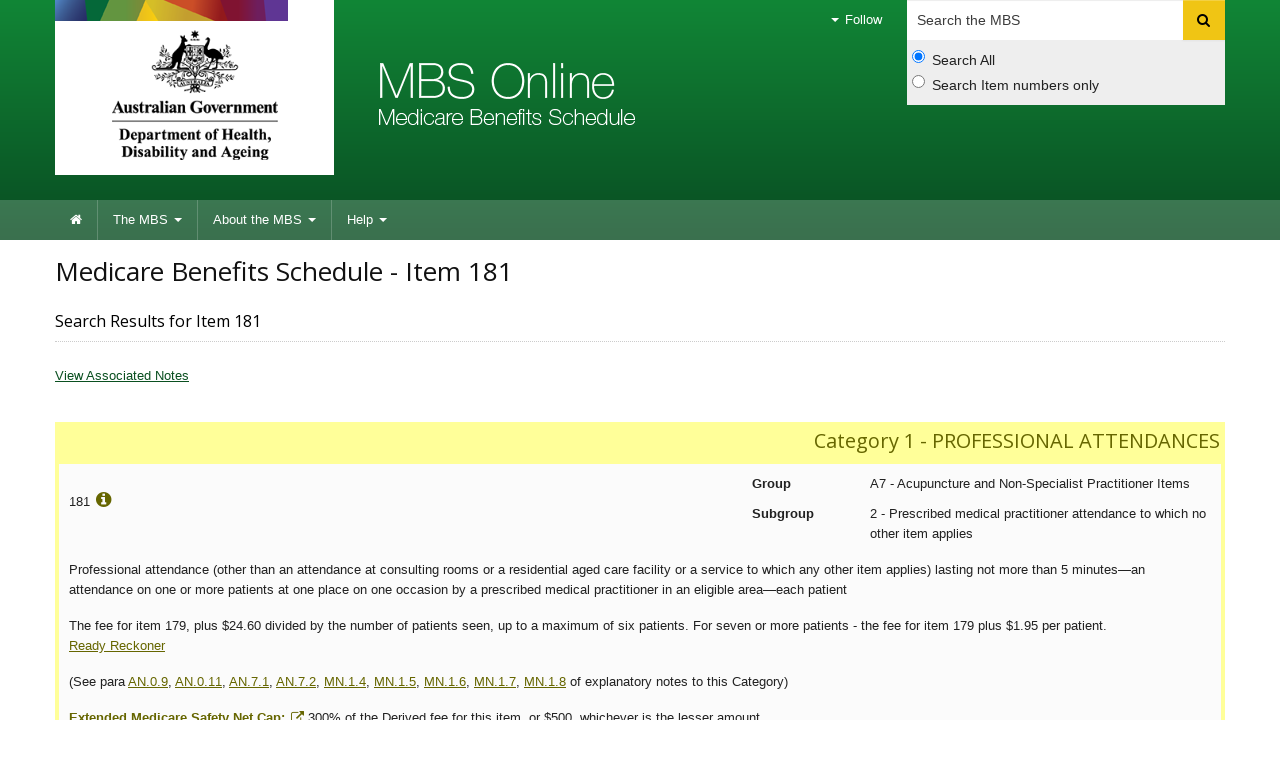

--- FILE ---
content_type: text/html;charset=UTF-8
request_url: https://www9.health.gov.au/mbs/fullDisplay.cfm?type=item&qt=ItemID&q=181
body_size: 201177
content:
<!--[if HTML5]><![endif]-->
<!DOCTYPE html>
<!--[if lt IE 7 ]><html lang="en-au" class="ie-6"><![endif]-->
<!--[if IE 7 ]><html lang="en-au" class="ie-7"><![endif]-->
<!--[if IE 8 ]><html lang="en-au" class="ie-8"><![endif]-->
<!--[if (gte IE 9)|!(IE)]>
<!-->
<html lang="en-au">
<!--<![endif]-->

<head>
 	
	

	<meta charset="utf-8">
	<meta name="viewport" content="width=device-width,initial-scale=1.0">

	<!-- Core CSS -->
	<link href="https://www.health.gov.au/internet/r/publishing.nsf/AttachmentsByTitle/bootstrap.css/$FILE/bootstrap.no-icons.css?OpenElement&v=1.0" rel="stylesheet">
	<link href="https://fonts.googleapis.com/css?family=Open+Sans" rel="stylesheet">
	<link href="https://www.health.gov.au/internet/r/publishing.nsf/AttachmentsByTitle/font-awesome.css/$FILE/font-awesome.css" rel="stylesheet">
	<link href="https://www.health.gov.au/internet/r/publishing.nsf/AttachmentsByTitle/dha.css/$FILE/dha.css?OpenElement&v=1.0" rel="stylesheet">
	<link href="https://www.health.gov.au/internet/r/publishing.nsf/AttachmentsByTitle/print.css/$FILE/print.css" rel="stylesheet" media="print">

	<!-- IE fixes -->
	<!--[if lt IE 9]><link href="mbsassets/css/ie.css" rel="stylesheet"><![endif]-->

	<!-- Responsive -->
	<link href="https://www.health.gov.au/internet/r/publishing.nsf/AttachmentsByTitle/bootstrap-responsive.css/$FILE/bootstrap-responsive-v.2.3.2.css?OpenElement&v=1.0" rel="stylesheet">

	<!-- Custom local CSS -->
	<link href="mbsassets/css/site.css" rel="stylesheet">
	<link href="mbsassets/css/custom.css" rel="stylesheet">

	<!-- Custom Fav Icon -->
	<link rel="apple-touch-icon-precomposed" sizes="152x152" href="https://www.health.gov.au/internet/r/publishing.nsf/AttachmentsByTitle/favicon.ico/$FILE/favicon-152.png">
	<link rel="apple-touch-icon-precomposed" sizes="144x144" href="https://www.health.gov.au/internet/r/publishing.nsf/AttachmentsByTitle/favicon.ico/$FILE/favicon-144.png">
	<link rel="apple-touch-icon-precomposed" sizes="114x114" href="https://www.health.gov.au/internet/r/publishing.nsf/AttachmentsByTitle/favicon.ico/$FILE/favicon-114.png">
	<link rel="apple-touch-icon-precomposed" sizes="72x72" href="https://www.health.gov.au/internet/r/publishing.nsf/AttachmentsByTitle/favicon.ico/$FILE/favicon-72.png">
	<link rel="apple-touch-icon-precomposed" href="https://www.health.gov.au/internet/r/publishing.nsf/AttachmentsByTitle/favicon.ico/$FILE/favicon-57.png">
	<link rel="icon" href="/mbs/mbsassets/image/favicon.ico" type="image/x-icon">
	

	<!-- DHA responsive CSS -->
	<link href="https://www.health.gov.au/internet/r/publishing.nsf/AttachmentsByTitle/dha-responsive.css/$FILE/dha-responsive.css?OpenElement&v=1.0" rel="stylesheet">

	<!--[if lt IE 9]>
	  <link href="https://www.health.gov.au/internet/r/publishing.nsf/AttachmentsByTitle/dha-responsive.css/$FILE/dha-responsive-ltie9.css?OpenElement&v=1.0" rel="stylesheet">
	  <link href="mbsassets/css/site-responsive-ie.css" rel="stylesheet">
	  <script src="https://html5shiv.googlecode.com/svn/trunk/html5.js"></script>
	<![endif]-->

	<!-- Site responsive CSS -->
	<link href="mbsassets/css/site-responsive.css" rel="stylesheet">

	<!-- Core JS -->
	<script src="https://ajax.googleapis.com/ajax/libs/jquery/1.8.0/jquery.min.js"></script>
	<script src="https://www.health.gov.au/internet/r/publishing.nsf/AttachmentsByTitle/bootstrap.min.js/$FILE/bootstrap.min.js?OpenElement&v=1.0"></script>
	<script src="https://www.health.gov.au/internet/r/publishing.nsf/AttachmentsByTitle/modernizr/$FILE/modernizr.custom.49735.js"></script>
	<!--[if lt IE 9 ]>
	<script src="mbsassets/js/respond.js"></script>
	<script src="https://www.health.gov.au/internet/r/publishing.nsf/AttachmentsByTitle/placeholders.min.js/$FILE/placeholders.min.js?OpenElement&v=1.0"></script>
	<![endif]-->
	<script src="https://www.health.gov.au/internet/r/publishing.nsf/AttachmentsByTitle/rs_embhl.js/$FILE/rs_embhl.js?OpenElement&v=1.0"></script>
	<script src="https://www.health.gov.au/internet/r/publishing.nsf/AttachmentsByTitle/dha.js/$FILE/dha.min.js?OpenElement&v=1.1"></script>

	<!-- Highlight -->
	<script type="text/javascript" src="mbsassets/js/jquery.highlight.js"></script>

	<!-- Site JS -->
	<script src="mbsassets/js/site.js"></script>

	<title>Item 181 | Medicare Benefits Schedule</title>
	<meta http-equiv="X-UA-Compatible" content="IE=edge">

</head>

<body>





<!--NK::Header -->  
 <div class="header clearfix" role="banner">
  <div class="container"> 
   <a href="#navigation" id="skip-to-navigation" class="visuallyhidden focusable js-skip">Skip to navigation</a> 
   <a href="#content" id="skip-to-content" class="visuallyhidden focusable js-skip">Skip to content</a>
   <!-- Global nav --> 
   <div class="navbar navbar-inverse global-navigation">
    <ul class="nav" role="navigation"> 
     <li class="dropdown visible-desktop"> <a href="#" class="dropdown-toggle" data-toggle="dropdown"><i class="caret"></i> Follow</a> 
      <ul class="dropdown-menu follow"> 
       <li><a href="http://www.mbsonline.gov.au/internet/mbsonline/publishing.nsf/xml/rssLatestNews.xml"><i class="icon-rss"></i>RSS</a></li> 
      </ul> </li> 
    </ul>
    <form class="navbar-search visible-desktop input-append" method="get" action="search.cfm" name="SearchCriteria" id="MBSsearch"> 
     <label class="visuallyhidden" for="searchinput">Search</label> 
     <input type="text" accesskey="5" placeholder="Search the MBS" class="search span3" name="q" id="searchinput" /> 
     <button name="Submit" class="btn" type="submit"> <i class="icon-search"></i> <span class="visuallyhidden">Search</span> </button> 
     <div class="search-options"> 
      <label class="radio"> <input type="radio" name="sopt" id="sopt1" value="S" checked="" />Search All </label> 
      <label class="radio"> <input type="radio" name="sopt" id="sopt2" value="I" />Search Item numbers only </label> 
     </div> 
    </form>
    <!-- End of navbar-search -->
   </div>
   <div class="crest"> 
    <a href="https://www.health.gov.au" title="Department of Health and Aged Care">Department of Health and Aged Care</a> 
    
    
   </div>
   <div class="flag"> 
    <p>Medicare Benefits Schedule</p> 
   </div>
  </div> 
  <div class="navbar-wrapper"> 
   <div class="container"> 
    <div class="navbar navbar-inverse main-navigation" id="navigation"> 
     <div class="navbar-inner"> 
      <a class="btn btn-navbar collapsed" data-toggle="collapse" data-target=".main-navigation-collapse"> <span class="icon-bar"></span> <span class="icon-bar"></span> <span class="icon-bar"></span> </a> 
      <div class="nav-collapse main-navigation-collapse collapse">
       <ul class="nav" role="navigation" aria-labelledby="mainlabel">
        <li class="home"><a href="http://www.mbsonline.gov.au/internet/mbsonline/publishing.nsf/Content/Home"><i class="icon-home"></i> <span class="visuallyhidden">Home</span></a></li>
        <li class="dropdown"><a href="http://www.mbsonline.gov.au/internet/mbsonline/publishing.nsf/Content/the-mbs" class="dropdown-toggle" data-toggle="dropdown">The MBS <i class="caret"></i></a>
         <ul class="dropdown-menu">
          <li><a href="search.cfm">Search</a></li>
          <li><a href="createPublication.cfm">Create publication</a></li>
          <li><a href="http://www.mbsonline.gov.au/internet/mbsonline/publishing.nsf/Content/downloads">Downloads</a></li>
          <li><a href="http://www.mbsonline.gov.au/internet/mbsonline/publishing.nsf/Content/a-z">A-Z index</a></li>
         </ul></li>
        <li class="dropdown"><a href="http://www.mbsonline.gov.au/internet/mbsonline/publishing.nsf/Content/about-the-mbs" class="dropdown-toggle" data-toggle="dropdown">About the MBS <i class="caret"></i></a>
         <ul class="dropdown-menu">
          <li><a href="http://www.mbsonline.gov.au/internet/mbsonline/publishing.nsf/Content/news">News</a></li>
          <li><a href="http://www.mbsonline.gov.au/internet/mbsonline/publishing.nsf/Content/Factsheet-Current">Fact Sheets</a></li>
          <li><a href="subscribe.cfm">Subscribe</a></li>
         </ul></li>
        <li class="dropdown"><a href="http://www.mbsonline.gov.au/internet/mbsonline/publishing.nsf/Content/help" class="dropdown-toggle" data-toggle="dropdown">Help <i class="caret"></i></a>
         <ul class="dropdown-menu">
          <li><a href="http://www.mbsonline.gov.au/internet/mbsonline/publishing.nsf/Content/faqs">FAQ's</a></li>
          <li><a href="http://www.mbsonline.gov.au/internet/mbsonline/publishing.nsf/Content/MBS-interpretation">MBS interpretation</a></li>
         </ul></li>
       </ul> 
      </div> 
     </div> 
    </div> 
   </div> 
  </div>
 </div>

<div class="content" role="main" id="content">
	<div class="container">
		<div class="row-fluid">
			<div class="content-area span12">

				

				<div id="read">
					<div class="row-fluid title-meta">
						<div class="span12">
							<h1>Medicare Benefits Schedule -  Item 181</h1>
							
								<p class="strapline">Search Results for Item 181</p>
							
						</div>
					</div>

					<p>
						
					</p>

			<a href="#assocNotes">View Associated Notes</a><br /><br />
		
		<div class="results-list category-1">
			<h3>Category 1 - PROFESSIONAL ATTENDANCES</h3>
			<div class="result-content">
                <div class="row-fluid">
                    <div class="span4">
                    	<p>
                    		181

                    		<sup></sup>

							
								<a href=".popoverContent" class="result-content-more-info" data-toggle="tab"><i class="icon-info-sign pop-function" rel="popover" id="181"></i></a>

								<div class="popover-content" id="pop181_content">
	                                <h4>181 - Additional Information</h4>
	                                <div class="row-fluid">
	                                	<div class="span8">Item Start Date:</div>
	                                    <div class="span4">01-Jul-2018</div>
	                               </div>
	                               <div class="row-fluid">
	                                    <div class="span8">Description Updated:</div>
	                                    <div class="span4">01-Nov-2023</div>
	                                </div>
	                                <div class="row-fluid">
	                                    <div class="span8">Schedule Fee Updated:</div>
	                                    <div class="span4">01-Jul-2025</div>
	                                </div>
	                            </div><!-- End of popover-content -->
							
                    	</p>
                    </div>
	                <div class="span3"><p></p></div>
					<div class="span5">
						
			<div class="row-fluid">
				<div class="span3 result-text"><strong>Group</strong></div>
				<div class="span9 result-text">A7 - Acupuncture and Non-Specialist Practitioner Items</div>
			</div>
		
			<div class="row-fluid">
				<div class="span3 result-text"><strong>Subgroup</strong></div>
				<div class="span9 result-text">2 - Prescribed medical practitioner attendance to which no other item applies</div>
			</div>
		
					</div>
				</div>
				<div class="row-fluid">
                    <p><p>Professional attendance (other than an attendance at consulting rooms or a residential aged care facility or a service to which any other item applies) lasting not more than 5 minutes—an attendance on one or more patients at one place on one occasion by a prescribed medical practitioner in an eligible area—each patient</p></p>

                	

      				<p>  </p>
					<p></p>

					

    				<p>The fee for item 179, plus $24.60 divided by the number of patients seen, up to a maximum of six patients. For seven or more patients - the fee for item 179 plus $1.95 per patient.<BR><A HREF="ready_reckoner.cfm?item_num=181" TARGET="_blank">Ready Reckoner</A><BR></p>
					<p>(See para <a href="http://www9.health.gov.au/mbs/fullDisplay.cfm?type=note&qt=NoteID&q=AN.0.9">AN.0.9</A>, <a href="http://www9.health.gov.au/mbs/fullDisplay.cfm?type=note&qt=NoteID&q=AN.0.11">AN.0.11</A>, <a href="http://www9.health.gov.au/mbs/fullDisplay.cfm?type=note&qt=NoteID&q=AN.7.1">AN.7.1</A>, <a href="http://www9.health.gov.au/mbs/fullDisplay.cfm?type=note&qt=NoteID&q=AN.7.2">AN.7.2</A>, <a href="http://www9.health.gov.au/mbs/fullDisplay.cfm?type=note&qt=NoteID&q=MN.1.4">MN.1.4</A>, <a href="http://www9.health.gov.au/mbs/fullDisplay.cfm?type=note&qt=NoteID&q=MN.1.5">MN.1.5</A>, <a href="http://www9.health.gov.au/mbs/fullDisplay.cfm?type=note&qt=NoteID&q=MN.1.6">MN.1.6</A>, <a href="http://www9.health.gov.au/mbs/fullDisplay.cfm?type=note&qt=NoteID&q=MN.1.7">MN.1.7</A>, <a href="http://www9.health.gov.au/mbs/fullDisplay.cfm?type=note&qt=NoteID&q=MN.1.8">MN.1.8</A> of explanatory notes to this Category)</p>

					
						<p>
							<a href='https://www.mbsonline.gov.au/internet/mbsonline/publishing.nsf/Content/Factsheet-Medicare%20Safety%20Net%20Arrangements%20-%201%20January%202026'><b>Extended Medicare Safety Net Cap:</b></a>
							300% of the Derived fee for this item, or $500, whichever is the lesser amount 
						</p>
        			
                </div>
                <div class="row-fluid">
                	<ul class="pager">
                    	
							<li class="previous"><a href="fullDisplay.cfm?type=item&amp;q=179&amp;qt=ItemID"><i class="icon-arrow-left"></i> Previous - Item 179</a></li>
						
							<li class="next">
								<a href="fullDisplay.cfm?type=item&amp;q=185&amp;qt=ItemID" class="toRight">Next - Item 185 <i class="icon-arrow-right"></i></a>
							</li>
						
                    </ul>
                </div>
			</div>
		</div>
	
			<hr /><a name="assocNotes"></a>
			<h2>Associated Notes</h2>

			
				<div class="results-list category-1">
					<h3>Category 1 - PROFESSIONAL ATTENDANCES</h3>
					<div class="result-content">
	                    <div class="row-fluid">
	                        <div class="span4"><p>AN.0.9</p></div>
							<div class="span8"><p>Using time-tiered professional (general) attendance items</p></div>
						</div>
						<div class="row-fluid">
	                        <p><p>Publication Date: 1&nbsp;November 2025</p> 
<p><strong>SUMMARY</strong></p> 
<p>This note sets out the key common principles that apply when using the time-tiered professional attendance (also referred to as general attendance, time-tiered attendance, and Level A-E attendance) MBS items for general practitioners (GPs), medical practitioners (who are not GPs) and prescribed medical practitioners (i.e. medical practitioners who are not GPs, specialists or consultant physicians). These items are usually claimed in a general practice setting.</p> 
<p>Unless otherwise stated these principles apply to all general attendance items, regardless of location (in consulting rooms, out of consulting rooms or residential aged care facilities), time (business or after-hours), or mode (face to face or video or phone). For some categories of attendances e.g. telehealth (video or phone) additional requirements may apply.</p> 
<p><strong>Note:</strong> that within the general practice context, prescribed medical practitioners and medical practitioners who are not GPs are sometimes referred to as Other Medical Practitioners (OMPs) or non-vocationally registered (non-VR) GPs. References to OMPs in this Explanatory Note include both prescribed medical practitioners and medical practitioners who are not GPs.</p> 
<p>Information on the definition of a GP for Medicare purposes is available in <a href="https://www9.health.gov.au/mbs/fullDisplay.cfm?type=note&amp;q=GN.4.13&amp;qt=noteID&amp;criteria=gn%2E4%2E13">GN.4.13</a> and prescribed medical practitioners in <a href="https://www9.health.gov.au/mbs/fullDisplay.cfm?type=note&amp;q=AN.7.1&amp;qt=noteID">AN.7.1</a>.</p> 
<p>Tables setting out the item numbers for the various time-tiers and locations, times of day and modes are available in Note <a href="https://www9.health.gov.au/mbs/fullDisplay.cfm?type=note&amp;q=AN.0.74&amp;qt=noteID&amp;criteria=AN%2E0%2E74">AN.0.74</a> for GPs, and <a href="https://www9.health.gov.au/mbs/fullDisplay.cfm?type=note&amp;q=AN.7.2&amp;qt=noteID&amp;criteria=an%2E7%2E2">AN.7.2</a> for OMPs.</p> 
<p><strong>USE OF THE ITEMS</strong></p> 
<p>General attendance items are claimed for a professional attendance when no other MBS item applies. It is a general principle of the MBS that the item that best describes the service is the item that should be claimed. This means that where a more specific MBS items exists (for example a skin biopsy under MBS item 30071), the more specific item should be claimed. If no other MBS item accurately reflects the service provided, and the requirements of a general attendance item are met, the general attendance item is claimed.</p> 
<p>General attendance items generally require that the medical practitioner attends the patient and does <em>at least</em> one of the following:</p> 
<ul> 
 <li>taking a patient history<br><br></li> 
 <li>performing a clinical examination<br><br></li> 
 <li>arranging any necessary investigation<br><br></li> 
 <li>implementing a management plan<br><br></li> 
 <li>providing appropriate preventive health care.</li> 
</ul> 
<p>Appropriate and contemporaneous records must be kept.</p> 
<p>The time-tiers range from Level A short consultation for straightforward tasks to 60+ minute Level E consultations.</p> 
<p>General attendance items are both professional and personal attendances.</p> 
<p><strong>What is a professional attendance?<br></strong><br>The Regulations state that a professional attendance includes the "<em>provision, for a patient, of any of the following services:</em></p> 
<ul> 
 <li><em>evaluating the patient’s condition or conditions including, if applicable, evaluation using a health screening service mentioned in subsection 19(5) of the [Health Insurance] Act<br><br></em></li> 
 <li><em>formulating a plan for the management and, if applicable, for the treatment of the patient’s condition or conditions<br><br></em></li> 
 <li><em>giving advice to the patient about the patient’s condition or conditions and, if applicable, about treatment<br><br></em></li> 
 <li><em>if authorised by the patient—giving advice to another person, or other persons, about the patient’s condition or conditions and, if applicable, about treatment<br><br></em></li> 
 <li><em>providing appropriate preventive health care<br><br></em></li> 
 <li><em>recording the clinical details of the service or services provided to the patient.”</em></li> 
</ul> 
<p>Further information on professional attendances is at <a href="https://www9.health.gov.au/mbs/fullDisplay.cfm?type=note&amp;q=AN.0.3&amp;qt=noteID&amp;criteria=an%2E0%2E3">AN.0.3</a>.</p> 
<p><strong>What is a personal attendance?<br></strong><br>The Regulations specify that personal attendance items <em>“apply to a service provided in the course of a personal attendance by a single medical practitioner on a single patient on a single occasion.”</em> This means that:</p> 
<ul> 
 <li>the patient must be present and only time spent with the patient counts towards the attendance<br><br></li> 
 <li>another health practitioner (e.g. a practice nurse) cannot provide the service on behalf of a medical practitioner<br><br></li> 
 <li>benefits are not payable if more than one medical practitioner provides an attendance on the same patient at the same time.</li> 
</ul> 
<p>In the case of telehealth (video and phone) attendances this requirement is modified to be “a service that is an attendance by a single health professional on a single person”.</p> 
<p>A guide on substantiating a patient’s attendance is available on the <a href="https://www.health.gov.au/sites/default/files/documents/2021/06/guideline-for-substantiating-that-a-patient-attended-a-service.pdf">Department of Health,&nbsp;Disability and Ageing's website</a>.</p> 
<p>Further information on personal attendances is at <a href="https://www9.health.gov.au/mbs/fullDisplay.cfm?type=note&amp;q=AN.0.1&amp;qt=noteID&amp;criteria=an%2E0%2E1">AN.0.1</a>.</p> 
<p><strong>How do I choose which general attendance item to use?<br></strong><br>The correct general attendance item will depend on:</p> 
<ul> 
 <li>practitioner type – GP, medical practitioner (excluding GPs) or prescribed medical practitioner<br><br></li> 
 <li>length of time spent with the patient (i.e. the personal attendance time)<br><br></li> 
 <li>location of the consultation – in consulting rooms, out of consulting rooms or residential aged care facility<br><br></li> 
 <li>time of the consulting – business or after-hours<br><br></li> 
 <li>mode of the consultation – face to face, phone or video, and<br><br></li> 
 <li>for prescribed medical practitioners only – the location (by Modified Monash area) of the practice.</li> 
</ul> 
<p>Reference tables setting out the relevant general attendance items are available at <a href="https://www9.health.gov.au/mbs/fullDisplay.cfm?type=note&amp;q=AN.0.74&amp;qt=noteID&amp;criteria=AN%2E0%2E74">AN.0.74</a> for GPs and <a href="https://www9.health.gov.au/mbs/fullDisplay.cfm?type=note&amp;q=AN.7.2&amp;qt=noteID&amp;criteria=an%2E7%2E2">AN.7.2</a> for OMPs.</p> 
<p><strong>Can I address more than one issue in a general attendance?<br></strong><br>Yes. All general attendance items can be claimed to address multiple issues with a patient.</p> 
<p>When multiple issues are addressed in a single consultation, and more specific MBS items do not apply for any of these issues, medical practitioners should use the appropriate MBS general attendance item for the total time of the consultation. In these circumstances, medical practitioners should not claim each issue as a separate attendance.</p> 
<p><strong>What activities count towards the consultation time?</strong></p> 
<p>Only time spent with the patient (or on the telephone/video conference with the patient in the case of telehealth) performing clinically relevant tasks can be included in the consultation time. Clinically relevant tasks include, but are not limited to:</p> 
<ul> 
 <li>undertaking any of the activities described in the item descriptor<br><br></li> 
 <li>communicating with the patient (and where relevant their carer)<br><br></li> 
 <li>writing clinical notes, prescriptions or referrals, completing forms, reports or other paperwork relating to the patient while the patient is present<br><br></li> 
 <li>reviewing, creating or updating entries in the patient’s My Health Record while the patient is present.</li> 
</ul> 
<p>Time taken to write clinical notes, complete forms, reports or other paperwork, upload records in My Health Record (or other systems), or talk to carers or relatives when the patient is not present cannot be included in the consultation time.</p> 
<p><strong>If the patient has particular needs that mean good communication takes longer than average can this time be included?<br></strong><br>Yes, communicating effectively with patients is crucial to achieving clinical outcomes and a key part of a clinical service. A wide range of factors may affect the time needed to communicate effectively with a patient during a consultation. These include, but are not limited to, situations where a language barrier exists between the medical practitioner and patient (including when an interpreter is required), or when a patient has hearing problems, difficulty with speech, an intellectual disability, and/or dementia.</p> 
<p>When claiming for time-tiered MBS items, the total consultation time includes the time required to communicate effectively with the patient. Where more time than usual is required to communicate effectively with a particular patient, it is considered reasonable to claim a longer attendance item than might otherwise be expected for the service. This applies to both face to face and telehealth services.</p> 
<p>In such situations, medical practitioners and other providers should make a brief record in the patient’s notes including details about why the additional time was required. For example, stating ‘consultation extended due to use of interpreter’ and, if relevant, citing the Translating and Interpreting Service (TIS) job number.</p> 
<p><strong>Can I provide another medical service that is not a general attendance (e.g. a procedure or diagnostic test) and a general attendance to the same patient on the same day?<br></strong><br>In general, yes. However, there are some limitations including:</p> 
<ul> 
 <li>both services must be clinically relevant and distinct services<br><br></li> 
 <li>the other item must not have restrictions on same day claiming as a general attendance item, and<br><br></li> 
 <li>the other item is not listed in MBS Group T6 (Anaesthetics) or T9 (Assistance at Operation).</li> 
</ul> 
<p>Where more than one service is provided to a patient on the same day, the time taken for the second service (e.g. a procedure) must not be included in the consultation time for the general attendance.</p> 
<p>Procedural items include all necessary components required to provide the service. This would include obtaining informed procedural and financial consent, the procedure itself, a discussion of the results of the procedure and (unless stated otherwise) the provision of routine aftercare.</p> 
<p>Where the results of a procedure inform a further consultation on management, the consultation may be eligible for a Medicare benefit.</p> 
<p><strong>Can I provide more than one general attendance service to the same patient on the same day?<br></strong><br>Yes, provided that the subsequent attendance is not a continuation of the first attendance, both services are clinically relevant and distinct, and the item requirements are met for both attendances. Further information is available in <a href="https://www9.health.gov.au/mbs/fullDisplay.cfm?type=note&amp;q=AN.0.7&amp;qt=noteID">AN.0.7</a>.</p> 
<p><strong>Are there specific requirements for any of the general attendance items?<br></strong><br>Yes, several general attendance items have additional, specific requirements:</p> 
<ul> 
 <li>Telehealth&nbsp;(video and phone) – patients can only access these services through their “eligible telehealth practitioner” with limited exemptions, or through MyMedicare with the patient's registered practice. See <a href="https://www9.health.gov.au/mbs/fullDisplay.cfm?type=note&amp;q=AN.1.1&amp;qt=noteID">AN.1.1</a> for further information. Some longer telephone items require the patient to be registered with MyMedicare and can only be claimed at their registered practice.<br><br></li> 
 <li>After-hours attendance items – can only be claimed in specific time periods. See <a href="https://www9.health.gov.au/mbs/fullDisplay.cfm?type=note&amp;q=AN.0.19&amp;qt=noteID&amp;criteria=an%2E0%2E19">AN.0.19</a> (GPs) and <a href="https://www9.health.gov.au/mbs/fullDisplay.cfm?type=note&amp;q=AN.7.24&amp;qt=noteID&amp;criteria=an%2E7%2E24">AN.7.24</a> (OMPs) for further information.<br><br></li> 
 <li>Out of consulting rooms attendance items – have derived fee structures that vary with the number of patients attended or, in the case of some residential aged care facilities items, may be co-claimed with a flag fall item. See <a href="https://www9.health.gov.au/mbs/fullDisplay.cfm?type=note&amp;q=AN.0.11&amp;qt=noteID&amp;criteria=an%2E0%2E11">AN.0.11</a> (derived fees) and <a href="https://www9.health.gov.au/mbs/fullDisplay.cfm?type=note&amp;q=AN.35.1&amp;qt=noteID&amp;criteria=an%2E35%2E1">AN.35.1</a> and <a href="https://www9.health.gov.au/mbs/fullDisplay.cfm?type=note&amp;q=AN.35.2&amp;qt=noteID">AN.35.2</a> (flag falls) for further information.<br><br></li> 
 <li>Residential aged care facility items – See <a href="https://www9.health.gov.au/mbs/fullDisplay.cfm?type=note&amp;q=AN.0.15&amp;qt=noteID&amp;criteria=an%2E0%2E15">AN.0.15</a>, <a href="https://www9.health.gov.au/mbs/fullDisplay.cfm?type=note&amp;q=AN.35.1&amp;qt=noteID&amp;criteria=an%2E35%2E1">AN.35.1</a> and <a href="https://www9.health.gov.au/mbs/fullDisplay.cfm?type=note&amp;q=AN.35.2&amp;qt=noteID">AN.35.2</a> for further information.<br><br></li> 
 <li>Items 179, 185, 189, 203, 301, 91906, 91916, 19794, 91806, 91807, 91808, 91926 – can only be claimed when the service is provided at a practice located in a Modified Monash 2-7 area. Practice locations can be checked on the <a href="https://www.health.gov.au/resources/apps-and-tools/health-workforce-locator/app">Health Workforce Locator</a>.</li> 
</ul> 
<p><strong>Can I claim a general attendance for providing aftercare?<br></strong><br>No, you cannot claim a general attendance item if you performed the procedure that resulted in the need for aftercare.</p> 
<p>However, the <em><a href="https://www.legislation.gov.au/Details/F2017L01377">Health Insurance (Subsection 3(5) General Practitioner Post-Operative Treatment) Direction 2017</a></em> allows a medical practitioner working in general practice to use a general attendance item to provide aftercare provided that they did not perform the initial service that caused the need for aftercare. See <a href="https://www9.health.gov.au/mbs/fullDisplay.cfm?type=note&amp;q=AN.0.71&amp;qt=noteID&amp;criteria=an%2E0%2E71">AN.0.71</a> for further information.</p> 
<p><strong>ELIGIBLE PATIENTS</strong></p> 
<p>Any patient who is eligible to receive Medicare benefits is eligible for face to face (in consulting rooms and out of consulting rooms) general attendance items (business hours or after-hours).</p> 
<p>Residential aged care facility-specific items are only available to Medicare-eligible patients that are residents of a residential aged care facility.</p> 
<p>Patients must meet the “eligible telehealth&nbsp;practitioner” requirement to access video and phone items, unless an exemption applies (see <a href="https://www9.health.gov.au/mbs/fullDisplay.cfm?type=note&amp;q=AN.1.1&amp;qt=noteID">AN.1.1</a> for more information). In the case of telephone items 91900, 91903, 91906, 91910, 91913, 91916, the patient must also be registered with the practice providing the service through MyMedicare.</p> 
<p><strong>ELIGIBLE PRACTITIONERS</strong></p> 
<p>General attendance items are available for different practitioner types:</p> 
<ul> 
 <li>general practitioner items can be claimed by general practitioners only (see <a href="https://www9.health.gov.au/mbs/fullDisplay.cfm?type=note&amp;q=GN.4.13&amp;qt=noteID&amp;criteria=gn%2E4%2E13">GN.4.13</a>).<br><br></li> 
 <li>medical practitioner items can be claimed by any medical practitioner that is not explicitly excluded in the relevant item descriptor.<br><br></li> 
 <li>prescribed medical practitioner items can be claimed by prescribed medical practitioners only (see <a href="https://www9.health.gov.au/mbs/fullDisplay.cfm?type=note&amp;q=AN.7.1&amp;qt=noteID&amp;criteria=an%2E7%2E1">AN.7.1</a>).</li> 
</ul> 
<p><strong>CO-CLAIMING RESTRICTIONS</strong></p> 
<p>To co-claim a general attendance item and another item both services must be clinically relevant and distinct services.</p> 
<p>General attendance items and chronic condition management items 392, 393, 965, 967, 92029, 92030, 92060 and 92061 cannot be claimed on the same day for the same patient. This restriction is set out in clause 2.16.11 of the <em><a href="https://www.legislation.gov.au/F2021L00678/latest/versions">Health Insurance (General Medical Services Table) Regulations 2021</a></em>. <br> <br>Further information on co-claiming of general attendance items and other MBS items is available in the <a href="https://www.health.gov.au/sites/default/files/documents/2022/10/askmbs-advisory-2-general-practice-services_0.pdf">AskMBS Advisory – General Practice Services #2</a>.</p> 
<p><strong>RECORD KEEPING AND REPORTING REQUIREMENTS</strong></p> 
<p>The department undertakes regular post payment auditing to ensure that MBS items are claimed appropriately. Practitioners should ensure they keep adequate and contemporaneous records. For information on what constitutes adequate and contemporaneous records see <a href="https://www9.health.gov.au/mbs/fullDisplay.cfm?type=note&amp;q=GN.15.39&amp;qt=noteID&amp;criteria=GN%2E15%2E39">GN.15.39</a>.</p> 
<p><strong>RELEVANT LEGISLATION</strong></p> 
<p>Details about the legislative requirements of the MBS item(s) can be found on the Federal Register of Legislation at <a href="https://www.legislation.gov.au/">www.legislation.gov.au</a>. Attendance items are set out in three regulatory instruments:</p> 
<ul> 
 <li><em><a href="https://www.legislation.gov.au/Series/F2018L00874">Health Insurance (Section 3C General Medical Service – Other Medical Practitioner) Determination 2018</a></em> – items 733, 737, 741, 745, 761, 763, 766, 769, 772, 776, 788, 789, 2197, 2198, 2200<br><br></li> 
 <li><em><a href="https://www.legislation.gov.au/F2021L01805/latest/versions">Health Insurance (Section 3C General Medical Services – Telehealth Attendances) Determination 2021</a></em>– video and phone attendance items.<br><br></li> 
 <li><em><a href="https://www.legislation.gov.au/Series/F2021L00678">Health Insurance (General Medical Services Table) Regulations 2021</a></em> – all other attendance items.</li> 
</ul></p>
	                        <p>Related Items: <a href="http://www9.health.gov.au/mbs/fullDisplay.cfm?type=item&qt=ItemID&q=3"><span class="label">3</span></a> <a href="http://www9.health.gov.au/mbs/fullDisplay.cfm?type=item&qt=ItemID&q=4"><span class="label">4</span></a> <a href="http://www9.health.gov.au/mbs/fullDisplay.cfm?type=item&qt=ItemID&q=23"><span class="label">23</span></a> <a href="http://www9.health.gov.au/mbs/fullDisplay.cfm?type=item&qt=ItemID&q=24"><span class="label">24</span></a> <a href="http://www9.health.gov.au/mbs/fullDisplay.cfm?type=item&qt=ItemID&q=36"><span class="label">36</span></a> <a href="http://www9.health.gov.au/mbs/fullDisplay.cfm?type=item&qt=ItemID&q=37"><span class="label">37</span></a> <a href="http://www9.health.gov.au/mbs/fullDisplay.cfm?type=item&qt=ItemID&q=44"><span class="label">44</span></a> <a href="http://www9.health.gov.au/mbs/fullDisplay.cfm?type=item&qt=ItemID&q=47"><span class="label">47</span></a> <a href="http://www9.health.gov.au/mbs/fullDisplay.cfm?type=item&qt=ItemID&q=52"><span class="label">52</span></a> <a href="http://www9.health.gov.au/mbs/fullDisplay.cfm?type=item&qt=ItemID&q=53"><span class="label">53</span></a> <a href="http://www9.health.gov.au/mbs/fullDisplay.cfm?type=item&qt=ItemID&q=54"><span class="label">54</span></a> <a href="http://www9.health.gov.au/mbs/fullDisplay.cfm?type=item&qt=ItemID&q=57"><span class="label">57</span></a> <a href="http://www9.health.gov.au/mbs/fullDisplay.cfm?type=item&qt=ItemID&q=58"><span class="label">58</span></a> <a href="http://www9.health.gov.au/mbs/fullDisplay.cfm?type=item&qt=ItemID&q=59"><span class="label">59</span></a> <a href="http://www9.health.gov.au/mbs/fullDisplay.cfm?type=item&qt=ItemID&q=60"><span class="label">60</span></a> <a href="http://www9.health.gov.au/mbs/fullDisplay.cfm?type=item&qt=ItemID&q=65"><span class="label">65</span></a> <a href="http://www9.health.gov.au/mbs/fullDisplay.cfm?type=item&qt=ItemID&q=123"><span class="label">123</span></a> <a href="http://www9.health.gov.au/mbs/fullDisplay.cfm?type=item&qt=ItemID&q=124"><span class="label">124</span></a> <a href="http://www9.health.gov.au/mbs/fullDisplay.cfm?type=item&qt=ItemID&q=151"><span class="label">151</span></a> <a href="http://www9.health.gov.au/mbs/fullDisplay.cfm?type=item&qt=ItemID&q=165"><span class="label">165</span></a> <a href="http://www9.health.gov.au/mbs/fullDisplay.cfm?type=item&qt=ItemID&q=179"><span class="label">179</span></a> <a href="http://www9.health.gov.au/mbs/fullDisplay.cfm?type=item&qt=ItemID&q=181"><span class="label">181</span></a> <a href="http://www9.health.gov.au/mbs/fullDisplay.cfm?type=item&qt=ItemID&q=185"><span class="label">185</span></a> <a href="http://www9.health.gov.au/mbs/fullDisplay.cfm?type=item&qt=ItemID&q=187"><span class="label">187</span></a> <a href="http://www9.health.gov.au/mbs/fullDisplay.cfm?type=item&qt=ItemID&q=189"><span class="label">189</span></a> <a href="http://www9.health.gov.au/mbs/fullDisplay.cfm?type=item&qt=ItemID&q=191"><span class="label">191</span></a> <a href="http://www9.health.gov.au/mbs/fullDisplay.cfm?type=item&qt=ItemID&q=203"><span class="label">203</span></a> <a href="http://www9.health.gov.au/mbs/fullDisplay.cfm?type=item&qt=ItemID&q=206"><span class="label">206</span></a> <a href="http://www9.health.gov.au/mbs/fullDisplay.cfm?type=item&qt=ItemID&q=301"><span class="label">301</span></a> <a href="http://www9.health.gov.au/mbs/fullDisplay.cfm?type=item&qt=ItemID&q=303"><span class="label">303</span></a> <a href="http://www9.health.gov.au/mbs/fullDisplay.cfm?type=item&qt=ItemID&q=733"><span class="label">733</span></a> <a href="http://www9.health.gov.au/mbs/fullDisplay.cfm?type=item&qt=ItemID&q=737"><span class="label">737</span></a> <a href="http://www9.health.gov.au/mbs/fullDisplay.cfm?type=item&qt=ItemID&q=741"><span class="label">741</span></a> <a href="http://www9.health.gov.au/mbs/fullDisplay.cfm?type=item&qt=ItemID&q=745"><span class="label">745</span></a> <a href="http://www9.health.gov.au/mbs/fullDisplay.cfm?type=item&qt=ItemID&q=761"><span class="label">761</span></a> <a href="http://www9.health.gov.au/mbs/fullDisplay.cfm?type=item&qt=ItemID&q=763"><span class="label">763</span></a> <a href="http://www9.health.gov.au/mbs/fullDisplay.cfm?type=item&qt=ItemID&q=766"><span class="label">766</span></a> <a href="http://www9.health.gov.au/mbs/fullDisplay.cfm?type=item&qt=ItemID&q=769"><span class="label">769</span></a> <a href="http://www9.health.gov.au/mbs/fullDisplay.cfm?type=item&qt=ItemID&q=772"><span class="label">772</span></a> <a href="http://www9.health.gov.au/mbs/fullDisplay.cfm?type=item&qt=ItemID&q=776"><span class="label">776</span></a> <a href="http://www9.health.gov.au/mbs/fullDisplay.cfm?type=item&qt=ItemID&q=788"><span class="label">788</span></a> <a href="http://www9.health.gov.au/mbs/fullDisplay.cfm?type=item&qt=ItemID&q=789"><span class="label">789</span></a> <a href="http://www9.health.gov.au/mbs/fullDisplay.cfm?type=item&qt=ItemID&q=2197"><span class="label">2197</span></a> <a href="http://www9.health.gov.au/mbs/fullDisplay.cfm?type=item&qt=ItemID&q=2198"><span class="label">2198</span></a> <a href="http://www9.health.gov.au/mbs/fullDisplay.cfm?type=item&qt=ItemID&q=2200"><span class="label">2200</span></a> <a href="http://www9.health.gov.au/mbs/fullDisplay.cfm?type=item&qt=ItemID&q=5000"><span class="label">5000</span></a> <a href="http://www9.health.gov.au/mbs/fullDisplay.cfm?type=item&qt=ItemID&q=5003"><span class="label">5003</span></a> <a href="http://www9.health.gov.au/mbs/fullDisplay.cfm?type=item&qt=ItemID&q=5010"><span class="label">5010</span></a> <a href="http://www9.health.gov.au/mbs/fullDisplay.cfm?type=item&qt=ItemID&q=5020"><span class="label">5020</span></a> <a href="http://www9.health.gov.au/mbs/fullDisplay.cfm?type=item&qt=ItemID&q=5023"><span class="label">5023</span></a> <a href="http://www9.health.gov.au/mbs/fullDisplay.cfm?type=item&qt=ItemID&q=5028"><span class="label">5028</span></a> <a href="http://www9.health.gov.au/mbs/fullDisplay.cfm?type=item&qt=ItemID&q=5040"><span class="label">5040</span></a> <a href="http://www9.health.gov.au/mbs/fullDisplay.cfm?type=item&qt=ItemID&q=5043"><span class="label">5043</span></a> <a href="http://www9.health.gov.au/mbs/fullDisplay.cfm?type=item&qt=ItemID&q=5049"><span class="label">5049</span></a> <a href="http://www9.health.gov.au/mbs/fullDisplay.cfm?type=item&qt=ItemID&q=5060"><span class="label">5060</span></a> <a href="http://www9.health.gov.au/mbs/fullDisplay.cfm?type=item&qt=ItemID&q=5063"><span class="label">5063</span></a> <a href="http://www9.health.gov.au/mbs/fullDisplay.cfm?type=item&qt=ItemID&q=5067"><span class="label">5067</span></a> <a href="http://www9.health.gov.au/mbs/fullDisplay.cfm?type=item&qt=ItemID&q=5071"><span class="label">5071</span></a> <a href="http://www9.health.gov.au/mbs/fullDisplay.cfm?type=item&qt=ItemID&q=5076"><span class="label">5076</span></a> <a href="http://www9.health.gov.au/mbs/fullDisplay.cfm?type=item&qt=ItemID&q=5077"><span class="label">5077</span></a> <a href="http://www9.health.gov.au/mbs/fullDisplay.cfm?type=item&qt=ItemID&q=5200"><span class="label">5200</span></a> <a href="http://www9.health.gov.au/mbs/fullDisplay.cfm?type=item&qt=ItemID&q=5203"><span class="label">5203</span></a> <a href="http://www9.health.gov.au/mbs/fullDisplay.cfm?type=item&qt=ItemID&q=5207"><span class="label">5207</span></a> <a href="http://www9.health.gov.au/mbs/fullDisplay.cfm?type=item&qt=ItemID&q=5208"><span class="label">5208</span></a> <a href="http://www9.health.gov.au/mbs/fullDisplay.cfm?type=item&qt=ItemID&q=5209"><span class="label">5209</span></a> <a href="http://www9.health.gov.au/mbs/fullDisplay.cfm?type=item&qt=ItemID&q=5220"><span class="label">5220</span></a> <a href="http://www9.health.gov.au/mbs/fullDisplay.cfm?type=item&qt=ItemID&q=5223"><span class="label">5223</span></a> <a href="http://www9.health.gov.au/mbs/fullDisplay.cfm?type=item&qt=ItemID&q=5227"><span class="label">5227</span></a> <a href="http://www9.health.gov.au/mbs/fullDisplay.cfm?type=item&qt=ItemID&q=5228"><span class="label">5228</span></a> <a href="http://www9.health.gov.au/mbs/fullDisplay.cfm?type=item&qt=ItemID&q=5260"><span class="label">5260</span></a> <a href="http://www9.health.gov.au/mbs/fullDisplay.cfm?type=item&qt=ItemID&q=5261"><span class="label">5261</span></a> <a href="http://www9.health.gov.au/mbs/fullDisplay.cfm?type=item&qt=ItemID&q=5262"><span class="label">5262</span></a> <a href="http://www9.health.gov.au/mbs/fullDisplay.cfm?type=item&qt=ItemID&q=5263"><span class="label">5263</span></a> <a href="http://www9.health.gov.au/mbs/fullDisplay.cfm?type=item&qt=ItemID&q=5265"><span class="label">5265</span></a> <a href="http://www9.health.gov.au/mbs/fullDisplay.cfm?type=item&qt=ItemID&q=5267"><span class="label">5267</span></a> <a href="http://www9.health.gov.au/mbs/fullDisplay.cfm?type=item&qt=ItemID&q=90020"><span class="label">90020</span></a> <a href="http://www9.health.gov.au/mbs/fullDisplay.cfm?type=item&qt=ItemID&q=90035"><span class="label">90035</span></a> <a href="http://www9.health.gov.au/mbs/fullDisplay.cfm?type=item&qt=ItemID&q=90043"><span class="label">90043</span></a> <a href="http://www9.health.gov.au/mbs/fullDisplay.cfm?type=item&qt=ItemID&q=90051"><span class="label">90051</span></a> <a href="http://www9.health.gov.au/mbs/fullDisplay.cfm?type=item&qt=ItemID&q=90054"><span class="label">90054</span></a> <a href="http://www9.health.gov.au/mbs/fullDisplay.cfm?type=item&qt=ItemID&q=90092"><span class="label">90092</span></a> <a href="http://www9.health.gov.au/mbs/fullDisplay.cfm?type=item&qt=ItemID&q=90093"><span class="label">90093</span></a> <a href="http://www9.health.gov.au/mbs/fullDisplay.cfm?type=item&qt=ItemID&q=90095"><span class="label">90095</span></a> <a href="http://www9.health.gov.au/mbs/fullDisplay.cfm?type=item&qt=ItemID&q=90096"><span class="label">90096</span></a> <a href="http://www9.health.gov.au/mbs/fullDisplay.cfm?type=item&qt=ItemID&q=90098"><span class="label">90098</span></a> <a href="http://www9.health.gov.au/mbs/fullDisplay.cfm?type=item&qt=ItemID&q=90183"><span class="label">90183</span></a> <a href="http://www9.health.gov.au/mbs/fullDisplay.cfm?type=item&qt=ItemID&q=90188"><span class="label">90188</span></a> <a href="http://www9.health.gov.au/mbs/fullDisplay.cfm?type=item&qt=ItemID&q=90202"><span class="label">90202</span></a> <a href="http://www9.health.gov.au/mbs/fullDisplay.cfm?type=item&qt=ItemID&q=90212"><span class="label">90212</span></a> <a href="http://www9.health.gov.au/mbs/fullDisplay.cfm?type=item&qt=ItemID&q=90215"><span class="label">90215</span></a> <a href="http://www9.health.gov.au/mbs/fullDisplay.cfm?type=item&qt=ItemID&q=91790"><span class="label">91790</span></a> <a href="http://www9.health.gov.au/mbs/fullDisplay.cfm?type=item&qt=ItemID&q=91792"><span class="label">91792</span></a> <a href="http://www9.health.gov.au/mbs/fullDisplay.cfm?type=item&qt=ItemID&q=91794"><span class="label">91794</span></a> <a href="http://www9.health.gov.au/mbs/fullDisplay.cfm?type=item&qt=ItemID&q=91800"><span class="label">91800</span></a> <a href="http://www9.health.gov.au/mbs/fullDisplay.cfm?type=item&qt=ItemID&q=91801"><span class="label">91801</span></a> <a href="http://www9.health.gov.au/mbs/fullDisplay.cfm?type=item&qt=ItemID&q=91802"><span class="label">91802</span></a> <a href="http://www9.health.gov.au/mbs/fullDisplay.cfm?type=item&qt=ItemID&q=91803"><span class="label">91803</span></a> <a href="http://www9.health.gov.au/mbs/fullDisplay.cfm?type=item&qt=ItemID&q=91804"><span class="label">91804</span></a> <a href="http://www9.health.gov.au/mbs/fullDisplay.cfm?type=item&qt=ItemID&q=91805"><span class="label">91805</span></a> <a href="http://www9.health.gov.au/mbs/fullDisplay.cfm?type=item&qt=ItemID&q=91806"><span class="label">91806</span></a> <a href="http://www9.health.gov.au/mbs/fullDisplay.cfm?type=item&qt=ItemID&q=91807"><span class="label">91807</span></a> <a href="http://www9.health.gov.au/mbs/fullDisplay.cfm?type=item&qt=ItemID&q=91808"><span class="label">91808</span></a> <a href="http://www9.health.gov.au/mbs/fullDisplay.cfm?type=item&qt=ItemID&q=91890"><span class="label">91890</span></a> <a href="http://www9.health.gov.au/mbs/fullDisplay.cfm?type=item&qt=ItemID&q=91891"><span class="label">91891</span></a> <a href="http://www9.health.gov.au/mbs/fullDisplay.cfm?type=item&qt=ItemID&q=91892"><span class="label">91892</span></a> <a href="http://www9.health.gov.au/mbs/fullDisplay.cfm?type=item&qt=ItemID&q=91893"><span class="label">91893</span></a> <a href="http://www9.health.gov.au/mbs/fullDisplay.cfm?type=item&qt=ItemID&q=91900"><span class="label">91900</span></a> <a href="http://www9.health.gov.au/mbs/fullDisplay.cfm?type=item&qt=ItemID&q=91903"><span class="label">91903</span></a> <a href="http://www9.health.gov.au/mbs/fullDisplay.cfm?type=item&qt=ItemID&q=91906"><span class="label">91906</span></a> <a href="http://www9.health.gov.au/mbs/fullDisplay.cfm?type=item&qt=ItemID&q=91910"><span class="label">91910</span></a> <a href="http://www9.health.gov.au/mbs/fullDisplay.cfm?type=item&qt=ItemID&q=91913"><span class="label">91913</span></a> <a href="http://www9.health.gov.au/mbs/fullDisplay.cfm?type=item&qt=ItemID&q=91916"><span class="label">91916</span></a> <a href="http://www9.health.gov.au/mbs/fullDisplay.cfm?type=item&qt=ItemID&q=91920"><span class="label">91920</span></a> <a href="http://www9.health.gov.au/mbs/fullDisplay.cfm?type=item&qt=ItemID&q=91923"><span class="label">91923</span></a> <a href="http://www9.health.gov.au/mbs/fullDisplay.cfm?type=item&qt=ItemID&q=91926"><span class="label">91926</span></a></p>
	                	</div>
					</div>
				</div>

			
				<div class="results-list category-1">
					<h3>Category 1 - PROFESSIONAL ATTENDANCES</h3>
					<div class="result-content">
	                    <div class="row-fluid">
	                        <div class="span4"><p>AN.0.11</p></div>
							<div class="span8"><p>Derived fee items for general practice</p></div>
						</div>
						<div class="row-fluid">
	                        <p><p>Publication date: 1 January 2026</p> 
<p>Derived fees apply to a range of attendance items that are used when services are provided outside of consulting rooms, including some MBS items used in residential aged care facilities.</p> 
<p>An item is a derived fee item if the MBS benefit payable depends on the number of patients that are seen at the location. Not all out of consulting rooms items are derived fee items. Some out of consulting rooms items attract a flag fall, instead of using a derived fee. See <a href="https://www9.health.gov.au/mbs/fullDisplay.cfm?type=note&amp;q=AN.35.1&amp;qt=noteID&amp;criteria=an%2E35%2E1">AN.35.1</a>, <a href="https://www9.health.gov.au/mbs/fullDisplay.cfm?type=note&amp;q=AN.35.2&amp;qt=noteID">AN.35.2</a> and <a href="https://www9.health.gov.au/mbs/fullDisplay.cfm?type=note&amp;q=AN.44.1&amp;qt=noteID">AN.44.1</a> for further information on flag falls.</p> 
<p>To facilitate assessment of the correct Medicare&nbsp;benefit in respect of a number of patients attended on the one occasion at one location, it is important that the total number of patients seen be recorded on each individual account, receipt or assignment agreement. For example, where ten patients were visited (for a brief consultation) in the one facility on the one occasion, each account, receipt or assignment agreement would show "Item 4 - 1 of 10 patients" for a general practitioner.&nbsp;</p> 
<p>The number of patients seen should not include attendances which do not attract a Medicare&nbsp;benefit (e.g. public in-patients, attendances for normal after-care), or where a Medicare&nbsp;benefit is payable under an item other than these derived fee items (e.g. health assessments, care planning, emergency after-hours attendance - first patient).<br>&nbsp;</p></p>
	                        <p>Related Items: <a href="http://www9.health.gov.au/mbs/fullDisplay.cfm?type=item&qt=ItemID&q=4"><span class="label">4</span></a> <a href="http://www9.health.gov.au/mbs/fullDisplay.cfm?type=item&qt=ItemID&q=24"><span class="label">24</span></a> <a href="http://www9.health.gov.au/mbs/fullDisplay.cfm?type=item&qt=ItemID&q=37"><span class="label">37</span></a> <a href="http://www9.health.gov.au/mbs/fullDisplay.cfm?type=item&qt=ItemID&q=47"><span class="label">47</span></a> <a href="http://www9.health.gov.au/mbs/fullDisplay.cfm?type=item&qt=ItemID&q=58"><span class="label">58</span></a> <a href="http://www9.health.gov.au/mbs/fullDisplay.cfm?type=item&qt=ItemID&q=59"><span class="label">59</span></a> <a href="http://www9.health.gov.au/mbs/fullDisplay.cfm?type=item&qt=ItemID&q=60"><span class="label">60</span></a> <a href="http://www9.health.gov.au/mbs/fullDisplay.cfm?type=item&qt=ItemID&q=65"><span class="label">65</span></a> <a href="http://www9.health.gov.au/mbs/fullDisplay.cfm?type=item&qt=ItemID&q=124"><span class="label">124</span></a> <a href="http://www9.health.gov.au/mbs/fullDisplay.cfm?type=item&qt=ItemID&q=165"><span class="label">165</span></a> <a href="http://www9.health.gov.au/mbs/fullDisplay.cfm?type=item&qt=ItemID&q=181"><span class="label">181</span></a> <a href="http://www9.health.gov.au/mbs/fullDisplay.cfm?type=item&qt=ItemID&q=187"><span class="label">187</span></a> <a href="http://www9.health.gov.au/mbs/fullDisplay.cfm?type=item&qt=ItemID&q=191"><span class="label">191</span></a> <a href="http://www9.health.gov.au/mbs/fullDisplay.cfm?type=item&qt=ItemID&q=206"><span class="label">206</span></a> <a href="http://www9.health.gov.au/mbs/fullDisplay.cfm?type=item&qt=ItemID&q=303"><span class="label">303</span></a> <a href="http://www9.health.gov.au/mbs/fullDisplay.cfm?type=item&qt=ItemID&q=761"><span class="label">761</span></a> <a href="http://www9.health.gov.au/mbs/fullDisplay.cfm?type=item&qt=ItemID&q=763"><span class="label">763</span></a> <a href="http://www9.health.gov.au/mbs/fullDisplay.cfm?type=item&qt=ItemID&q=766"><span class="label">766</span></a> <a href="http://www9.health.gov.au/mbs/fullDisplay.cfm?type=item&qt=ItemID&q=769"><span class="label">769</span></a> <a href="http://www9.health.gov.au/mbs/fullDisplay.cfm?type=item&qt=ItemID&q=772"><span class="label">772</span></a> <a href="http://www9.health.gov.au/mbs/fullDisplay.cfm?type=item&qt=ItemID&q=776"><span class="label">776</span></a> <a href="http://www9.health.gov.au/mbs/fullDisplay.cfm?type=item&qt=ItemID&q=788"><span class="label">788</span></a> <a href="http://www9.health.gov.au/mbs/fullDisplay.cfm?type=item&qt=ItemID&q=789"><span class="label">789</span></a> <a href="http://www9.health.gov.au/mbs/fullDisplay.cfm?type=item&qt=ItemID&q=2198"><span class="label">2198</span></a> <a href="http://www9.health.gov.au/mbs/fullDisplay.cfm?type=item&qt=ItemID&q=2200"><span class="label">2200</span></a> <a href="http://www9.health.gov.au/mbs/fullDisplay.cfm?type=item&qt=ItemID&q=5003"><span class="label">5003</span></a> <a href="http://www9.health.gov.au/mbs/fullDisplay.cfm?type=item&qt=ItemID&q=5010"><span class="label">5010</span></a> <a href="http://www9.health.gov.au/mbs/fullDisplay.cfm?type=item&qt=ItemID&q=5023"><span class="label">5023</span></a> <a href="http://www9.health.gov.au/mbs/fullDisplay.cfm?type=item&qt=ItemID&q=5028"><span class="label">5028</span></a> <a href="http://www9.health.gov.au/mbs/fullDisplay.cfm?type=item&qt=ItemID&q=5043"><span class="label">5043</span></a> <a href="http://www9.health.gov.au/mbs/fullDisplay.cfm?type=item&qt=ItemID&q=5049"><span class="label">5049</span></a> <a href="http://www9.health.gov.au/mbs/fullDisplay.cfm?type=item&qt=ItemID&q=5063"><span class="label">5063</span></a> <a href="http://www9.health.gov.au/mbs/fullDisplay.cfm?type=item&qt=ItemID&q=5067"><span class="label">5067</span></a> <a href="http://www9.health.gov.au/mbs/fullDisplay.cfm?type=item&qt=ItemID&q=5076"><span class="label">5076</span></a> <a href="http://www9.health.gov.au/mbs/fullDisplay.cfm?type=item&qt=ItemID&q=5077"><span class="label">5077</span></a> <a href="http://www9.health.gov.au/mbs/fullDisplay.cfm?type=item&qt=ItemID&q=5220"><span class="label">5220</span></a> <a href="http://www9.health.gov.au/mbs/fullDisplay.cfm?type=item&qt=ItemID&q=5223"><span class="label">5223</span></a> <a href="http://www9.health.gov.au/mbs/fullDisplay.cfm?type=item&qt=ItemID&q=5227"><span class="label">5227</span></a> <a href="http://www9.health.gov.au/mbs/fullDisplay.cfm?type=item&qt=ItemID&q=5228"><span class="label">5228</span></a> <a href="http://www9.health.gov.au/mbs/fullDisplay.cfm?type=item&qt=ItemID&q=5261"><span class="label">5261</span></a></p>
	                	</div>
					</div>
				</div>

			
				<div class="results-list category-1">
					<h3>Category 1 - PROFESSIONAL ATTENDANCES</h3>
					<div class="result-content">
	                    <div class="row-fluid">
	                        <div class="span4"><p>AN.7.1</p></div>
							<div class="span8"><p>Prescribed Medical Practitioners</p></div>
						</div>
						<div class="row-fluid">
	                        <p><p>Last reviewed: 1 November 2023</p> 
<p>A prescribed&nbsp;medical practitioner is a medical practitioner:</p> 
<p>(a)&nbsp;who is not a general practitioner (see <a href="https://www9.health.gov.au/mbs/fullDisplay.cfm?type=note&amp;q=GN.4.13&amp;qt=noteID&amp;criteria=GN%2E4%2E13">GN.4.13</a>), specialist or consultant physician, and</p> 
<p>(b) who:</p> 
<p>a. is registered under section 3GA of the Act and is practising during the period, and in the location in respect of which the medical practitioner is registered, and insofar as the circumstances specified for paragraph 19AA(3)(b) of the Act apply; or</p> 
<p>b. is covered by an exemption under subsection 19AB(3) of the Act; or</p> 
<p>c. first became a medical practitioner before 1 November 1996.</p></p>
	                        <p>Related Items: <a href="http://www9.health.gov.au/mbs/fullDisplay.cfm?type=item&qt=ItemID&q=179"><span class="label">179</span></a> <a href="http://www9.health.gov.au/mbs/fullDisplay.cfm?type=item&qt=ItemID&q=181"><span class="label">181</span></a> <a href="http://www9.health.gov.au/mbs/fullDisplay.cfm?type=item&qt=ItemID&q=185"><span class="label">185</span></a> <a href="http://www9.health.gov.au/mbs/fullDisplay.cfm?type=item&qt=ItemID&q=187"><span class="label">187</span></a> <a href="http://www9.health.gov.au/mbs/fullDisplay.cfm?type=item&qt=ItemID&q=189"><span class="label">189</span></a> <a href="http://www9.health.gov.au/mbs/fullDisplay.cfm?type=item&qt=ItemID&q=191"><span class="label">191</span></a> <a href="http://www9.health.gov.au/mbs/fullDisplay.cfm?type=item&qt=ItemID&q=203"><span class="label">203</span></a> <a href="http://www9.health.gov.au/mbs/fullDisplay.cfm?type=item&qt=ItemID&q=206"><span class="label">206</span></a> <a href="http://www9.health.gov.au/mbs/fullDisplay.cfm?type=item&qt=ItemID&q=214"><span class="label">214</span></a> <a href="http://www9.health.gov.au/mbs/fullDisplay.cfm?type=item&qt=ItemID&q=215"><span class="label">215</span></a> <a href="http://www9.health.gov.au/mbs/fullDisplay.cfm?type=item&qt=ItemID&q=218"><span class="label">218</span></a> <a href="http://www9.health.gov.au/mbs/fullDisplay.cfm?type=item&qt=ItemID&q=219"><span class="label">219</span></a> <a href="http://www9.health.gov.au/mbs/fullDisplay.cfm?type=item&qt=ItemID&q=220"><span class="label">220</span></a> <a href="http://www9.health.gov.au/mbs/fullDisplay.cfm?type=item&qt=ItemID&q=221"><span class="label">221</span></a> <a href="http://www9.health.gov.au/mbs/fullDisplay.cfm?type=item&qt=ItemID&q=222"><span class="label">222</span></a> <a href="http://www9.health.gov.au/mbs/fullDisplay.cfm?type=item&qt=ItemID&q=223"><span class="label">223</span></a> <a href="http://www9.health.gov.au/mbs/fullDisplay.cfm?type=item&qt=ItemID&q=228"><span class="label">228</span></a> <a href="http://www9.health.gov.au/mbs/fullDisplay.cfm?type=item&qt=ItemID&q=231"><span class="label">231</span></a> <a href="http://www9.health.gov.au/mbs/fullDisplay.cfm?type=item&qt=ItemID&q=232"><span class="label">232</span></a> <a href="http://www9.health.gov.au/mbs/fullDisplay.cfm?type=item&qt=ItemID&q=235"><span class="label">235</span></a> <a href="http://www9.health.gov.au/mbs/fullDisplay.cfm?type=item&qt=ItemID&q=236"><span class="label">236</span></a> <a href="http://www9.health.gov.au/mbs/fullDisplay.cfm?type=item&qt=ItemID&q=237"><span class="label">237</span></a> <a href="http://www9.health.gov.au/mbs/fullDisplay.cfm?type=item&qt=ItemID&q=238"><span class="label">238</span></a> <a href="http://www9.health.gov.au/mbs/fullDisplay.cfm?type=item&qt=ItemID&q=239"><span class="label">239</span></a> <a href="http://www9.health.gov.au/mbs/fullDisplay.cfm?type=item&qt=ItemID&q=240"><span class="label">240</span></a> <a href="http://www9.health.gov.au/mbs/fullDisplay.cfm?type=item&qt=ItemID&q=243"><span class="label">243</span></a> <a href="http://www9.health.gov.au/mbs/fullDisplay.cfm?type=item&qt=ItemID&q=244"><span class="label">244</span></a> <a href="http://www9.health.gov.au/mbs/fullDisplay.cfm?type=item&qt=ItemID&q=245"><span class="label">245</span></a> <a href="http://www9.health.gov.au/mbs/fullDisplay.cfm?type=item&qt=ItemID&q=249"><span class="label">249</span></a> <a href="http://www9.health.gov.au/mbs/fullDisplay.cfm?type=item&qt=ItemID&q=272"><span class="label">272</span></a> <a href="http://www9.health.gov.au/mbs/fullDisplay.cfm?type=item&qt=ItemID&q=276"><span class="label">276</span></a> <a href="http://www9.health.gov.au/mbs/fullDisplay.cfm?type=item&qt=ItemID&q=281"><span class="label">281</span></a> <a href="http://www9.health.gov.au/mbs/fullDisplay.cfm?type=item&qt=ItemID&q=282"><span class="label">282</span></a> <a href="http://www9.health.gov.au/mbs/fullDisplay.cfm?type=item&qt=ItemID&q=283"><span class="label">283</span></a> <a href="http://www9.health.gov.au/mbs/fullDisplay.cfm?type=item&qt=ItemID&q=285"><span class="label">285</span></a> <a href="http://www9.health.gov.au/mbs/fullDisplay.cfm?type=item&qt=ItemID&q=286"><span class="label">286</span></a> <a href="http://www9.health.gov.au/mbs/fullDisplay.cfm?type=item&qt=ItemID&q=287"><span class="label">287</span></a> <a href="http://www9.health.gov.au/mbs/fullDisplay.cfm?type=item&qt=ItemID&q=301"><span class="label">301</span></a> <a href="http://www9.health.gov.au/mbs/fullDisplay.cfm?type=item&qt=ItemID&q=303"><span class="label">303</span></a> <a href="http://www9.health.gov.au/mbs/fullDisplay.cfm?type=item&qt=ItemID&q=733"><span class="label">733</span></a> <a href="http://www9.health.gov.au/mbs/fullDisplay.cfm?type=item&qt=ItemID&q=737"><span class="label">737</span></a> <a href="http://www9.health.gov.au/mbs/fullDisplay.cfm?type=item&qt=ItemID&q=741"><span class="label">741</span></a> <a href="http://www9.health.gov.au/mbs/fullDisplay.cfm?type=item&qt=ItemID&q=745"><span class="label">745</span></a> <a href="http://www9.health.gov.au/mbs/fullDisplay.cfm?type=item&qt=ItemID&q=761"><span class="label">761</span></a> <a href="http://www9.health.gov.au/mbs/fullDisplay.cfm?type=item&qt=ItemID&q=763"><span class="label">763</span></a> <a href="http://www9.health.gov.au/mbs/fullDisplay.cfm?type=item&qt=ItemID&q=766"><span class="label">766</span></a> <a href="http://www9.health.gov.au/mbs/fullDisplay.cfm?type=item&qt=ItemID&q=769"><span class="label">769</span></a> <a href="http://www9.health.gov.au/mbs/fullDisplay.cfm?type=item&qt=ItemID&q=772"><span class="label">772</span></a> <a href="http://www9.health.gov.au/mbs/fullDisplay.cfm?type=item&qt=ItemID&q=776"><span class="label">776</span></a> <a href="http://www9.health.gov.au/mbs/fullDisplay.cfm?type=item&qt=ItemID&q=788"><span class="label">788</span></a> <a href="http://www9.health.gov.au/mbs/fullDisplay.cfm?type=item&qt=ItemID&q=789"><span class="label">789</span></a> <a href="http://www9.health.gov.au/mbs/fullDisplay.cfm?type=item&qt=ItemID&q=792"><span class="label">792</span></a> <a href="http://www9.health.gov.au/mbs/fullDisplay.cfm?type=item&qt=ItemID&q=2197"><span class="label">2197</span></a> <a href="http://www9.health.gov.au/mbs/fullDisplay.cfm?type=item&qt=ItemID&q=2198"><span class="label">2198</span></a> <a href="http://www9.health.gov.au/mbs/fullDisplay.cfm?type=item&qt=ItemID&q=2200"><span class="label">2200</span></a> <a href="http://www9.health.gov.au/mbs/fullDisplay.cfm?type=item&qt=ItemID&q=90092"><span class="label">90092</span></a> <a href="http://www9.health.gov.au/mbs/fullDisplay.cfm?type=item&qt=ItemID&q=90093"><span class="label">90093</span></a> <a href="http://www9.health.gov.au/mbs/fullDisplay.cfm?type=item&qt=ItemID&q=90095"><span class="label">90095</span></a> <a href="http://www9.health.gov.au/mbs/fullDisplay.cfm?type=item&qt=ItemID&q=90096"><span class="label">90096</span></a> <a href="http://www9.health.gov.au/mbs/fullDisplay.cfm?type=item&qt=ItemID&q=90098"><span class="label">90098</span></a> <a href="http://www9.health.gov.au/mbs/fullDisplay.cfm?type=item&qt=ItemID&q=90183"><span class="label">90183</span></a> <a href="http://www9.health.gov.au/mbs/fullDisplay.cfm?type=item&qt=ItemID&q=90188"><span class="label">90188</span></a> <a href="http://www9.health.gov.au/mbs/fullDisplay.cfm?type=item&qt=ItemID&q=90202"><span class="label">90202</span></a> <a href="http://www9.health.gov.au/mbs/fullDisplay.cfm?type=item&qt=ItemID&q=90212"><span class="label">90212</span></a> <a href="http://www9.health.gov.au/mbs/fullDisplay.cfm?type=item&qt=ItemID&q=90215"><span class="label">90215</span></a></p>
	                	</div>
					</div>
				</div>

			
				<div class="results-list category-1">
					<h3>Category 1 - PROFESSIONAL ATTENDANCES</h3>
					<div class="result-content">
	                    <div class="row-fluid">
	                        <div class="span4"><p>AN.7.2</p></div>
							<div class="span8"><p>GENERAL ATTENDANCE ITEMS – MEDICAL PRACTITIONERS AND PRESCRIBED MEDICAL PRACTITIONERS</p></div>
						</div>
						<div class="row-fluid">
	                        <p><p><strong>GENERAL ATTENDANCE ITEMS – MEDICAL PRACTITIONERS<sup>1</sup> (MPs) AND PRESCRIBED MEDICAL PRACTITIONERS<sup>2</sup> (PMPs) </strong></p> 
<p>Publication date: 1&nbsp;March 2025</p> 
<table style="border-collapse: collapse" border="1"> 
 <tbody> 
  <tr> 
   <td style="width: 128.578px;">&nbsp;</td> 
   <td style="width: 127.422px;"><strong>Level A</strong><br><strong>Straightforward</strong></td> 
   <td style="width: 128px;"><strong>Level B</strong><br><strong>5-25 minutes</strong></td> 
   <td style="width: 128px;"><strong>Level C</strong><br><strong>25+ minutes</strong></td> 
   <td style="width: 128px;"><strong>Level D</strong><br><strong>45+ minutes</strong></td> 
   <td style="width: 128px;"><strong>Level E</strong><br><strong>60+ minutes</strong></td> 
  </tr> 
  <tr> 
   <td style="width: 768px;" colspan="6"><strong>Business hours</strong></td> 
  </tr> 
  <tr> 
   <td style="width: 128.578px;">In consulting rooms (MP)<sup>1</sup></td> 
   <td style="width: 127.422px;">&nbsp;52</td> 
   <td style="width: 128px;">&nbsp;53</td> 
   <td style="width: 128px;">&nbsp;54</td> 
   <td style="width: 128px;">&nbsp;57</td> 
   <td style="width: 128px;">&nbsp;151</td> 
  </tr> 
  <tr> 
   <td style="width: 128.578px;">In consulting rooms (PMP)<sup>2</sup> MM2-7<sup>3</sup></td> 
   <td style="width: 127.422px;">&nbsp;179</td> 
   <td style="width: 128px;">&nbsp;185</td> 
   <td style="width: 128px;">&nbsp;189</td> 
   <td style="width: 128px;">&nbsp;203</td> 
   <td style="width: 128px;">&nbsp;301</td> 
  </tr> 
  <tr> 
   <td style="width: 128.578px;">Out of consulting rooms (MP)</td> 
   <td style="width: 127.422px;">&nbsp;58</td> 
   <td style="width: 128px;">&nbsp;59</td> 
   <td style="width: 128px;">&nbsp;60</td> 
   <td style="width: 128px;">&nbsp;65</td> 
   <td style="width: 128px;">&nbsp;165</td> 
  </tr> 
  <tr> 
   <td style="width: 128.578px;">Out of consulting rooms (PMP) MM2-7</td> 
   <td style="width: 127.422px;">&nbsp;181</td> 
   <td style="width: 128px;">&nbsp;187</td> 
   <td style="width: 128px;">&nbsp;191</td> 
   <td style="width: 128px;">&nbsp;206</td> 
   <td style="width: 128px;">&nbsp;303</td> 
  </tr> 
  <tr> 
   <td style="width: 128.578px;">RACF (MP)</td> 
   <td style="width: 127.422px;">&nbsp;90092</td> 
   <td style="width: 128px;">&nbsp;90093</td> 
   <td style="width: 128px;">&nbsp;90095</td> 
   <td style="width: 128px;">&nbsp;90096</td> 
   <td style="width: 128px;">&nbsp;90098</td> 
  </tr> 
  <tr> 
   <td style="width: 128.578px;">RACF (PMP) MM2-7</td> 
   <td style="width: 127.422px;">&nbsp;90183</td> 
   <td style="width: 128px;">&nbsp;90188</td> 
   <td style="width: 128px;">&nbsp;90202</td> 
   <td style="width: 128px;">&nbsp;90212</td> 
   <td style="width: 128px;">&nbsp;90215</td> 
  </tr> 
  <tr> 
   <td style="width: 768px;" colspan="6"><strong>After-hours&nbsp;&nbsp;&nbsp;</strong>&nbsp;&nbsp;</td> 
  </tr> 
  <tr> 
   <td style="width: 128.578px;">In consulting rooms (MP)</td> 
   <td style="width: 127.422px;">&nbsp;5200</td> 
   <td style="width: 128px;">&nbsp;5203</td> 
   <td style="width: 128px;">&nbsp;5207</td> 
   <td style="width: 128px;">&nbsp;5208</td> 
   <td style="width: 128px;">&nbsp;5209</td> 
  </tr> 
  <tr> 
   <td style="width: 128.578px;">In consulting rooms (PMP)&nbsp;</td> 
   <td style="width: 127.422px;">&nbsp;733</td> 
   <td style="width: 128px;">&nbsp;737</td> 
   <td style="width: 128px;">&nbsp;741</td> 
   <td style="width: 128px;">&nbsp;745</td> 
   <td style="width: 128px;">&nbsp;2197</td> 
  </tr> 
  <tr> 
   <td style="width: 128.578px;">Out of consulting rooms (MP)&nbsp;</td> 
   <td style="width: 127.422px;">&nbsp;5220</td> 
   <td style="width: 128px;">&nbsp;5223</td> 
   <td style="width: 128px;">&nbsp;5227</td> 
   <td style="width: 128px;">&nbsp;5228</td> 
   <td style="width: 128px;">&nbsp;5261</td> 
  </tr> 
  <tr> 
   <td style="width: 128.578px;">Out of consulting rooms (PMP)&nbsp;</td> 
   <td style="width: 127.422px;">&nbsp;761</td> 
   <td style="width: 128px;">&nbsp;763</td> 
   <td style="width: 128px;">&nbsp;766</td> 
   <td style="width: 128px;">&nbsp;769</td> 
   <td style="width: 128px;">&nbsp;2198</td> 
  </tr> 
  <tr> 
   <td style="width: 128.578px;">RACF (MP)</td> 
   <td style="width: 127.422px;">&nbsp;5260</td> 
   <td style="width: 128px;">&nbsp;5263</td> 
   <td style="width: 128px;">&nbsp;5265</td> 
   <td style="width: 128px;">&nbsp;5267</td> 
   <td style="width: 128px;">&nbsp;5262</td> 
  </tr> 
  <tr> 
   <td style="width: 128.578px;">RACF (PMP)</td> 
   <td style="width: 127.422px;">&nbsp;772</td> 
   <td style="width: 128px;">&nbsp;776</td> 
   <td style="width: 128px;">&nbsp;788</td> 
   <td style="width: 128px;">&nbsp;789</td> 
   <td style="width: 128px;">&nbsp;2200</td> 
  </tr> 
  <tr> 
   <td style="width: 768px;" colspan="6"><strong>Telehealth (Video and Phone)</strong></td> 
  </tr> 
  <tr> 
   <td style="width: 128.578px;">Video (MP)&nbsp;</td> 
   <td style="width: 127.422px;">&nbsp;91792</td> 
   <td style="width: 128px;">&nbsp;91803</td> 
   <td style="width: 128px;">&nbsp;91804</td> 
   <td style="width: 128px;">&nbsp;91805</td> 
   <td style="width: 128px;">&nbsp;91923</td> 
  </tr> 
  <tr> 
   <td style="width: 128.578px;">Video (PMP) MM 2-7&nbsp;</td> 
   <td style="width: 127.422px;">&nbsp;91794</td> 
   <td style="width: 128px;">&nbsp;91806</td> 
   <td style="width: 128px;">&nbsp;91807</td> 
   <td style="width: 128px;">&nbsp;91808</td> 
   <td style="width: 128px;">&nbsp;91926</td> 
  </tr> 
  <tr> 
   <td style="width: 128.578px;">Phone (MP)&nbsp;</td> 
   <td style="width: 127.422px;" rowspan="2">&nbsp;91892&nbsp;</td> 
   <td style="width: 128px;" rowspan="2">&nbsp;91893&nbsp;</td> 
   <td style="width: 128px;">&nbsp;91903<sup>4</sup></td> 
   <td style="width: 128px;">&nbsp;91913<sup>4</sup></td> 
   <td style="width: 128px;" rowspan="2">&nbsp;NA&nbsp;</td> 
  </tr> 
  <tr> 
   <td style="width: 128.578px;">Phone (PMP) MM2-7&nbsp;</td> 
   <td style="width: 128px;">&nbsp;91906<sup>4</sup></td> 
   <td style="width: 128px;">&nbsp;91916<sup>4</sup></td> 
  </tr> 
 </tbody> 
</table> 
<p><sup>1</sup>MP items can be claimed by all MPs who are not general practitioners.<br><sup>2</sup>PMP items can be claimed by medical practitioners that are not general practitioners, specialists or consultant physicians.<br><sup>3</sup>MM means “Modified Monash”. The Modified Monash Model is how the department defines whether a location is metropolitan, rural, remote or very remote. The model measures remoteness and population size on a scale of Modified Monash (MM) categories MM 1 to MM 7. MM 1 is a major city and MM 7 is very remote.<br><sup>4</sup>Available to patients enrolled in MyMedicare only.</p> 
<p>&nbsp;</p></p>
	                        <p>Related Items: <a href="http://www9.health.gov.au/mbs/fullDisplay.cfm?type=item&qt=ItemID&q=52"><span class="label">52</span></a> <a href="http://www9.health.gov.au/mbs/fullDisplay.cfm?type=item&qt=ItemID&q=53"><span class="label">53</span></a> <a href="http://www9.health.gov.au/mbs/fullDisplay.cfm?type=item&qt=ItemID&q=54"><span class="label">54</span></a> <a href="http://www9.health.gov.au/mbs/fullDisplay.cfm?type=item&qt=ItemID&q=57"><span class="label">57</span></a> <a href="http://www9.health.gov.au/mbs/fullDisplay.cfm?type=item&qt=ItemID&q=58"><span class="label">58</span></a> <a href="http://www9.health.gov.au/mbs/fullDisplay.cfm?type=item&qt=ItemID&q=59"><span class="label">59</span></a> <a href="http://www9.health.gov.au/mbs/fullDisplay.cfm?type=item&qt=ItemID&q=60"><span class="label">60</span></a> <a href="http://www9.health.gov.au/mbs/fullDisplay.cfm?type=item&qt=ItemID&q=65"><span class="label">65</span></a> <a href="http://www9.health.gov.au/mbs/fullDisplay.cfm?type=item&qt=ItemID&q=151"><span class="label">151</span></a> <a href="http://www9.health.gov.au/mbs/fullDisplay.cfm?type=item&qt=ItemID&q=165"><span class="label">165</span></a> <a href="http://www9.health.gov.au/mbs/fullDisplay.cfm?type=item&qt=ItemID&q=179"><span class="label">179</span></a> <a href="http://www9.health.gov.au/mbs/fullDisplay.cfm?type=item&qt=ItemID&q=181"><span class="label">181</span></a> <a href="http://www9.health.gov.au/mbs/fullDisplay.cfm?type=item&qt=ItemID&q=185"><span class="label">185</span></a> <a href="http://www9.health.gov.au/mbs/fullDisplay.cfm?type=item&qt=ItemID&q=187"><span class="label">187</span></a> <a href="http://www9.health.gov.au/mbs/fullDisplay.cfm?type=item&qt=ItemID&q=189"><span class="label">189</span></a> <a href="http://www9.health.gov.au/mbs/fullDisplay.cfm?type=item&qt=ItemID&q=191"><span class="label">191</span></a> <a href="http://www9.health.gov.au/mbs/fullDisplay.cfm?type=item&qt=ItemID&q=203"><span class="label">203</span></a> <a href="http://www9.health.gov.au/mbs/fullDisplay.cfm?type=item&qt=ItemID&q=206"><span class="label">206</span></a> <a href="http://www9.health.gov.au/mbs/fullDisplay.cfm?type=item&qt=ItemID&q=301"><span class="label">301</span></a> <a href="http://www9.health.gov.au/mbs/fullDisplay.cfm?type=item&qt=ItemID&q=303"><span class="label">303</span></a> <a href="http://www9.health.gov.au/mbs/fullDisplay.cfm?type=item&qt=ItemID&q=733"><span class="label">733</span></a> <a href="http://www9.health.gov.au/mbs/fullDisplay.cfm?type=item&qt=ItemID&q=737"><span class="label">737</span></a> <a href="http://www9.health.gov.au/mbs/fullDisplay.cfm?type=item&qt=ItemID&q=741"><span class="label">741</span></a> <a href="http://www9.health.gov.au/mbs/fullDisplay.cfm?type=item&qt=ItemID&q=745"><span class="label">745</span></a> <a href="http://www9.health.gov.au/mbs/fullDisplay.cfm?type=item&qt=ItemID&q=761"><span class="label">761</span></a> <a href="http://www9.health.gov.au/mbs/fullDisplay.cfm?type=item&qt=ItemID&q=763"><span class="label">763</span></a> <a href="http://www9.health.gov.au/mbs/fullDisplay.cfm?type=item&qt=ItemID&q=766"><span class="label">766</span></a> <a href="http://www9.health.gov.au/mbs/fullDisplay.cfm?type=item&qt=ItemID&q=769"><span class="label">769</span></a> <a href="http://www9.health.gov.au/mbs/fullDisplay.cfm?type=item&qt=ItemID&q=772"><span class="label">772</span></a> <a href="http://www9.health.gov.au/mbs/fullDisplay.cfm?type=item&qt=ItemID&q=776"><span class="label">776</span></a> <a href="http://www9.health.gov.au/mbs/fullDisplay.cfm?type=item&qt=ItemID&q=788"><span class="label">788</span></a> <a href="http://www9.health.gov.au/mbs/fullDisplay.cfm?type=item&qt=ItemID&q=789"><span class="label">789</span></a> <a href="http://www9.health.gov.au/mbs/fullDisplay.cfm?type=item&qt=ItemID&q=2197"><span class="label">2197</span></a> <a href="http://www9.health.gov.au/mbs/fullDisplay.cfm?type=item&qt=ItemID&q=2198"><span class="label">2198</span></a> <a href="http://www9.health.gov.au/mbs/fullDisplay.cfm?type=item&qt=ItemID&q=2200"><span class="label">2200</span></a> <a href="http://www9.health.gov.au/mbs/fullDisplay.cfm?type=item&qt=ItemID&q=5200"><span class="label">5200</span></a> <a href="http://www9.health.gov.au/mbs/fullDisplay.cfm?type=item&qt=ItemID&q=5203"><span class="label">5203</span></a> <a href="http://www9.health.gov.au/mbs/fullDisplay.cfm?type=item&qt=ItemID&q=5207"><span class="label">5207</span></a> <a href="http://www9.health.gov.au/mbs/fullDisplay.cfm?type=item&qt=ItemID&q=5208"><span class="label">5208</span></a> <a href="http://www9.health.gov.au/mbs/fullDisplay.cfm?type=item&qt=ItemID&q=5209"><span class="label">5209</span></a> <a href="http://www9.health.gov.au/mbs/fullDisplay.cfm?type=item&qt=ItemID&q=5220"><span class="label">5220</span></a> <a href="http://www9.health.gov.au/mbs/fullDisplay.cfm?type=item&qt=ItemID&q=5223"><span class="label">5223</span></a> <a href="http://www9.health.gov.au/mbs/fullDisplay.cfm?type=item&qt=ItemID&q=5227"><span class="label">5227</span></a> <a href="http://www9.health.gov.au/mbs/fullDisplay.cfm?type=item&qt=ItemID&q=5228"><span class="label">5228</span></a> <a href="http://www9.health.gov.au/mbs/fullDisplay.cfm?type=item&qt=ItemID&q=5260"><span class="label">5260</span></a> <a href="http://www9.health.gov.au/mbs/fullDisplay.cfm?type=item&qt=ItemID&q=5261"><span class="label">5261</span></a> <a href="http://www9.health.gov.au/mbs/fullDisplay.cfm?type=item&qt=ItemID&q=5262"><span class="label">5262</span></a> <a href="http://www9.health.gov.au/mbs/fullDisplay.cfm?type=item&qt=ItemID&q=5263"><span class="label">5263</span></a> <a href="http://www9.health.gov.au/mbs/fullDisplay.cfm?type=item&qt=ItemID&q=5265"><span class="label">5265</span></a> <a href="http://www9.health.gov.au/mbs/fullDisplay.cfm?type=item&qt=ItemID&q=5267"><span class="label">5267</span></a> <a href="http://www9.health.gov.au/mbs/fullDisplay.cfm?type=item&qt=ItemID&q=90092"><span class="label">90092</span></a> <a href="http://www9.health.gov.au/mbs/fullDisplay.cfm?type=item&qt=ItemID&q=90093"><span class="label">90093</span></a> <a href="http://www9.health.gov.au/mbs/fullDisplay.cfm?type=item&qt=ItemID&q=90095"><span class="label">90095</span></a> <a href="http://www9.health.gov.au/mbs/fullDisplay.cfm?type=item&qt=ItemID&q=90096"><span class="label">90096</span></a> <a href="http://www9.health.gov.au/mbs/fullDisplay.cfm?type=item&qt=ItemID&q=90098"><span class="label">90098</span></a> <a href="http://www9.health.gov.au/mbs/fullDisplay.cfm?type=item&qt=ItemID&q=90183"><span class="label">90183</span></a> <a href="http://www9.health.gov.au/mbs/fullDisplay.cfm?type=item&qt=ItemID&q=90188"><span class="label">90188</span></a> <a href="http://www9.health.gov.au/mbs/fullDisplay.cfm?type=item&qt=ItemID&q=90202"><span class="label">90202</span></a> <a href="http://www9.health.gov.au/mbs/fullDisplay.cfm?type=item&qt=ItemID&q=90212"><span class="label">90212</span></a> <a href="http://www9.health.gov.au/mbs/fullDisplay.cfm?type=item&qt=ItemID&q=90215"><span class="label">90215</span></a> <a href="http://www9.health.gov.au/mbs/fullDisplay.cfm?type=item&qt=ItemID&q=91792"><span class="label">91792</span></a> <a href="http://www9.health.gov.au/mbs/fullDisplay.cfm?type=item&qt=ItemID&q=91794"><span class="label">91794</span></a> <a href="http://www9.health.gov.au/mbs/fullDisplay.cfm?type=item&qt=ItemID&q=91803"><span class="label">91803</span></a> <a href="http://www9.health.gov.au/mbs/fullDisplay.cfm?type=item&qt=ItemID&q=91804"><span class="label">91804</span></a> <a href="http://www9.health.gov.au/mbs/fullDisplay.cfm?type=item&qt=ItemID&q=91805"><span class="label">91805</span></a> <a href="http://www9.health.gov.au/mbs/fullDisplay.cfm?type=item&qt=ItemID&q=91806"><span class="label">91806</span></a> <a href="http://www9.health.gov.au/mbs/fullDisplay.cfm?type=item&qt=ItemID&q=91807"><span class="label">91807</span></a> <a href="http://www9.health.gov.au/mbs/fullDisplay.cfm?type=item&qt=ItemID&q=91808"><span class="label">91808</span></a> <a href="http://www9.health.gov.au/mbs/fullDisplay.cfm?type=item&qt=ItemID&q=91892"><span class="label">91892</span></a> <a href="http://www9.health.gov.au/mbs/fullDisplay.cfm?type=item&qt=ItemID&q=91893"><span class="label">91893</span></a> <a href="http://www9.health.gov.au/mbs/fullDisplay.cfm?type=item&qt=ItemID&q=91903"><span class="label">91903</span></a> <a href="http://www9.health.gov.au/mbs/fullDisplay.cfm?type=item&qt=ItemID&q=91906"><span class="label">91906</span></a> <a href="http://www9.health.gov.au/mbs/fullDisplay.cfm?type=item&qt=ItemID&q=91913"><span class="label">91913</span></a> <a href="http://www9.health.gov.au/mbs/fullDisplay.cfm?type=item&qt=ItemID&q=91916"><span class="label">91916</span></a> <a href="http://www9.health.gov.au/mbs/fullDisplay.cfm?type=item&qt=ItemID&q=91923"><span class="label">91923</span></a> <a href="http://www9.health.gov.au/mbs/fullDisplay.cfm?type=item&qt=ItemID&q=91926"><span class="label">91926</span></a></p>
	                	</div>
					</div>
				</div>

			
				<div class="results-list category-8">
					<h3>Category 8 - MISCELLANEOUS SERVICES</h3>
					<div class="result-content">
	                    <div class="row-fluid">
	                        <div class="span4"><p>MN.1.4</p></div>
							<div class="span8"><p>Bulk Billing Incentives in Modified Monash Area 2</p></div>
						</div>
						<div class="row-fluid">
	                        <p><p>Publication Date: 1 November 2025</p> 
<p><strong>General Practitioners<sup>1</sup></strong></p> 
<p><strong>Bulk billing incentives for eligible patients<sup>2</sup>&nbsp;– Modified Monash 2 (Regional Centre)<sup>3</sup></strong></p> 
<table style="border-collapse: collapse" border="1"> 
 <tbody> 
  <tr style="height: 26px;"> 
   <td style="width: 179px; height: 26px;"><strong>Applicable BBI Item</strong></td> 
   <td style="width: 179px; height: 26px;"><strong>10991</strong></td> 
   <td style="width: 179px; height: 26px;"><strong>75871</strong></td> 
   <td style="width: 179px; height: 26px;"><strong>75881 (MyMedicare registered patients only)</strong></td> 
  </tr> 
  <tr style="height: 13px;"> 
   <td style="width: 179px; height: 13px;">Standard hours consultations - in consulting rooms</td> 
   <td style="width: 179px; height: 13px;">3</td> 
   <td style="width: 179px; height: 13px;">23, 36, 44, 123</td> 
   <td style="width: 179px; height: 13px;">&nbsp;</td> 
  </tr> 
  <tr style="height: 13px;"> 
   <td style="width: 179px; height: 13px;">Standard hours consultations - out of consulting rooms</td> 
   <td style="width: 179px; height: 13px;">4</td> 
   <td style="width: 179px; height: 13px;">24, 37, 47, 124</td> 
   <td style="width: 179px; height: 13px;">&nbsp;</td> 
  </tr> 
  <tr style="height: 13px;"> 
   <td style="width: 179px; height: 13px;">Standard hours consultations - residential aged care facility</td> 
   <td style="width: 179px; height: 13px;">90020</td> 
   <td style="width: 179px; height: 13px;">90035, 90043, 90051, 90054</td> 
   <td style="width: 179px; height: 13px;">&nbsp;</td> 
  </tr> 
  <tr style="height: 13px;"> 
   <td style="width: 179px; height: 13px;">Video consultations&nbsp;</td> 
   <td style="width: 179px; height: 13px;"> <p>91790 (all)</p> <p>&nbsp;</p> <p>91801, 91802, 91920 if not MyMedicare enrolled</p> </td> 
   <td style="width: 179px; height: 13px;">91800</td> 
   <td style="width: 179px; height: 13px;">91801, 91802, 91920</td> 
  </tr> 
  <tr style="height: 13px;"> 
   <td style="width: 179px; height: 13px;">Phone consultations&nbsp;</td> 
   <td style="width: 179px; height: 13px;">91890</td> 
   <td style="width: 179px; height: 13px;">91891</td> 
   <td style="width: 179px; height: 13px;">91900, 91910</td> 
  </tr> 
  <tr style="height: 13px;"> 
   <td style="width: 179px; height: 13px;">After hours consultations - in consulting rooms</td> 
   <td style="width: 179px; height: 13px;">5000</td> 
   <td style="width: 179px; height: 13px;">5020, 5040, 5060, 5071</td> 
   <td style="width: 179px; height: 13px;">&nbsp;</td> 
  </tr> 
  <tr style="height: 13.625px;"> 
   <td style="width: 179px; height: 13.625px;">After hours consultations - out of consulting rooms</td> 
   <td style="width: 179px; height: 13.625px;">5003</td> 
   <td style="width: 179px; height: 13.625px;">5023, 5043, 5063, 5076</td> 
   <td style="width: 179px; height: 13.625px;">&nbsp;</td> 
  </tr> 
  <tr style="height: 13px;"> 
   <td style="width: 179px; height: 13px;">After hours consultations - residential aged care facility</td> 
   <td style="width: 179px; height: 13px;">5010</td> 
   <td style="width: 179px; height: 13px;">5028, 5049, 5067, 5077</td> 
   <td style="width: 179px; height: 13px;">&nbsp;</td> 
  </tr> 
  <tr style="height: 13px;"> 
   <td style="width: 179px; height: 13px;">Other</td> 
   <td style="width: 179px; height: 13px;">All other “unreferred services”, including but not limited to: chronic condition management items, Better Access mental health items, health assessments, minor procedures etc.</td> 
   <td style="width: 179px; height: 13px;">&nbsp;</td> 
   <td style="width: 179px; height: 13px;">&nbsp;</td> 
  </tr> 
 </tbody> 
</table> 
<p><sup>1</sup> For the definition of GP for MBS purposes see <a href="https://www9.health.gov.au/mbs/fullDisplay.cfm?type=note&amp;q=GN.4.13&amp;qt=noteID&amp;criteria=gn%2E4%2E13">GN.4.13</a></p> 
<p><sup>2</sup> Practice located in Modified Monash area <a href="http://www.health.gov.au/resources/apps-and-tools/health-workforce-locator/app">www.health.gov.au/resources/apps-and-tools/health-workforce-locator/app</a></p> 
<p>&nbsp;</p> 
<p><strong>Medical Practitioners<sup>1</sup></strong></p> 
<p><strong>Bulk billing incentives - Modified Monash 2 (Regional Centre)<sup>2</sup></strong></p> 
<table style="border-collapse: collapse" border="1"> 
 <tbody> 
  <tr style="height: 26px;"> 
   <td style="width: 178px; height: 26px;"><strong>Applicable BBI Item</strong></td> 
   <td style="width: 178px; height: 26px;"><strong>10991</strong></td> 
   <td style="width: 178px; height: 26px;"><strong>75871</strong></td> 
   <td style="width: 178px; height: 26px;"><strong>75881 (MyMedicare registered patients only)</strong></td> 
  </tr> 
  <tr style="height: 26px;"> 
   <td style="width: 178px; height: 26px;">Standard hours consultations - in consulting rooms</td> 
   <td style="width: 178px; height: 26px;">52,&nbsp;<em>179</em></td> 
   <td style="width: 178px; height: 26px;">53, 54, 57, 151, <em>185, 189, 203, 301</em></td> 
   <td style="width: 178px; height: 26px;">&nbsp;</td> 
  </tr> 
  <tr style="height: 26px;"> 
   <td style="width: 178px; height: 26px;">Standard hours consultations - out of consulting rooms</td> 
   <td style="width: 178px; height: 26px;">58,&nbsp;<em>181</em></td> 
   <td style="width: 178px; height: 26px;">59, 60, 65, 165, <em>187, 191, 206, 303</em></td> 
   <td style="width: 178px; height: 26px;">&nbsp;</td> 
  </tr> 
  <tr style="height: 13px;"> 
   <td style="width: 178px; height: 13px;">Standard hours consultations - residential aged care facility</td> 
   <td style="width: 178px; height: 13px;">90092,&nbsp;<em>90183</em></td> 
   <td style="width: 178px; height: 13px;">90093, 90095, 90096, 90098, <em>90188, 90202, 90212, 90215</em></td> 
   <td style="width: 178px; height: 13px;">&nbsp;</td> 
  </tr> 
  <tr style="height: 13px;"> 
   <td style="width: 178px; height: 13px;">Video consultations&nbsp;</td> 
   <td style="width: 178px; height: 13px;"> <p>91792, <em>91794</em> (all)</p> <p>91804, 91805, 91923, <em>91807, 91808, 91926</em> if not MyMedicare&nbsp;registered</p> </td> 
   <td style="width: 178px; height: 13px;">91803, <em>91806</em></td> 
   <td style="width: 178px; height: 13px;">91804, 91805, 91923, <em>91807, 91808, 91926</em></td> 
  </tr> 
  <tr style="height: 13px;"> 
   <td style="width: 178px; height: 13px;">Phone consultations&nbsp;</td> 
   <td style="width: 178px; height: 13px;">91892</td> 
   <td style="width: 178px; height: 13px;">91893</td> 
   <td style="width: 178px; height: 13px;">91903, 91913, <em>91906, 91916</em></td> 
  </tr> 
  <tr style="height: 13px;"> 
   <td style="width: 178px; height: 13px;">After hours consultations - in consulting rooms</td> 
   <td style="width: 178px; height: 13px;">5200,&nbsp;<em>733</em></td> 
   <td style="width: 178px; height: 13px;">5203, 5207, 5208, 5209, <em>737, 741, 745, 2197</em></td> 
   <td style="width: 178px; height: 13px;">&nbsp;</td> 
  </tr> 
  <tr style="height: 13px;"> 
   <td style="width: 178px; height: 13px;">After hours consultations - out of consulting rooms</td> 
   <td style="width: 178px; height: 13px;">5220,&nbsp;<em>761</em></td> 
   <td style="width: 178px; height: 13px;">5223, 5227, 5228, 5261, <em>763, 766, 769, 2198</em></td> 
   <td style="width: 178px; height: 13px;">&nbsp;</td> 
  </tr> 
  <tr style="height: 13px;"> 
   <td style="width: 178px; height: 13px;">After hours consultations - residential aged care facility</td> 
   <td style="width: 178px; height: 13px;">5260,&nbsp;<em>772</em></td> 
   <td style="width: 178px; height: 13px;">5263, 5265, 5267, 5262, <em>776, 788, 789, 2200</em></td> 
   <td style="width: 178px; height: 13px;">&nbsp;</td> 
  </tr> 
  <tr style="height: 13.0938px;"> 
   <td style="width: 178px; height: 13.0938px;">Other</td> 
   <td style="width: 178px; height: 13.0938px;">All other “unreferred services”, including but not limited to: chronic condition management items, Better Access mental health items, health assessments, minor procedures etc</td> 
   <td style="width: 178px; height: 13.0938px;">&nbsp;</td> 
   <td style="width: 178px; height: 13.0938px;">&nbsp;</td> 
  </tr> 
 </tbody> 
</table> 
<p><sup>1</sup> Items in italics can only be claimed by prescribed medical practitioners, that is, medical practitioners that are not GPs, specialists or consultant physicians. Other items can be claimed by medical practitioners that are not GPs.</p> 
<p><sup>2</sup>&nbsp;Practice located in Modified Monash area <a href="http://www.health.gov.au/resources/apps-and-tools/health-workforce-locator/app">www.health.gov.au/resources/apps-and-tools/health-workforce-locator/app</a></p></p>
	                        <p>Related Items: <a href="http://www9.health.gov.au/mbs/fullDisplay.cfm?type=item&qt=ItemID&q=3"><span class="label">3</span></a> <a href="http://www9.health.gov.au/mbs/fullDisplay.cfm?type=item&qt=ItemID&q=4"><span class="label">4</span></a> <a href="http://www9.health.gov.au/mbs/fullDisplay.cfm?type=item&qt=ItemID&q=23"><span class="label">23</span></a> <a href="http://www9.health.gov.au/mbs/fullDisplay.cfm?type=item&qt=ItemID&q=24"><span class="label">24</span></a> <a href="http://www9.health.gov.au/mbs/fullDisplay.cfm?type=item&qt=ItemID&q=36"><span class="label">36</span></a> <a href="http://www9.health.gov.au/mbs/fullDisplay.cfm?type=item&qt=ItemID&q=37"><span class="label">37</span></a> <a href="http://www9.health.gov.au/mbs/fullDisplay.cfm?type=item&qt=ItemID&q=44"><span class="label">44</span></a> <a href="http://www9.health.gov.au/mbs/fullDisplay.cfm?type=item&qt=ItemID&q=47"><span class="label">47</span></a> <a href="http://www9.health.gov.au/mbs/fullDisplay.cfm?type=item&qt=ItemID&q=52"><span class="label">52</span></a> <a href="http://www9.health.gov.au/mbs/fullDisplay.cfm?type=item&qt=ItemID&q=53"><span class="label">53</span></a> <a href="http://www9.health.gov.au/mbs/fullDisplay.cfm?type=item&qt=ItemID&q=54"><span class="label">54</span></a> <a href="http://www9.health.gov.au/mbs/fullDisplay.cfm?type=item&qt=ItemID&q=57"><span class="label">57</span></a> <a href="http://www9.health.gov.au/mbs/fullDisplay.cfm?type=item&qt=ItemID&q=58"><span class="label">58</span></a> <a href="http://www9.health.gov.au/mbs/fullDisplay.cfm?type=item&qt=ItemID&q=59"><span class="label">59</span></a> <a href="http://www9.health.gov.au/mbs/fullDisplay.cfm?type=item&qt=ItemID&q=60"><span class="label">60</span></a> <a href="http://www9.health.gov.au/mbs/fullDisplay.cfm?type=item&qt=ItemID&q=65"><span class="label">65</span></a> <a href="http://www9.health.gov.au/mbs/fullDisplay.cfm?type=item&qt=ItemID&q=123"><span class="label">123</span></a> <a href="http://www9.health.gov.au/mbs/fullDisplay.cfm?type=item&qt=ItemID&q=124"><span class="label">124</span></a> <a href="http://www9.health.gov.au/mbs/fullDisplay.cfm?type=item&qt=ItemID&q=151"><span class="label">151</span></a> <a href="http://www9.health.gov.au/mbs/fullDisplay.cfm?type=item&qt=ItemID&q=165"><span class="label">165</span></a> <a href="http://www9.health.gov.au/mbs/fullDisplay.cfm?type=item&qt=ItemID&q=179"><span class="label">179</span></a> <a href="http://www9.health.gov.au/mbs/fullDisplay.cfm?type=item&qt=ItemID&q=181"><span class="label">181</span></a> <a href="http://www9.health.gov.au/mbs/fullDisplay.cfm?type=item&qt=ItemID&q=185"><span class="label">185</span></a> <a href="http://www9.health.gov.au/mbs/fullDisplay.cfm?type=item&qt=ItemID&q=187"><span class="label">187</span></a> <a href="http://www9.health.gov.au/mbs/fullDisplay.cfm?type=item&qt=ItemID&q=189"><span class="label">189</span></a> <a href="http://www9.health.gov.au/mbs/fullDisplay.cfm?type=item&qt=ItemID&q=191"><span class="label">191</span></a> <a href="http://www9.health.gov.au/mbs/fullDisplay.cfm?type=item&qt=ItemID&q=203"><span class="label">203</span></a> <a href="http://www9.health.gov.au/mbs/fullDisplay.cfm?type=item&qt=ItemID&q=206"><span class="label">206</span></a> <a href="http://www9.health.gov.au/mbs/fullDisplay.cfm?type=item&qt=ItemID&q=301"><span class="label">301</span></a> <a href="http://www9.health.gov.au/mbs/fullDisplay.cfm?type=item&qt=ItemID&q=303"><span class="label">303</span></a> <a href="http://www9.health.gov.au/mbs/fullDisplay.cfm?type=item&qt=ItemID&q=733"><span class="label">733</span></a> <a href="http://www9.health.gov.au/mbs/fullDisplay.cfm?type=item&qt=ItemID&q=737"><span class="label">737</span></a> <a href="http://www9.health.gov.au/mbs/fullDisplay.cfm?type=item&qt=ItemID&q=741"><span class="label">741</span></a> <a href="http://www9.health.gov.au/mbs/fullDisplay.cfm?type=item&qt=ItemID&q=745"><span class="label">745</span></a> <a href="http://www9.health.gov.au/mbs/fullDisplay.cfm?type=item&qt=ItemID&q=761"><span class="label">761</span></a> <a href="http://www9.health.gov.au/mbs/fullDisplay.cfm?type=item&qt=ItemID&q=763"><span class="label">763</span></a> <a href="http://www9.health.gov.au/mbs/fullDisplay.cfm?type=item&qt=ItemID&q=766"><span class="label">766</span></a> <a href="http://www9.health.gov.au/mbs/fullDisplay.cfm?type=item&qt=ItemID&q=769"><span class="label">769</span></a> <a href="http://www9.health.gov.au/mbs/fullDisplay.cfm?type=item&qt=ItemID&q=772"><span class="label">772</span></a> <a href="http://www9.health.gov.au/mbs/fullDisplay.cfm?type=item&qt=ItemID&q=776"><span class="label">776</span></a> <a href="http://www9.health.gov.au/mbs/fullDisplay.cfm?type=item&qt=ItemID&q=788"><span class="label">788</span></a> <a href="http://www9.health.gov.au/mbs/fullDisplay.cfm?type=item&qt=ItemID&q=789"><span class="label">789</span></a> <a href="http://www9.health.gov.au/mbs/fullDisplay.cfm?type=item&qt=ItemID&q=2197"><span class="label">2197</span></a> <a href="http://www9.health.gov.au/mbs/fullDisplay.cfm?type=item&qt=ItemID&q=2198"><span class="label">2198</span></a> <a href="http://www9.health.gov.au/mbs/fullDisplay.cfm?type=item&qt=ItemID&q=2200"><span class="label">2200</span></a> <a href="http://www9.health.gov.au/mbs/fullDisplay.cfm?type=item&qt=ItemID&q=5000"><span class="label">5000</span></a> <a href="http://www9.health.gov.au/mbs/fullDisplay.cfm?type=item&qt=ItemID&q=5003"><span class="label">5003</span></a> <a href="http://www9.health.gov.au/mbs/fullDisplay.cfm?type=item&qt=ItemID&q=5010"><span class="label">5010</span></a> <a href="http://www9.health.gov.au/mbs/fullDisplay.cfm?type=item&qt=ItemID&q=5020"><span class="label">5020</span></a> <a href="http://www9.health.gov.au/mbs/fullDisplay.cfm?type=item&qt=ItemID&q=5023"><span class="label">5023</span></a> <a href="http://www9.health.gov.au/mbs/fullDisplay.cfm?type=item&qt=ItemID&q=5028"><span class="label">5028</span></a> <a href="http://www9.health.gov.au/mbs/fullDisplay.cfm?type=item&qt=ItemID&q=5040"><span class="label">5040</span></a> <a href="http://www9.health.gov.au/mbs/fullDisplay.cfm?type=item&qt=ItemID&q=5043"><span class="label">5043</span></a> <a href="http://www9.health.gov.au/mbs/fullDisplay.cfm?type=item&qt=ItemID&q=5049"><span class="label">5049</span></a> <a href="http://www9.health.gov.au/mbs/fullDisplay.cfm?type=item&qt=ItemID&q=5060"><span class="label">5060</span></a> <a href="http://www9.health.gov.au/mbs/fullDisplay.cfm?type=item&qt=ItemID&q=5063"><span class="label">5063</span></a> <a href="http://www9.health.gov.au/mbs/fullDisplay.cfm?type=item&qt=ItemID&q=5067"><span class="label">5067</span></a> <a href="http://www9.health.gov.au/mbs/fullDisplay.cfm?type=item&qt=ItemID&q=5071"><span class="label">5071</span></a> <a href="http://www9.health.gov.au/mbs/fullDisplay.cfm?type=item&qt=ItemID&q=5076"><span class="label">5076</span></a> <a href="http://www9.health.gov.au/mbs/fullDisplay.cfm?type=item&qt=ItemID&q=5077"><span class="label">5077</span></a> <a href="http://www9.health.gov.au/mbs/fullDisplay.cfm?type=item&qt=ItemID&q=5200"><span class="label">5200</span></a> <a href="http://www9.health.gov.au/mbs/fullDisplay.cfm?type=item&qt=ItemID&q=5203"><span class="label">5203</span></a> <a href="http://www9.health.gov.au/mbs/fullDisplay.cfm?type=item&qt=ItemID&q=5207"><span class="label">5207</span></a> <a href="http://www9.health.gov.au/mbs/fullDisplay.cfm?type=item&qt=ItemID&q=5208"><span class="label">5208</span></a> <a href="http://www9.health.gov.au/mbs/fullDisplay.cfm?type=item&qt=ItemID&q=5209"><span class="label">5209</span></a> <a href="http://www9.health.gov.au/mbs/fullDisplay.cfm?type=item&qt=ItemID&q=5220"><span class="label">5220</span></a> <a href="http://www9.health.gov.au/mbs/fullDisplay.cfm?type=item&qt=ItemID&q=5223"><span class="label">5223</span></a> <a href="http://www9.health.gov.au/mbs/fullDisplay.cfm?type=item&qt=ItemID&q=5227"><span class="label">5227</span></a> <a href="http://www9.health.gov.au/mbs/fullDisplay.cfm?type=item&qt=ItemID&q=5228"><span class="label">5228</span></a> <a href="http://www9.health.gov.au/mbs/fullDisplay.cfm?type=item&qt=ItemID&q=5260"><span class="label">5260</span></a> <a href="http://www9.health.gov.au/mbs/fullDisplay.cfm?type=item&qt=ItemID&q=5261"><span class="label">5261</span></a> <a href="http://www9.health.gov.au/mbs/fullDisplay.cfm?type=item&qt=ItemID&q=5262"><span class="label">5262</span></a> <a href="http://www9.health.gov.au/mbs/fullDisplay.cfm?type=item&qt=ItemID&q=5263"><span class="label">5263</span></a> <a href="http://www9.health.gov.au/mbs/fullDisplay.cfm?type=item&qt=ItemID&q=5265"><span class="label">5265</span></a> <a href="http://www9.health.gov.au/mbs/fullDisplay.cfm?type=item&qt=ItemID&q=5267"><span class="label">5267</span></a> <a href="http://www9.health.gov.au/mbs/fullDisplay.cfm?type=item&qt=ItemID&q=10991"><span class="label">10991</span></a> <a href="http://www9.health.gov.au/mbs/fullDisplay.cfm?type=item&qt=ItemID&q=10992"><span class="label">10992</span></a> <a href="http://www9.health.gov.au/mbs/fullDisplay.cfm?type=item&qt=ItemID&q=75871"><span class="label">75871</span></a> <a href="http://www9.health.gov.au/mbs/fullDisplay.cfm?type=item&qt=ItemID&q=75881"><span class="label">75881</span></a> <a href="http://www9.health.gov.au/mbs/fullDisplay.cfm?type=item&qt=ItemID&q=90020"><span class="label">90020</span></a> <a href="http://www9.health.gov.au/mbs/fullDisplay.cfm?type=item&qt=ItemID&q=90035"><span class="label">90035</span></a> <a href="http://www9.health.gov.au/mbs/fullDisplay.cfm?type=item&qt=ItemID&q=90043"><span class="label">90043</span></a> <a href="http://www9.health.gov.au/mbs/fullDisplay.cfm?type=item&qt=ItemID&q=90051"><span class="label">90051</span></a> <a href="http://www9.health.gov.au/mbs/fullDisplay.cfm?type=item&qt=ItemID&q=90054"><span class="label">90054</span></a> <a href="http://www9.health.gov.au/mbs/fullDisplay.cfm?type=item&qt=ItemID&q=90092"><span class="label">90092</span></a> <a href="http://www9.health.gov.au/mbs/fullDisplay.cfm?type=item&qt=ItemID&q=90093"><span class="label">90093</span></a> <a href="http://www9.health.gov.au/mbs/fullDisplay.cfm?type=item&qt=ItemID&q=90095"><span class="label">90095</span></a> <a href="http://www9.health.gov.au/mbs/fullDisplay.cfm?type=item&qt=ItemID&q=90096"><span class="label">90096</span></a> <a href="http://www9.health.gov.au/mbs/fullDisplay.cfm?type=item&qt=ItemID&q=90098"><span class="label">90098</span></a> <a href="http://www9.health.gov.au/mbs/fullDisplay.cfm?type=item&qt=ItemID&q=90183"><span class="label">90183</span></a> <a href="http://www9.health.gov.au/mbs/fullDisplay.cfm?type=item&qt=ItemID&q=90188"><span class="label">90188</span></a> <a href="http://www9.health.gov.au/mbs/fullDisplay.cfm?type=item&qt=ItemID&q=90202"><span class="label">90202</span></a> <a href="http://www9.health.gov.au/mbs/fullDisplay.cfm?type=item&qt=ItemID&q=90212"><span class="label">90212</span></a> <a href="http://www9.health.gov.au/mbs/fullDisplay.cfm?type=item&qt=ItemID&q=90215"><span class="label">90215</span></a> <a href="http://www9.health.gov.au/mbs/fullDisplay.cfm?type=item&qt=ItemID&q=91790"><span class="label">91790</span></a> <a href="http://www9.health.gov.au/mbs/fullDisplay.cfm?type=item&qt=ItemID&q=91792"><span class="label">91792</span></a> <a href="http://www9.health.gov.au/mbs/fullDisplay.cfm?type=item&qt=ItemID&q=91794"><span class="label">91794</span></a> <a href="http://www9.health.gov.au/mbs/fullDisplay.cfm?type=item&qt=ItemID&q=91800"><span class="label">91800</span></a> <a href="http://www9.health.gov.au/mbs/fullDisplay.cfm?type=item&qt=ItemID&q=91801"><span class="label">91801</span></a> <a href="http://www9.health.gov.au/mbs/fullDisplay.cfm?type=item&qt=ItemID&q=91802"><span class="label">91802</span></a> <a href="http://www9.health.gov.au/mbs/fullDisplay.cfm?type=item&qt=ItemID&q=91803"><span class="label">91803</span></a> <a href="http://www9.health.gov.au/mbs/fullDisplay.cfm?type=item&qt=ItemID&q=91804"><span class="label">91804</span></a> <a href="http://www9.health.gov.au/mbs/fullDisplay.cfm?type=item&qt=ItemID&q=91805"><span class="label">91805</span></a> <a href="http://www9.health.gov.au/mbs/fullDisplay.cfm?type=item&qt=ItemID&q=91806"><span class="label">91806</span></a> <a href="http://www9.health.gov.au/mbs/fullDisplay.cfm?type=item&qt=ItemID&q=91807"><span class="label">91807</span></a> <a href="http://www9.health.gov.au/mbs/fullDisplay.cfm?type=item&qt=ItemID&q=91808"><span class="label">91808</span></a> <a href="http://www9.health.gov.au/mbs/fullDisplay.cfm?type=item&qt=ItemID&q=91890"><span class="label">91890</span></a> <a href="http://www9.health.gov.au/mbs/fullDisplay.cfm?type=item&qt=ItemID&q=91891"><span class="label">91891</span></a> <a href="http://www9.health.gov.au/mbs/fullDisplay.cfm?type=item&qt=ItemID&q=91892"><span class="label">91892</span></a> <a href="http://www9.health.gov.au/mbs/fullDisplay.cfm?type=item&qt=ItemID&q=91893"><span class="label">91893</span></a> <a href="http://www9.health.gov.au/mbs/fullDisplay.cfm?type=item&qt=ItemID&q=91900"><span class="label">91900</span></a> <a href="http://www9.health.gov.au/mbs/fullDisplay.cfm?type=item&qt=ItemID&q=91903"><span class="label">91903</span></a> <a href="http://www9.health.gov.au/mbs/fullDisplay.cfm?type=item&qt=ItemID&q=91906"><span class="label">91906</span></a> <a href="http://www9.health.gov.au/mbs/fullDisplay.cfm?type=item&qt=ItemID&q=91910"><span class="label">91910</span></a> <a href="http://www9.health.gov.au/mbs/fullDisplay.cfm?type=item&qt=ItemID&q=91913"><span class="label">91913</span></a> <a href="http://www9.health.gov.au/mbs/fullDisplay.cfm?type=item&qt=ItemID&q=91916"><span class="label">91916</span></a> <a href="http://www9.health.gov.au/mbs/fullDisplay.cfm?type=item&qt=ItemID&q=91920"><span class="label">91920</span></a> <a href="http://www9.health.gov.au/mbs/fullDisplay.cfm?type=item&qt=ItemID&q=91923"><span class="label">91923</span></a> <a href="http://www9.health.gov.au/mbs/fullDisplay.cfm?type=item&qt=ItemID&q=91926"><span class="label">91926</span></a></p>
	                	</div>
					</div>
				</div>

			
				<div class="results-list category-8">
					<h3>Category 8 - MISCELLANEOUS SERVICES</h3>
					<div class="result-content">
	                    <div class="row-fluid">
	                        <div class="span4"><p>MN.1.5</p></div>
							<div class="span8"><p>Bulk Billing Incentives in Modified Monash Area 3 and 4</p></div>
						</div>
						<div class="row-fluid">
	                        <p><p>Publication Date: 1 November 2025</p> 
<p><strong>General Practitioners<sup>1</sup></strong></p> 
<p><strong>Bulk billing incentives – Modified Monash 3 and 4 (Medium and Large Rural Towns)<sup>2</sup></strong></p> 
<table style="border-collapse: collapse" border="1"> 
 <tbody> 
  <tr style="height: 26px;"> 
   <td style="width: 192.5px; height: 26px;"><strong>Applicable BBI Item</strong></td> 
   <td style="width: 191.5px; height: 26px;"><strong>75855</strong></td> 
   <td style="width: 192px; height: 26px;"><strong>75873</strong></td> 
   <td style="width: 192px; height: 26px;"><strong>75882 (MyMedicare registered patients only)</strong></td> 
  </tr> 
  <tr style="height: 26px;"> 
   <td style="width: 192.5px; height: 26px;">Standard hours consultations - in consulting rooms</td> 
   <td style="width: 191.5px; height: 26px;">3</td> 
   <td style="width: 192px; height: 26px;">23, 36, 44, 123</td> 
   <td style="width: 192px; height: 26px;">&nbsp;</td> 
  </tr> 
  <tr style="height: 26px;"> 
   <td style="width: 192.5px; height: 26px;">Standard hours consultations - out of consulting rooms</td> 
   <td style="width: 191.5px; height: 26px;">4</td> 
   <td style="width: 192px; height: 26px;">24. 37, 47, 124</td> 
   <td style="width: 192px; height: 26px;">&nbsp;</td> 
  </tr> 
  <tr style="height: 26px;"> 
   <td style="width: 192.5px; height: 26px;">Standard hours consultations - residential aged care facility</td> 
   <td style="width: 191.5px; height: 26px;">90020</td> 
   <td style="width: 192px; height: 26px;">90035, 90043, 90051, 90054</td> 
   <td style="width: 192px; height: 26px;">&nbsp;</td> 
  </tr> 
  <tr style="height: 13px;"> 
   <td style="width: 192.5px; height: 13px;">Video consultation</td> 
   <td style="width: 191.5px; height: 13px;"> <p>91790 (all)</p> <p>91801, 91802, 91920 if not MyMedicare&nbsp;registered</p> </td> 
   <td style="width: 192px; height: 13px;">&nbsp;91800</td> 
   <td style="width: 192px; height: 13px;">91801, 91802, 91920</td> 
  </tr> 
  <tr style="height: 13px;"> 
   <td style="width: 192.5px; height: 13px;">Phone consultation</td> 
   <td style="width: 191.5px; height: 13px;">91890</td> 
   <td style="width: 192px; height: 13px;">91891</td> 
   <td style="width: 192px; height: 13px;">91900, 91910</td> 
  </tr> 
  <tr style="height: 13px;"> 
   <td style="width: 192.5px; height: 13px;">After hours consultations - in consulting rooms</td> 
   <td style="width: 191.5px; height: 13px;">5000</td> 
   <td style="width: 192px; height: 13px;">5020, 5040, 5060, 5071</td> 
   <td style="width: 192px; height: 13px;">&nbsp;</td> 
  </tr> 
  <tr style="height: 13px;"> 
   <td style="width: 192.5px; height: 13px;">After hours consultations - out of consulting rooms</td> 
   <td style="width: 191.5px; height: 13px;">5003</td> 
   <td style="width: 192px; height: 13px;">5023, 5043, 5063, 5076</td> 
   <td style="width: 192px; height: 13px;">&nbsp;</td> 
  </tr> 
  <tr style="height: 14px;"> 
   <td style="width: 192.5px; height: 14px;">After hours consultations - residential aged care facility</td> 
   <td style="width: 191.5px; height: 14px;">5010</td> 
   <td style="width: 192px; height: 14px;">5028, 5049, 5067, 5077</td> 
   <td style="width: 192px; height: 14px;">&nbsp;</td> 
  </tr> 
  <tr style="height: 13px;"> 
   <td style="width: 192.5px; height: 13px;">Other</td> 
   <td style="width: 191.5px; height: 13px;">All other “unreferred services”, including but not limited to: chronic condition management items, Better Access mental health items, health assessments, minor procedures etc.</td> 
   <td style="width: 192px; height: 13px;">&nbsp;</td> 
   <td style="width: 192px; height: 13px;">&nbsp;</td> 
  </tr> 
 </tbody> 
</table> 
<p><sup>1</sup> For the definition of GP for MBS purposes see <a href="https://www9.health.gov.au/mbs/fullDisplay.cfm?type=note&amp;q=GN.4.13&amp;qt=noteID&amp;criteria=gn%2E4%2E13">GN.4.13</a></p> 
<p><sup>2</sup> Practice located in Modified Monash area <a href="http://www.health.gov.au/resources/apps-and-tools/health-workforce-locator/app">www.health.gov.au/resources/apps-and-tools/health-workforce-locator/app</a></p> 
<p>&nbsp;</p> 
<p><strong>Medical Practitioners<sup>1</sup></strong></p> 
<p><strong>Bulk billing incentives – Modified Monash 3 and 4 (Medium and Large Rural Towns)<sup>2</sup></strong></p> 
<table style="border-collapse: collapse" border="1"> 
 <tbody> 
  <tr style="height: 26px;"> 
   <td style="width: 192px; height: 26px;"><strong>Applicable BBI Item</strong></td> 
   <td style="width: 192px; height: 26px;">&nbsp;<strong>75855</strong></td> 
   <td style="width: 192px; height: 26px;"><strong>75873</strong></td> 
   <td style="width: 192px; height: 26px;"><strong>75882 (MyMedicare registered patients only)</strong></td> 
  </tr> 
  <tr style="height: 13px;"> 
   <td style="width: 192px; height: 13px;">Standard hours consultations - in consulting rooms</td> 
   <td style="width: 192px; height: 13px;">52,&nbsp;<em>179</em></td> 
   <td style="width: 192px; height: 13px;">53, 54, 57, 151, <em>185, 189, 203, 301</em></td> 
   <td style="width: 192px; height: 13px;">&nbsp;</td> 
  </tr> 
  <tr style="height: 13px;"> 
   <td style="width: 192px; height: 13px;">Standard hours consultations - out of consulting rooms</td> 
   <td style="width: 192px; height: 13px;">58,&nbsp;<em>181</em></td> 
   <td style="width: 192px; height: 13px;">59, 60, 65, 165, <em>187, 191, 206, 303</em></td> 
   <td style="width: 192px; height: 13px;">&nbsp;</td> 
  </tr> 
  <tr style="height: 13px;"> 
   <td style="width: 192px; height: 13px;">Standard hours consultations - residential aged care facility</td> 
   <td style="width: 192px; height: 13px;">90092,&nbsp;<em>90183</em></td> 
   <td style="width: 192px; height: 13px;">90093, 90095, 90096, 90098, <em>90188, 90202, 90212, 90215</em></td> 
   <td style="width: 192px; height: 13px;">&nbsp;</td> 
  </tr> 
  <tr style="height: 13px;"> 
   <td style="width: 192px; height: 13px;">Video consultations</td> 
   <td style="width: 192px; height: 13px;"> <p>91792, 91794 (all)</p> <p>&nbsp;</p> <p>91804, 91805, 91923, <em>91807, 91808, 91926</em> if not MyMedicare&nbsp;registered</p> </td> 
   <td style="width: 192px; height: 13px;">&nbsp;91803, <em>91806</em></td> 
   <td style="width: 192px; height: 13px;">91804, 91805, 91923, <em>91807, 91808, 91926</em></td> 
  </tr> 
  <tr style="height: 13px;"> 
   <td style="width: 192px; height: 13px;">Phone consultations</td> 
   <td style="width: 192px; height: 13px;">91892</td> 
   <td style="width: 192px; height: 13px;">91893</td> 
   <td style="width: 192px; height: 13px;">91903, 91913, <em>91906, 91916</em></td> 
  </tr> 
  <tr style="height: 13px;"> 
   <td style="width: 192px; height: 13px;">After hours consultations - in consulting rooms</td> 
   <td style="width: 192px; height: 13px;">5200,&nbsp;<em>733</em></td> 
   <td style="width: 192px; height: 13px;">5203, 5207, 5208,<em> 5209, 737, 741, 745, 2197</em></td> 
   <td style="width: 192px; height: 13px;">&nbsp;</td> 
  </tr> 
  <tr style="height: 13px;"> 
   <td style="width: 192px; height: 13px;">After hours consultations - out of consulting rooms</td> 
   <td style="width: 192px; height: 13px;">5220,&nbsp;<em>761</em></td> 
   <td style="width: 192px; height: 13px;">5223, 5227, 5228, 5261, <em>763, 766, 769, 2198</em></td> 
   <td style="width: 192px; height: 13px;">&nbsp;</td> 
  </tr> 
  <tr style="height: 13.0938px;"> 
   <td style="width: 192px; height: 13.0938px;">After hours consultations - residential aged care facility</td> 
   <td style="width: 192px; height: 13.0938px;">5260,&nbsp;<em>772</em></td> 
   <td style="width: 192px; height: 13.0938px;">5263, 5265, 5267, 5262, <em>776, 788, 789, 2200</em></td> 
   <td style="width: 192px; height: 13.0938px;">&nbsp;</td> 
  </tr> 
  <tr style="height: 13px;"> 
   <td style="width: 192px; height: 13px;">Other</td> 
   <td style="width: 192px; height: 13px;">All other “unreferred services”,&nbsp;including but not limited to: chronic condition management items, Better Access mental health items, health assessments, minor procedures etc.</td> 
   <td style="width: 192px; height: 13px;">&nbsp;</td> 
   <td style="width: 192px; height: 13px;">&nbsp;</td> 
  </tr> 
 </tbody> 
</table> 
<p><sup>1</sup> Items in italics can only be claimed by prescribed medical practitioners, that is, medical practitioners that are not GPs, specialists or consultant physicians. Other items can be claimed by medical practitioners that are not GPs.</p> 
<p><sup><span style="font-size: xx-small;">2</span></sup> Practice located in Modified Monash area <a href="http://www.health.gov.au/resources/apps-and-tools/health-workforce-locator/app">www.health.gov.au/resources/apps-and-tools/healt</a></p></p>
	                        <p>Related Items: <a href="http://www9.health.gov.au/mbs/fullDisplay.cfm?type=item&qt=ItemID&q=3"><span class="label">3</span></a> <a href="http://www9.health.gov.au/mbs/fullDisplay.cfm?type=item&qt=ItemID&q=4"><span class="label">4</span></a> <a href="http://www9.health.gov.au/mbs/fullDisplay.cfm?type=item&qt=ItemID&q=23"><span class="label">23</span></a> <a href="http://www9.health.gov.au/mbs/fullDisplay.cfm?type=item&qt=ItemID&q=24"><span class="label">24</span></a> <a href="http://www9.health.gov.au/mbs/fullDisplay.cfm?type=item&qt=ItemID&q=36"><span class="label">36</span></a> <a href="http://www9.health.gov.au/mbs/fullDisplay.cfm?type=item&qt=ItemID&q=37"><span class="label">37</span></a> <a href="http://www9.health.gov.au/mbs/fullDisplay.cfm?type=item&qt=ItemID&q=44"><span class="label">44</span></a> <a href="http://www9.health.gov.au/mbs/fullDisplay.cfm?type=item&qt=ItemID&q=47"><span class="label">47</span></a> <a href="http://www9.health.gov.au/mbs/fullDisplay.cfm?type=item&qt=ItemID&q=52"><span class="label">52</span></a> <a href="http://www9.health.gov.au/mbs/fullDisplay.cfm?type=item&qt=ItemID&q=53"><span class="label">53</span></a> <a href="http://www9.health.gov.au/mbs/fullDisplay.cfm?type=item&qt=ItemID&q=54"><span class="label">54</span></a> <a href="http://www9.health.gov.au/mbs/fullDisplay.cfm?type=item&qt=ItemID&q=57"><span class="label">57</span></a> <a href="http://www9.health.gov.au/mbs/fullDisplay.cfm?type=item&qt=ItemID&q=58"><span class="label">58</span></a> <a href="http://www9.health.gov.au/mbs/fullDisplay.cfm?type=item&qt=ItemID&q=59"><span class="label">59</span></a> <a href="http://www9.health.gov.au/mbs/fullDisplay.cfm?type=item&qt=ItemID&q=60"><span class="label">60</span></a> <a href="http://www9.health.gov.au/mbs/fullDisplay.cfm?type=item&qt=ItemID&q=65"><span class="label">65</span></a> <a href="http://www9.health.gov.au/mbs/fullDisplay.cfm?type=item&qt=ItemID&q=123"><span class="label">123</span></a> <a href="http://www9.health.gov.au/mbs/fullDisplay.cfm?type=item&qt=ItemID&q=124"><span class="label">124</span></a> <a href="http://www9.health.gov.au/mbs/fullDisplay.cfm?type=item&qt=ItemID&q=151"><span class="label">151</span></a> <a href="http://www9.health.gov.au/mbs/fullDisplay.cfm?type=item&qt=ItemID&q=165"><span class="label">165</span></a> <a href="http://www9.health.gov.au/mbs/fullDisplay.cfm?type=item&qt=ItemID&q=179"><span class="label">179</span></a> <a href="http://www9.health.gov.au/mbs/fullDisplay.cfm?type=item&qt=ItemID&q=181"><span class="label">181</span></a> <a href="http://www9.health.gov.au/mbs/fullDisplay.cfm?type=item&qt=ItemID&q=185"><span class="label">185</span></a> <a href="http://www9.health.gov.au/mbs/fullDisplay.cfm?type=item&qt=ItemID&q=187"><span class="label">187</span></a> <a href="http://www9.health.gov.au/mbs/fullDisplay.cfm?type=item&qt=ItemID&q=189"><span class="label">189</span></a> <a href="http://www9.health.gov.au/mbs/fullDisplay.cfm?type=item&qt=ItemID&q=191"><span class="label">191</span></a> <a href="http://www9.health.gov.au/mbs/fullDisplay.cfm?type=item&qt=ItemID&q=203"><span class="label">203</span></a> <a href="http://www9.health.gov.au/mbs/fullDisplay.cfm?type=item&qt=ItemID&q=206"><span class="label">206</span></a> <a href="http://www9.health.gov.au/mbs/fullDisplay.cfm?type=item&qt=ItemID&q=301"><span class="label">301</span></a> <a href="http://www9.health.gov.au/mbs/fullDisplay.cfm?type=item&qt=ItemID&q=303"><span class="label">303</span></a> <a href="http://www9.health.gov.au/mbs/fullDisplay.cfm?type=item&qt=ItemID&q=733"><span class="label">733</span></a> <a href="http://www9.health.gov.au/mbs/fullDisplay.cfm?type=item&qt=ItemID&q=737"><span class="label">737</span></a> <a href="http://www9.health.gov.au/mbs/fullDisplay.cfm?type=item&qt=ItemID&q=741"><span class="label">741</span></a> <a href="http://www9.health.gov.au/mbs/fullDisplay.cfm?type=item&qt=ItemID&q=745"><span class="label">745</span></a> <a href="http://www9.health.gov.au/mbs/fullDisplay.cfm?type=item&qt=ItemID&q=761"><span class="label">761</span></a> <a href="http://www9.health.gov.au/mbs/fullDisplay.cfm?type=item&qt=ItemID&q=763"><span class="label">763</span></a> <a href="http://www9.health.gov.au/mbs/fullDisplay.cfm?type=item&qt=ItemID&q=766"><span class="label">766</span></a> <a href="http://www9.health.gov.au/mbs/fullDisplay.cfm?type=item&qt=ItemID&q=769"><span class="label">769</span></a> <a href="http://www9.health.gov.au/mbs/fullDisplay.cfm?type=item&qt=ItemID&q=772"><span class="label">772</span></a> <a href="http://www9.health.gov.au/mbs/fullDisplay.cfm?type=item&qt=ItemID&q=776"><span class="label">776</span></a> <a href="http://www9.health.gov.au/mbs/fullDisplay.cfm?type=item&qt=ItemID&q=788"><span class="label">788</span></a> <a href="http://www9.health.gov.au/mbs/fullDisplay.cfm?type=item&qt=ItemID&q=789"><span class="label">789</span></a> <a href="http://www9.health.gov.au/mbs/fullDisplay.cfm?type=item&qt=ItemID&q=2197"><span class="label">2197</span></a> <a href="http://www9.health.gov.au/mbs/fullDisplay.cfm?type=item&qt=ItemID&q=2198"><span class="label">2198</span></a> <a href="http://www9.health.gov.au/mbs/fullDisplay.cfm?type=item&qt=ItemID&q=2200"><span class="label">2200</span></a> <a href="http://www9.health.gov.au/mbs/fullDisplay.cfm?type=item&qt=ItemID&q=5000"><span class="label">5000</span></a> <a href="http://www9.health.gov.au/mbs/fullDisplay.cfm?type=item&qt=ItemID&q=5003"><span class="label">5003</span></a> <a href="http://www9.health.gov.au/mbs/fullDisplay.cfm?type=item&qt=ItemID&q=5010"><span class="label">5010</span></a> <a href="http://www9.health.gov.au/mbs/fullDisplay.cfm?type=item&qt=ItemID&q=5020"><span class="label">5020</span></a> <a href="http://www9.health.gov.au/mbs/fullDisplay.cfm?type=item&qt=ItemID&q=5023"><span class="label">5023</span></a> <a href="http://www9.health.gov.au/mbs/fullDisplay.cfm?type=item&qt=ItemID&q=5028"><span class="label">5028</span></a> <a href="http://www9.health.gov.au/mbs/fullDisplay.cfm?type=item&qt=ItemID&q=5040"><span class="label">5040</span></a> <a href="http://www9.health.gov.au/mbs/fullDisplay.cfm?type=item&qt=ItemID&q=5043"><span class="label">5043</span></a> <a href="http://www9.health.gov.au/mbs/fullDisplay.cfm?type=item&qt=ItemID&q=5049"><span class="label">5049</span></a> <a href="http://www9.health.gov.au/mbs/fullDisplay.cfm?type=item&qt=ItemID&q=5060"><span class="label">5060</span></a> <a href="http://www9.health.gov.au/mbs/fullDisplay.cfm?type=item&qt=ItemID&q=5063"><span class="label">5063</span></a> <a href="http://www9.health.gov.au/mbs/fullDisplay.cfm?type=item&qt=ItemID&q=5067"><span class="label">5067</span></a> <a href="http://www9.health.gov.au/mbs/fullDisplay.cfm?type=item&qt=ItemID&q=5071"><span class="label">5071</span></a> <a href="http://www9.health.gov.au/mbs/fullDisplay.cfm?type=item&qt=ItemID&q=5076"><span class="label">5076</span></a> <a href="http://www9.health.gov.au/mbs/fullDisplay.cfm?type=item&qt=ItemID&q=5077"><span class="label">5077</span></a> <a href="http://www9.health.gov.au/mbs/fullDisplay.cfm?type=item&qt=ItemID&q=5200"><span class="label">5200</span></a> <a href="http://www9.health.gov.au/mbs/fullDisplay.cfm?type=item&qt=ItemID&q=5203"><span class="label">5203</span></a> <a href="http://www9.health.gov.au/mbs/fullDisplay.cfm?type=item&qt=ItemID&q=5207"><span class="label">5207</span></a> <a href="http://www9.health.gov.au/mbs/fullDisplay.cfm?type=item&qt=ItemID&q=5208"><span class="label">5208</span></a> <a href="http://www9.health.gov.au/mbs/fullDisplay.cfm?type=item&qt=ItemID&q=5209"><span class="label">5209</span></a> <a href="http://www9.health.gov.au/mbs/fullDisplay.cfm?type=item&qt=ItemID&q=5220"><span class="label">5220</span></a> <a href="http://www9.health.gov.au/mbs/fullDisplay.cfm?type=item&qt=ItemID&q=5223"><span class="label">5223</span></a> <a href="http://www9.health.gov.au/mbs/fullDisplay.cfm?type=item&qt=ItemID&q=5227"><span class="label">5227</span></a> <a href="http://www9.health.gov.au/mbs/fullDisplay.cfm?type=item&qt=ItemID&q=5228"><span class="label">5228</span></a> <a href="http://www9.health.gov.au/mbs/fullDisplay.cfm?type=item&qt=ItemID&q=5260"><span class="label">5260</span></a> <a href="http://www9.health.gov.au/mbs/fullDisplay.cfm?type=item&qt=ItemID&q=5261"><span class="label">5261</span></a> <a href="http://www9.health.gov.au/mbs/fullDisplay.cfm?type=item&qt=ItemID&q=5262"><span class="label">5262</span></a> <a href="http://www9.health.gov.au/mbs/fullDisplay.cfm?type=item&qt=ItemID&q=5263"><span class="label">5263</span></a> <a href="http://www9.health.gov.au/mbs/fullDisplay.cfm?type=item&qt=ItemID&q=5265"><span class="label">5265</span></a> <a href="http://www9.health.gov.au/mbs/fullDisplay.cfm?type=item&qt=ItemID&q=5267"><span class="label">5267</span></a> <a href="http://www9.health.gov.au/mbs/fullDisplay.cfm?type=item&qt=ItemID&q=75855"><span class="label">75855</span></a> <a href="http://www9.health.gov.au/mbs/fullDisplay.cfm?type=item&qt=ItemID&q=75873"><span class="label">75873</span></a> <a href="http://www9.health.gov.au/mbs/fullDisplay.cfm?type=item&qt=ItemID&q=75882"><span class="label">75882</span></a> <a href="http://www9.health.gov.au/mbs/fullDisplay.cfm?type=item&qt=ItemID&q=90020"><span class="label">90020</span></a> <a href="http://www9.health.gov.au/mbs/fullDisplay.cfm?type=item&qt=ItemID&q=90035"><span class="label">90035</span></a> <a href="http://www9.health.gov.au/mbs/fullDisplay.cfm?type=item&qt=ItemID&q=90043"><span class="label">90043</span></a> <a href="http://www9.health.gov.au/mbs/fullDisplay.cfm?type=item&qt=ItemID&q=90051"><span class="label">90051</span></a> <a href="http://www9.health.gov.au/mbs/fullDisplay.cfm?type=item&qt=ItemID&q=90054"><span class="label">90054</span></a> <a href="http://www9.health.gov.au/mbs/fullDisplay.cfm?type=item&qt=ItemID&q=90092"><span class="label">90092</span></a> <a href="http://www9.health.gov.au/mbs/fullDisplay.cfm?type=item&qt=ItemID&q=90093"><span class="label">90093</span></a> <a href="http://www9.health.gov.au/mbs/fullDisplay.cfm?type=item&qt=ItemID&q=90095"><span class="label">90095</span></a> <a href="http://www9.health.gov.au/mbs/fullDisplay.cfm?type=item&qt=ItemID&q=90096"><span class="label">90096</span></a> <a href="http://www9.health.gov.au/mbs/fullDisplay.cfm?type=item&qt=ItemID&q=90098"><span class="label">90098</span></a> <a href="http://www9.health.gov.au/mbs/fullDisplay.cfm?type=item&qt=ItemID&q=90183"><span class="label">90183</span></a> <a href="http://www9.health.gov.au/mbs/fullDisplay.cfm?type=item&qt=ItemID&q=90188"><span class="label">90188</span></a> <a href="http://www9.health.gov.au/mbs/fullDisplay.cfm?type=item&qt=ItemID&q=90202"><span class="label">90202</span></a> <a href="http://www9.health.gov.au/mbs/fullDisplay.cfm?type=item&qt=ItemID&q=90212"><span class="label">90212</span></a> <a href="http://www9.health.gov.au/mbs/fullDisplay.cfm?type=item&qt=ItemID&q=90215"><span class="label">90215</span></a> <a href="http://www9.health.gov.au/mbs/fullDisplay.cfm?type=item&qt=ItemID&q=91790"><span class="label">91790</span></a> <a href="http://www9.health.gov.au/mbs/fullDisplay.cfm?type=item&qt=ItemID&q=91792"><span class="label">91792</span></a> <a href="http://www9.health.gov.au/mbs/fullDisplay.cfm?type=item&qt=ItemID&q=91794"><span class="label">91794</span></a> <a href="http://www9.health.gov.au/mbs/fullDisplay.cfm?type=item&qt=ItemID&q=91800"><span class="label">91800</span></a> <a href="http://www9.health.gov.au/mbs/fullDisplay.cfm?type=item&qt=ItemID&q=91801"><span class="label">91801</span></a> <a href="http://www9.health.gov.au/mbs/fullDisplay.cfm?type=item&qt=ItemID&q=91802"><span class="label">91802</span></a> <a href="http://www9.health.gov.au/mbs/fullDisplay.cfm?type=item&qt=ItemID&q=91803"><span class="label">91803</span></a> <a href="http://www9.health.gov.au/mbs/fullDisplay.cfm?type=item&qt=ItemID&q=91804"><span class="label">91804</span></a> <a href="http://www9.health.gov.au/mbs/fullDisplay.cfm?type=item&qt=ItemID&q=91805"><span class="label">91805</span></a> <a href="http://www9.health.gov.au/mbs/fullDisplay.cfm?type=item&qt=ItemID&q=91806"><span class="label">91806</span></a> <a href="http://www9.health.gov.au/mbs/fullDisplay.cfm?type=item&qt=ItemID&q=91807"><span class="label">91807</span></a> <a href="http://www9.health.gov.au/mbs/fullDisplay.cfm?type=item&qt=ItemID&q=91808"><span class="label">91808</span></a> <a href="http://www9.health.gov.au/mbs/fullDisplay.cfm?type=item&qt=ItemID&q=91890"><span class="label">91890</span></a> <a href="http://www9.health.gov.au/mbs/fullDisplay.cfm?type=item&qt=ItemID&q=91891"><span class="label">91891</span></a> <a href="http://www9.health.gov.au/mbs/fullDisplay.cfm?type=item&qt=ItemID&q=91892"><span class="label">91892</span></a> <a href="http://www9.health.gov.au/mbs/fullDisplay.cfm?type=item&qt=ItemID&q=91893"><span class="label">91893</span></a> <a href="http://www9.health.gov.au/mbs/fullDisplay.cfm?type=item&qt=ItemID&q=91900"><span class="label">91900</span></a> <a href="http://www9.health.gov.au/mbs/fullDisplay.cfm?type=item&qt=ItemID&q=91903"><span class="label">91903</span></a> <a href="http://www9.health.gov.au/mbs/fullDisplay.cfm?type=item&qt=ItemID&q=91906"><span class="label">91906</span></a> <a href="http://www9.health.gov.au/mbs/fullDisplay.cfm?type=item&qt=ItemID&q=91910"><span class="label">91910</span></a> <a href="http://www9.health.gov.au/mbs/fullDisplay.cfm?type=item&qt=ItemID&q=91913"><span class="label">91913</span></a> <a href="http://www9.health.gov.au/mbs/fullDisplay.cfm?type=item&qt=ItemID&q=91916"><span class="label">91916</span></a> <a href="http://www9.health.gov.au/mbs/fullDisplay.cfm?type=item&qt=ItemID&q=91920"><span class="label">91920</span></a> <a href="http://www9.health.gov.au/mbs/fullDisplay.cfm?type=item&qt=ItemID&q=91923"><span class="label">91923</span></a> <a href="http://www9.health.gov.au/mbs/fullDisplay.cfm?type=item&qt=ItemID&q=91926"><span class="label">91926</span></a></p>
	                	</div>
					</div>
				</div>

			
				<div class="results-list category-8">
					<h3>Category 8 - MISCELLANEOUS SERVICES</h3>
					<div class="result-content">
	                    <div class="row-fluid">
	                        <div class="span4"><p>MN.1.6</p></div>
							<div class="span8"><p>Bulk Billing Incentives in Modified Monash Area 5</p></div>
						</div>
						<div class="row-fluid">
	                        <p><p>Publication Date: 1 November 2025</p> 
<p><strong>General Practitioners<sup>1</sup></strong></p> 
<p><strong>Bulk billing incentives – Modified Monash 5 (Small Rural Towns)<sup>2</sup></strong></p> 
<table style="border-collapse: collapse" border="1"> 
 <tbody> 
  <tr style="height: 28px;"> 
   <td style="width: 172px; height: 28px;"><strong>Applicable BBI Item</strong></td> 
   <td style="width: 172.5px; height: 28px;"><strong>75856</strong></td> 
   <td style="width: 171.5px; height: 28px;"><strong>75874</strong></td> 
   <td style="width: 172px; height: 28px;"><strong>75883 (MyMedicare registered patients only)</strong></td> 
  </tr> 
  <tr style="height: 28px;"> 
   <td style="width: 172px; height: 28px;">Standard hours consultations - in consulting rooms</td> 
   <td style="width: 172.5px; height: 28px;">3</td> 
   <td style="width: 171.5px; height: 28px;">23, 36, 44, 123</td> 
   <td style="width: 172px; height: 28px;">&nbsp;</td> 
  </tr> 
  <tr style="height: 28px;"> 
   <td style="width: 172px; height: 28px;">Standard hours consultations - out of consulting rooms</td> 
   <td style="width: 172.5px; height: 28px;">4</td> 
   <td style="width: 171.5px; height: 28px;">24, 37, 47, 124</td> 
   <td style="width: 172px; height: 28px;">&nbsp;</td> 
  </tr> 
  <tr style="height: 14px;"> 
   <td style="width: 172px; height: 14px;">Standard hours consultations - residential aged care facility</td> 
   <td style="width: 172.5px; height: 14px;">90020</td> 
   <td style="width: 171.5px; height: 14px;">90035, 90043, 90051, 90054</td> 
   <td style="width: 172px; height: 14px;">&nbsp;</td> 
  </tr> 
  <tr style="height: 14px;"> 
   <td style="width: 172px; height: 14px;">Video consultations</td> 
   <td style="width: 172.5px; height: 14px;"> <p>91790 (all)</p> <p>&nbsp;</p> <p>91801, 91802, 91920 if not MyMedicare&nbsp;registered&nbsp;</p> </td> 
   <td style="width: 171.5px; height: 14px;">91800</td> 
   <td style="width: 172px; height: 14px;">91801, 91802, 91920</td> 
  </tr> 
  <tr style="height: 14px;"> 
   <td style="width: 172px; height: 14px;">Phone consultations</td> 
   <td style="width: 172.5px; height: 14px;">91890</td> 
   <td style="width: 171.5px; height: 14px;">91891</td> 
   <td style="width: 172px; height: 14px;">91900, 91910</td> 
  </tr> 
  <tr style="height: 14px;"> 
   <td style="width: 172px; height: 14px;">After hours consultations - in consulting rooms</td> 
   <td style="width: 172.5px; height: 14px;">5000</td> 
   <td style="width: 171.5px; height: 14px;">5020, 5040, 5060, 5071</td> 
   <td style="width: 172px; height: 14px;">&nbsp;</td> 
  </tr> 
  <tr style="height: 14px;"> 
   <td style="width: 172px; height: 14px;">After hours consultations - out of consulting rooms</td> 
   <td style="width: 172.5px; height: 14px;">5003</td> 
   <td style="width: 171.5px; height: 14px;">5023, 5043, 5063, 5076</td> 
   <td style="width: 172px; height: 14px;">&nbsp;</td> 
  </tr> 
  <tr style="height: 14px;"> 
   <td style="width: 172px; height: 14px;">After hours consultations - residential aged care facility</td> 
   <td style="width: 172.5px; height: 14px;">5010</td> 
   <td style="width: 171.5px; height: 14px;">5028, 5049, 5067, 5077</td> 
   <td style="width: 172px; height: 14px;">&nbsp;</td> 
  </tr> 
  <tr style="height: 14.8125px;"> 
   <td style="width: 172px; height: 14.8125px;">Other</td> 
   <td style="width: 172.5px; height: 14.8125px;">All other “unreferred services”, including but not limited to: chronic condition management items, Better Access mental health items, health assessments, minor procedures etc.</td> 
   <td style="width: 171.5px; height: 14.8125px;">&nbsp;</td> 
   <td style="width: 172px; height: 14.8125px;">&nbsp;</td> 
  </tr> 
 </tbody> 
</table> 
<p><sup>1</sup> For the definition of GP for MBS purposes see <a href="https://www9.health.gov.au/mbs/fullDisplay.cfm?type=note&amp;q=GN.4.13&amp;qt=noteID&amp;criteria=gn%2E4%2E13">GN.4.13</a></p> 
<p><sup>2</sup> Practice located in Modified Monash area <a href="http://www.health.gov.au/resources/apps-and-tools/health-workforce-locator/app">www.health.gov.au/resources/apps-and-tools/health-workforce-locator/app</a></p> 
<p>&nbsp;&nbsp;</p> 
<p><strong>Medical Practitioners<sup>1</sup></strong></p> 
<p><strong>Bulk billing incentives – Modified Monash 5 (Small Rural Towns)<sup>2</sup></strong></p> 
<table style="border-collapse: collapse" border="1"> 
 <tbody> 
  <tr style="height: 26px;"> 
   <td style="width: 173.25px; height: 26px;"><strong>Applicable BBI Item</strong></td> 
   <td style="width: 173.25px; height: 26px;"><strong>75856</strong></td> 
   <td style="width: 173.25px; height: 26px;"><strong>75874</strong></td> 
   <td style="width: 173.25px; height: 26px;"><strong>75883 (MyMedicare registered patients only)</strong></td> 
  </tr> 
  <tr style="height: 13px;"> 
   <td style="width: 173.25px; height: 13px;">Standard hours consultations - in consulting rooms</td> 
   <td style="width: 173.25px; height: 13px;">52,&nbsp;<em>179</em></td> 
   <td style="width: 173.25px; height: 13px;">53, 54, 57, 151, <em>185, 189, 203, 301</em></td> 
   <td style="width: 173.25px; height: 13px;">&nbsp;</td> 
  </tr> 
  <tr style="height: 13px;"> 
   <td style="width: 173.25px; height: 13px;">Standard hours consultations - out of consulting rooms</td> 
   <td style="width: 173.25px; height: 13px;">58,&nbsp;<em>181</em></td> 
   <td style="width: 173.25px; height: 13px;">59, 60, 65, 165, <em>187, 191, 206, 303</em></td> 
   <td style="width: 173.25px; height: 13px;">&nbsp;</td> 
  </tr> 
  <tr style="height: 13px;"> 
   <td style="width: 173.25px; height: 13px;">Standard hours consultations - residential aged care facility</td> 
   <td style="width: 173.25px; height: 13px;">90092,&nbsp;<em>90183</em></td> 
   <td style="width: 173.25px; height: 13px;">90093, 90095, 90096, 90098, <em>90188, 90202, 90212, 90215</em></td> 
   <td style="width: 173.25px; height: 13px;">&nbsp;</td> 
  </tr> 
  <tr style="height: 13px;"> 
   <td style="width: 173.25px; height: 13px;">Video consultations</td> 
   <td style="width: 173.25px; height: 13px;"> <p>91792, 91794 (all)</p> <p>&nbsp;</p> <p>91804, 91805, 91923, <em>91807, 91808, 91926</em> if not MyMedicare&nbsp;registered</p> </td> 
   <td style="width: 173.25px; height: 13px;">&nbsp;91803, <em>91806</em></td> 
   <td style="width: 173.25px; height: 13px;">91804, 91805, 91923, <em>91807, 91808, 91926</em></td> 
  </tr> 
  <tr style="height: 13.7969px;"> 
   <td style="width: 173.25px; height: 13.7969px;">Phone consultations</td> 
   <td style="width: 173.25px; height: 13.7969px;">91892</td> 
   <td style="width: 173.25px; height: 13.7969px;">91893</td> 
   <td style="width: 173.25px; height: 13.7969px;">91903, 91913, <em>91906, 91916</em></td> 
  </tr> 
  <tr style="height: 13px;"> 
   <td style="width: 173.25px; height: 13px;">After hours consultations - in consulting rooms</td> 
   <td style="width: 173.25px; height: 13px;">5200,&nbsp;<em>733</em></td> 
   <td style="width: 173.25px; height: 13px;">5203, 5207, 5208, 5209, <em>737, 741, 745, 2197</em></td> 
   <td style="width: 173.25px; height: 13px;">&nbsp;</td> 
  </tr> 
  <tr style="height: 13px;"> 
   <td style="width: 173.25px; height: 13px;">After hours consultations - out of consulting rooms</td> 
   <td style="width: 173.25px; height: 13px;">5220,&nbsp;<em>761</em></td> 
   <td style="width: 173.25px; height: 13px;">5223, 5227, 5228, 5261, <em>763, 766, 769, 2198</em></td> 
   <td style="width: 173.25px; height: 13px;">&nbsp;</td> 
  </tr> 
  <tr style="height: 13px;"> 
   <td style="width: 173.25px; height: 13px;">After hours consultations - residential aged care facility</td> 
   <td style="width: 173.25px; height: 13px;">5260,&nbsp;<em>772</em></td> 
   <td style="width: 173.25px; height: 13px;">5263, 5265, 5267, 5262, <em>776, 788, 789, 2200</em></td> 
   <td style="width: 173.25px; height: 13px;">&nbsp;</td> 
  </tr> 
  <tr style="height: 13px;"> 
   <td style="width: 173.25px; height: 13px;">Other</td> 
   <td style="width: 173.25px; height: 13px;">All other “unreferred services”<span style="font-size: xx-small;">,</span>&nbsp;including but not limited to: chronic condition management items, Better Access mental health items, health assessments, minor procedures etc.</td> 
   <td style="width: 173.25px; height: 13px;">&nbsp;</td> 
   <td style="width: 173.25px; height: 13px;">&nbsp;</td> 
  </tr> 
 </tbody> 
</table> 
<p><sup>1</sup> Items in italics can only be claimed by prescribed medical practitioners, that is, medical practitioners that are not GPs, specialists or consultant physicians. Other items can be claimed by medical practitioners that are not GPs.<br><br><sup>2</sup> Practice located in Modified Monash area <a href="http://www.health.gov.au/resources/apps-and-tools/health-workforce-locator/app">www.health.gov.au/resources/apps-and-tools/health-workforce-locator/app</a></p></p>
	                        <p>Related Items: <a href="http://www9.health.gov.au/mbs/fullDisplay.cfm?type=item&qt=ItemID&q=3"><span class="label">3</span></a> <a href="http://www9.health.gov.au/mbs/fullDisplay.cfm?type=item&qt=ItemID&q=4"><span class="label">4</span></a> <a href="http://www9.health.gov.au/mbs/fullDisplay.cfm?type=item&qt=ItemID&q=23"><span class="label">23</span></a> <a href="http://www9.health.gov.au/mbs/fullDisplay.cfm?type=item&qt=ItemID&q=24"><span class="label">24</span></a> <a href="http://www9.health.gov.au/mbs/fullDisplay.cfm?type=item&qt=ItemID&q=36"><span class="label">36</span></a> <a href="http://www9.health.gov.au/mbs/fullDisplay.cfm?type=item&qt=ItemID&q=37"><span class="label">37</span></a> <a href="http://www9.health.gov.au/mbs/fullDisplay.cfm?type=item&qt=ItemID&q=44"><span class="label">44</span></a> <a href="http://www9.health.gov.au/mbs/fullDisplay.cfm?type=item&qt=ItemID&q=47"><span class="label">47</span></a> <a href="http://www9.health.gov.au/mbs/fullDisplay.cfm?type=item&qt=ItemID&q=52"><span class="label">52</span></a> <a href="http://www9.health.gov.au/mbs/fullDisplay.cfm?type=item&qt=ItemID&q=53"><span class="label">53</span></a> <a href="http://www9.health.gov.au/mbs/fullDisplay.cfm?type=item&qt=ItemID&q=54"><span class="label">54</span></a> <a href="http://www9.health.gov.au/mbs/fullDisplay.cfm?type=item&qt=ItemID&q=57"><span class="label">57</span></a> <a href="http://www9.health.gov.au/mbs/fullDisplay.cfm?type=item&qt=ItemID&q=58"><span class="label">58</span></a> <a href="http://www9.health.gov.au/mbs/fullDisplay.cfm?type=item&qt=ItemID&q=59"><span class="label">59</span></a> <a href="http://www9.health.gov.au/mbs/fullDisplay.cfm?type=item&qt=ItemID&q=60"><span class="label">60</span></a> <a href="http://www9.health.gov.au/mbs/fullDisplay.cfm?type=item&qt=ItemID&q=65"><span class="label">65</span></a> <a href="http://www9.health.gov.au/mbs/fullDisplay.cfm?type=item&qt=ItemID&q=123"><span class="label">123</span></a> <a href="http://www9.health.gov.au/mbs/fullDisplay.cfm?type=item&qt=ItemID&q=124"><span class="label">124</span></a> <a href="http://www9.health.gov.au/mbs/fullDisplay.cfm?type=item&qt=ItemID&q=151"><span class="label">151</span></a> <a href="http://www9.health.gov.au/mbs/fullDisplay.cfm?type=item&qt=ItemID&q=165"><span class="label">165</span></a> <a href="http://www9.health.gov.au/mbs/fullDisplay.cfm?type=item&qt=ItemID&q=179"><span class="label">179</span></a> <a href="http://www9.health.gov.au/mbs/fullDisplay.cfm?type=item&qt=ItemID&q=181"><span class="label">181</span></a> <a href="http://www9.health.gov.au/mbs/fullDisplay.cfm?type=item&qt=ItemID&q=185"><span class="label">185</span></a> <a href="http://www9.health.gov.au/mbs/fullDisplay.cfm?type=item&qt=ItemID&q=187"><span class="label">187</span></a> <a href="http://www9.health.gov.au/mbs/fullDisplay.cfm?type=item&qt=ItemID&q=189"><span class="label">189</span></a> <a href="http://www9.health.gov.au/mbs/fullDisplay.cfm?type=item&qt=ItemID&q=191"><span class="label">191</span></a> <a href="http://www9.health.gov.au/mbs/fullDisplay.cfm?type=item&qt=ItemID&q=203"><span class="label">203</span></a> <a href="http://www9.health.gov.au/mbs/fullDisplay.cfm?type=item&qt=ItemID&q=206"><span class="label">206</span></a> <a href="http://www9.health.gov.au/mbs/fullDisplay.cfm?type=item&qt=ItemID&q=301"><span class="label">301</span></a> <a href="http://www9.health.gov.au/mbs/fullDisplay.cfm?type=item&qt=ItemID&q=303"><span class="label">303</span></a> <a href="http://www9.health.gov.au/mbs/fullDisplay.cfm?type=item&qt=ItemID&q=733"><span class="label">733</span></a> <a href="http://www9.health.gov.au/mbs/fullDisplay.cfm?type=item&qt=ItemID&q=737"><span class="label">737</span></a> <a href="http://www9.health.gov.au/mbs/fullDisplay.cfm?type=item&qt=ItemID&q=741"><span class="label">741</span></a> <a href="http://www9.health.gov.au/mbs/fullDisplay.cfm?type=item&qt=ItemID&q=745"><span class="label">745</span></a> <a href="http://www9.health.gov.au/mbs/fullDisplay.cfm?type=item&qt=ItemID&q=761"><span class="label">761</span></a> <a href="http://www9.health.gov.au/mbs/fullDisplay.cfm?type=item&qt=ItemID&q=763"><span class="label">763</span></a> <a href="http://www9.health.gov.au/mbs/fullDisplay.cfm?type=item&qt=ItemID&q=766"><span class="label">766</span></a> <a href="http://www9.health.gov.au/mbs/fullDisplay.cfm?type=item&qt=ItemID&q=769"><span class="label">769</span></a> <a href="http://www9.health.gov.au/mbs/fullDisplay.cfm?type=item&qt=ItemID&q=772"><span class="label">772</span></a> <a href="http://www9.health.gov.au/mbs/fullDisplay.cfm?type=item&qt=ItemID&q=776"><span class="label">776</span></a> <a href="http://www9.health.gov.au/mbs/fullDisplay.cfm?type=item&qt=ItemID&q=788"><span class="label">788</span></a> <a href="http://www9.health.gov.au/mbs/fullDisplay.cfm?type=item&qt=ItemID&q=789"><span class="label">789</span></a> <a href="http://www9.health.gov.au/mbs/fullDisplay.cfm?type=item&qt=ItemID&q=2197"><span class="label">2197</span></a> <a href="http://www9.health.gov.au/mbs/fullDisplay.cfm?type=item&qt=ItemID&q=2198"><span class="label">2198</span></a> <a href="http://www9.health.gov.au/mbs/fullDisplay.cfm?type=item&qt=ItemID&q=2200"><span class="label">2200</span></a> <a href="http://www9.health.gov.au/mbs/fullDisplay.cfm?type=item&qt=ItemID&q=5000"><span class="label">5000</span></a> <a href="http://www9.health.gov.au/mbs/fullDisplay.cfm?type=item&qt=ItemID&q=5003"><span class="label">5003</span></a> <a href="http://www9.health.gov.au/mbs/fullDisplay.cfm?type=item&qt=ItemID&q=5010"><span class="label">5010</span></a> <a href="http://www9.health.gov.au/mbs/fullDisplay.cfm?type=item&qt=ItemID&q=5020"><span class="label">5020</span></a> <a href="http://www9.health.gov.au/mbs/fullDisplay.cfm?type=item&qt=ItemID&q=5023"><span class="label">5023</span></a> <a href="http://www9.health.gov.au/mbs/fullDisplay.cfm?type=item&qt=ItemID&q=5028"><span class="label">5028</span></a> <a href="http://www9.health.gov.au/mbs/fullDisplay.cfm?type=item&qt=ItemID&q=5040"><span class="label">5040</span></a> <a href="http://www9.health.gov.au/mbs/fullDisplay.cfm?type=item&qt=ItemID&q=5043"><span class="label">5043</span></a> <a href="http://www9.health.gov.au/mbs/fullDisplay.cfm?type=item&qt=ItemID&q=5049"><span class="label">5049</span></a> <a href="http://www9.health.gov.au/mbs/fullDisplay.cfm?type=item&qt=ItemID&q=5060"><span class="label">5060</span></a> <a href="http://www9.health.gov.au/mbs/fullDisplay.cfm?type=item&qt=ItemID&q=5063"><span class="label">5063</span></a> <a href="http://www9.health.gov.au/mbs/fullDisplay.cfm?type=item&qt=ItemID&q=5067"><span class="label">5067</span></a> <a href="http://www9.health.gov.au/mbs/fullDisplay.cfm?type=item&qt=ItemID&q=5071"><span class="label">5071</span></a> <a href="http://www9.health.gov.au/mbs/fullDisplay.cfm?type=item&qt=ItemID&q=5076"><span class="label">5076</span></a> <a href="http://www9.health.gov.au/mbs/fullDisplay.cfm?type=item&qt=ItemID&q=5077"><span class="label">5077</span></a> <a href="http://www9.health.gov.au/mbs/fullDisplay.cfm?type=item&qt=ItemID&q=5200"><span class="label">5200</span></a> <a href="http://www9.health.gov.au/mbs/fullDisplay.cfm?type=item&qt=ItemID&q=5203"><span class="label">5203</span></a> <a href="http://www9.health.gov.au/mbs/fullDisplay.cfm?type=item&qt=ItemID&q=5207"><span class="label">5207</span></a> <a href="http://www9.health.gov.au/mbs/fullDisplay.cfm?type=item&qt=ItemID&q=5208"><span class="label">5208</span></a> <a href="http://www9.health.gov.au/mbs/fullDisplay.cfm?type=item&qt=ItemID&q=5209"><span class="label">5209</span></a> <a href="http://www9.health.gov.au/mbs/fullDisplay.cfm?type=item&qt=ItemID&q=5220"><span class="label">5220</span></a> <a href="http://www9.health.gov.au/mbs/fullDisplay.cfm?type=item&qt=ItemID&q=5223"><span class="label">5223</span></a> <a href="http://www9.health.gov.au/mbs/fullDisplay.cfm?type=item&qt=ItemID&q=5227"><span class="label">5227</span></a> <a href="http://www9.health.gov.au/mbs/fullDisplay.cfm?type=item&qt=ItemID&q=5228"><span class="label">5228</span></a> <a href="http://www9.health.gov.au/mbs/fullDisplay.cfm?type=item&qt=ItemID&q=5260"><span class="label">5260</span></a> <a href="http://www9.health.gov.au/mbs/fullDisplay.cfm?type=item&qt=ItemID&q=5261"><span class="label">5261</span></a> <a href="http://www9.health.gov.au/mbs/fullDisplay.cfm?type=item&qt=ItemID&q=5262"><span class="label">5262</span></a> <a href="http://www9.health.gov.au/mbs/fullDisplay.cfm?type=item&qt=ItemID&q=5263"><span class="label">5263</span></a> <a href="http://www9.health.gov.au/mbs/fullDisplay.cfm?type=item&qt=ItemID&q=5265"><span class="label">5265</span></a> <a href="http://www9.health.gov.au/mbs/fullDisplay.cfm?type=item&qt=ItemID&q=5267"><span class="label">5267</span></a> <a href="http://www9.health.gov.au/mbs/fullDisplay.cfm?type=item&qt=ItemID&q=75856"><span class="label">75856</span></a> <a href="http://www9.health.gov.au/mbs/fullDisplay.cfm?type=item&qt=ItemID&q=75874"><span class="label">75874</span></a> <a href="http://www9.health.gov.au/mbs/fullDisplay.cfm?type=item&qt=ItemID&q=75883"><span class="label">75883</span></a> <a href="http://www9.health.gov.au/mbs/fullDisplay.cfm?type=item&qt=ItemID&q=90020"><span class="label">90020</span></a> <a href="http://www9.health.gov.au/mbs/fullDisplay.cfm?type=item&qt=ItemID&q=90035"><span class="label">90035</span></a> <a href="http://www9.health.gov.au/mbs/fullDisplay.cfm?type=item&qt=ItemID&q=90043"><span class="label">90043</span></a> <a href="http://www9.health.gov.au/mbs/fullDisplay.cfm?type=item&qt=ItemID&q=90051"><span class="label">90051</span></a> <a href="http://www9.health.gov.au/mbs/fullDisplay.cfm?type=item&qt=ItemID&q=90054"><span class="label">90054</span></a> <a href="http://www9.health.gov.au/mbs/fullDisplay.cfm?type=item&qt=ItemID&q=90092"><span class="label">90092</span></a> <a href="http://www9.health.gov.au/mbs/fullDisplay.cfm?type=item&qt=ItemID&q=90093"><span class="label">90093</span></a> <a href="http://www9.health.gov.au/mbs/fullDisplay.cfm?type=item&qt=ItemID&q=90095"><span class="label">90095</span></a> <a href="http://www9.health.gov.au/mbs/fullDisplay.cfm?type=item&qt=ItemID&q=90096"><span class="label">90096</span></a> <a href="http://www9.health.gov.au/mbs/fullDisplay.cfm?type=item&qt=ItemID&q=90098"><span class="label">90098</span></a> <a href="http://www9.health.gov.au/mbs/fullDisplay.cfm?type=item&qt=ItemID&q=90183"><span class="label">90183</span></a> <a href="http://www9.health.gov.au/mbs/fullDisplay.cfm?type=item&qt=ItemID&q=90188"><span class="label">90188</span></a> <a href="http://www9.health.gov.au/mbs/fullDisplay.cfm?type=item&qt=ItemID&q=90202"><span class="label">90202</span></a> <a href="http://www9.health.gov.au/mbs/fullDisplay.cfm?type=item&qt=ItemID&q=90212"><span class="label">90212</span></a> <a href="http://www9.health.gov.au/mbs/fullDisplay.cfm?type=item&qt=ItemID&q=90215"><span class="label">90215</span></a> <a href="http://www9.health.gov.au/mbs/fullDisplay.cfm?type=item&qt=ItemID&q=91790"><span class="label">91790</span></a> <a href="http://www9.health.gov.au/mbs/fullDisplay.cfm?type=item&qt=ItemID&q=91792"><span class="label">91792</span></a> <a href="http://www9.health.gov.au/mbs/fullDisplay.cfm?type=item&qt=ItemID&q=91794"><span class="label">91794</span></a> <a href="http://www9.health.gov.au/mbs/fullDisplay.cfm?type=item&qt=ItemID&q=91800"><span class="label">91800</span></a> <a href="http://www9.health.gov.au/mbs/fullDisplay.cfm?type=item&qt=ItemID&q=91801"><span class="label">91801</span></a> <a href="http://www9.health.gov.au/mbs/fullDisplay.cfm?type=item&qt=ItemID&q=91802"><span class="label">91802</span></a> <a href="http://www9.health.gov.au/mbs/fullDisplay.cfm?type=item&qt=ItemID&q=91803"><span class="label">91803</span></a> <a href="http://www9.health.gov.au/mbs/fullDisplay.cfm?type=item&qt=ItemID&q=91804"><span class="label">91804</span></a> <a href="http://www9.health.gov.au/mbs/fullDisplay.cfm?type=item&qt=ItemID&q=91805"><span class="label">91805</span></a> <a href="http://www9.health.gov.au/mbs/fullDisplay.cfm?type=item&qt=ItemID&q=91806"><span class="label">91806</span></a> <a href="http://www9.health.gov.au/mbs/fullDisplay.cfm?type=item&qt=ItemID&q=91807"><span class="label">91807</span></a> <a href="http://www9.health.gov.au/mbs/fullDisplay.cfm?type=item&qt=ItemID&q=91808"><span class="label">91808</span></a> <a href="http://www9.health.gov.au/mbs/fullDisplay.cfm?type=item&qt=ItemID&q=91890"><span class="label">91890</span></a> <a href="http://www9.health.gov.au/mbs/fullDisplay.cfm?type=item&qt=ItemID&q=91891"><span class="label">91891</span></a> <a href="http://www9.health.gov.au/mbs/fullDisplay.cfm?type=item&qt=ItemID&q=91892"><span class="label">91892</span></a> <a href="http://www9.health.gov.au/mbs/fullDisplay.cfm?type=item&qt=ItemID&q=91893"><span class="label">91893</span></a> <a href="http://www9.health.gov.au/mbs/fullDisplay.cfm?type=item&qt=ItemID&q=91900"><span class="label">91900</span></a> <a href="http://www9.health.gov.au/mbs/fullDisplay.cfm?type=item&qt=ItemID&q=91903"><span class="label">91903</span></a> <a href="http://www9.health.gov.au/mbs/fullDisplay.cfm?type=item&qt=ItemID&q=91906"><span class="label">91906</span></a> <a href="http://www9.health.gov.au/mbs/fullDisplay.cfm?type=item&qt=ItemID&q=91910"><span class="label">91910</span></a> <a href="http://www9.health.gov.au/mbs/fullDisplay.cfm?type=item&qt=ItemID&q=91913"><span class="label">91913</span></a> <a href="http://www9.health.gov.au/mbs/fullDisplay.cfm?type=item&qt=ItemID&q=91916"><span class="label">91916</span></a> <a href="http://www9.health.gov.au/mbs/fullDisplay.cfm?type=item&qt=ItemID&q=91920"><span class="label">91920</span></a> <a href="http://www9.health.gov.au/mbs/fullDisplay.cfm?type=item&qt=ItemID&q=91923"><span class="label">91923</span></a> <a href="http://www9.health.gov.au/mbs/fullDisplay.cfm?type=item&qt=ItemID&q=91926"><span class="label">91926</span></a></p>
	                	</div>
					</div>
				</div>

			
				<div class="results-list category-8">
					<h3>Category 8 - MISCELLANEOUS SERVICES</h3>
					<div class="result-content">
	                    <div class="row-fluid">
	                        <div class="span4"><p>MN.1.7</p></div>
							<div class="span8"><p>Bulk Billing Incentives in Modified Monash Area 6</p></div>
						</div>
						<div class="row-fluid">
	                        <p><p>Publication Date: 1 November 2025</p> 
<p><strong>General Practitioners<sup>1</sup></strong></p> 
<p><strong>Bulk billing incentives – Modified Monash 6 (Remote Communities)<sup>2</sup></strong></p> 
<table style="border-collapse: collapse" border="1"> 
 <tbody> 
  <tr style="height: 14px;"> 
   <td style="width: 181.25px; height: 14px;"><strong>Applicable BBI Item</strong></td> 
   <td style="width: 181.25px; height: 14px;"><strong>75857</strong></td> 
   <td style="width: 181.25px; height: 14px;"><strong>75875</strong></td> 
   <td style="width: 181.25px; height: 14px;"><strong>75884 (MyMedicare registered patients only)</strong></td> 
  </tr> 
  <tr style="height: 14px;"> 
   <td style="width: 181.25px; height: 14px;">Standard hours consultations - in consulting rooms</td> 
   <td style="width: 181.25px; height: 14px;">3</td> 
   <td style="width: 181.25px; height: 14px;">23, 36, 44, 123</td> 
   <td style="width: 181.25px; height: 14px;">&nbsp;</td> 
  </tr> 
  <tr style="height: 14px;"> 
   <td style="width: 181.25px; height: 14px;">Standard hours consultations - out of consulting rooms</td> 
   <td style="width: 181.25px; height: 14px;">4</td> 
   <td style="width: 181.25px; height: 14px;">24, 37, 47, 124</td> 
   <td style="width: 181.25px; height: 14px;">&nbsp;</td> 
  </tr> 
  <tr style="height: 14px;"> 
   <td style="width: 181.25px; height: 14px;">Standard hours consultations - residential aged care facility</td> 
   <td style="width: 181.25px; height: 14px;">90020</td> 
   <td style="width: 181.25px; height: 14px;">90035, 90043, 90051, 90054</td> 
   <td style="width: 181.25px; height: 14px;">&nbsp;</td> 
  </tr> 
  <tr style="height: 14px;"> 
   <td style="width: 181.25px; height: 14px;">Video consultations</td> 
   <td style="width: 181.25px; height: 14px;"> <p>91790 (all)</p> <p>&nbsp;</p> <p>91801, 91802, 91920 if not MyMedicare&nbsp;registered</p> </td> 
   <td style="width: 181.25px; height: 14px;">91800</td> 
   <td style="width: 181.25px; height: 14px;">91801, 91802, 91920</td> 
  </tr> 
  <tr style="height: 14px;"> 
   <td style="width: 181.25px; height: 14px;">Phone consultations</td> 
   <td style="width: 181.25px; height: 14px;">91890</td> 
   <td style="width: 181.25px; height: 14px;">91891</td> 
   <td style="width: 181.25px; height: 14px;">91900, 91910</td> 
  </tr> 
  <tr style="height: 14px;"> 
   <td style="width: 181.25px; height: 14px;">After hours consultations - in consulting rooms</td> 
   <td style="width: 181.25px; height: 14px;">5000</td> 
   <td style="width: 181.25px; height: 14px;">5020, 5040, 5060, 5071</td> 
   <td style="width: 181.25px; height: 14px;">&nbsp;</td> 
  </tr> 
  <tr style="height: 14px;"> 
   <td style="width: 181.25px; height: 14px;">After hours consultations - out of consulting rooms</td> 
   <td style="width: 181.25px; height: 14px;">5003</td> 
   <td style="width: 181.25px; height: 14px;">5023, 5043, 5063, 5076</td> 
   <td style="width: 181.25px; height: 14px;">&nbsp;</td> 
  </tr> 
  <tr style="height: 14px;"> 
   <td style="width: 181.25px; height: 14px;">After hours consultations - residential aged care facility</td> 
   <td style="width: 181.25px; height: 14px;">5010</td> 
   <td style="width: 181.25px; height: 14px;">5028, 5049, 5067, 5077</td> 
   <td style="width: 181.25px; height: 14px;">&nbsp;</td> 
  </tr> 
  <tr style="height: 14.8125px;"> 
   <td style="width: 181.25px; height: 14.8125px;">Other</td> 
   <td style="width: 181.25px; height: 14.8125px;">All other “unreferred services”, including but not limited to: chronic condition management items, Better Access mental health items, health assessments, minor procedures etc.</td> 
   <td style="width: 181.25px; height: 14.8125px;">&nbsp;</td> 
   <td style="width: 181.25px; height: 14.8125px;">&nbsp;</td> 
  </tr> 
 </tbody> 
</table> 
<p><sup>1</sup> For the definition of GP for MBS purposes see <a href="https://www9.health.gov.au/mbs/fullDisplay.cfm?type=note&amp;q=GN.4.13&amp;qt=noteID&amp;criteria=gn%2E4%2E13">GN.4.13</a></p> 
<p><sup>2</sup> Practice located in Modified Monash area <a href="http://www.health.gov.au/resources/apps-and-tools/health-workforce-locator/app">www.health.gov.au/resources/apps-and-tools/health-workforce-locator/app</a></p> 
<p>&nbsp;&nbsp;</p> 
<p><strong>Medical Practitioners<sup>1</sup></strong></p> 
<p><strong>Bulk billing incentives – Modified Monash 6 (Remote Communities)<sup>2</sup></strong></p> 
<table style="border-collapse: collapse" border="1"> 
 <tbody> 
  <tr style="height: 26px;"> 
   <td style="width: 182.25px; height: 26px;"><strong>Applicable BBI Item</strong></td> 
   <td style="width: 182.25px; height: 26px;"><strong>75857</strong></td> 
   <td style="width: 182.25px; height: 26px;"><strong>75875</strong></td> 
   <td style="width: 182.25px; height: 26px;"><strong>75884 (MyMedicare registered patients only)</strong></td> 
  </tr> 
  <tr style="height: 26px;"> 
   <td style="width: 182.25px; height: 26px;">Standard hours consultations - in consulting rooms</td> 
   <td style="width: 182.25px; height: 26px;">52,&nbsp;<em>179</em></td> 
   <td style="width: 182.25px; height: 26px;">53, 54, 57, 151, <em>185, 189, 203, 301</em></td> 
   <td style="width: 182.25px; height: 26px;">&nbsp;</td> 
  </tr> 
  <tr style="height: 13px;"> 
   <td style="width: 182.25px; height: 13px;">Standard hours consultations - out of consulting rooms</td> 
   <td style="width: 182.25px; height: 13px;">58,&nbsp;<em>181</em></td> 
   <td style="width: 182.25px; height: 13px;">59, 60, 65, 165,<em> 187, 191, 206, 303</em></td> 
   <td style="width: 182.25px; height: 13px;">&nbsp;</td> 
  </tr> 
  <tr style="height: 13px;"> 
   <td style="width: 182.25px; height: 13px;">Standard hours consultations - residential aged care facility</td> 
   <td style="width: 182.25px; height: 13px;">90092,&nbsp;<em>90183</em></td> 
   <td style="width: 182.25px; height: 13px;">90093, 90095, 90096, 90098, <em>90188, 90202, 90212, 90215</em></td> 
   <td style="width: 182.25px; height: 13px;">&nbsp;</td> 
  </tr> 
  <tr style="height: 13.75px;"> 
   <td style="width: 182.25px; height: 13.75px;">Video consultations</td> 
   <td style="width: 182.25px; height: 13.75px;"> <p>91792, 91794 (all)</p> <p>&nbsp;</p> <p>91804, 91805, 91923, <em>91807, 91808, 91926</em> if not MyMedicare&nbsp;registered</p> </td> 
   <td style="width: 182.25px; height: 13.75px;">91803,&nbsp;<em>91806</em></td> 
   <td style="width: 182.25px; height: 13.75px;">91804, 91805, 91923, <em>91807, 91808, 91926</em></td> 
  </tr> 
  <tr style="height: 13px;"> 
   <td style="width: 182.25px; height: 13px;">Phone consultations</td> 
   <td style="width: 182.25px; height: 13px;">91892</td> 
   <td style="width: 182.25px; height: 13px;">91893</td> 
   <td style="width: 182.25px; height: 13px;">91903, 91913, <em>91906, 91916</em></td> 
  </tr> 
  <tr style="height: 13px;"> 
   <td style="width: 182.25px; height: 13px;">After hours consultations - in consulting rooms</td> 
   <td style="width: 182.25px; height: 13px;">5200,&nbsp;<em>733</em></td> 
   <td style="width: 182.25px; height: 13px;">5203, 5207, 5208, 5209, <em>737, 741, 745, 2197</em></td> 
   <td style="width: 182.25px; height: 13px;">&nbsp;</td> 
  </tr> 
  <tr style="height: 13px;"> 
   <td style="width: 182.25px; height: 13px;">After hours consultations - out of consulting rooms</td> 
   <td style="width: 182.25px; height: 13px;">5220,&nbsp;<em>761</em></td> 
   <td style="width: 182.25px; height: 13px;">5223, 5227, 5228, 5261, <em>763, 766, 769, 2198</em></td> 
   <td style="width: 182.25px; height: 13px;">&nbsp;</td> 
  </tr> 
  <tr style="height: 13px;"> 
   <td style="width: 182.25px; height: 13px;">After hours consultations - residential aged care facility</td> 
   <td style="width: 182.25px; height: 13px;">5260,&nbsp;<em>772</em></td> 
   <td style="width: 182.25px; height: 13px;">5263, 5265, 5267, 5262, <em>776, 788, 789, 2200</em></td> 
   <td style="width: 182.25px; height: 13px;">&nbsp;</td> 
  </tr> 
  <tr style="height: 13px;"> 
   <td style="width: 182.25px; height: 13px;">Other</td> 
   <td style="width: 182.25px; height: 13px;">All other “unreferred services”<span style="font-size: xx-small;">,</span>&nbsp;including but not limited to: chronic condition management items, Better Access mental health items, health assessments, minor procedures etc.</td> 
   <td style="width: 182.25px; height: 13px;">&nbsp;</td> 
   <td style="width: 182.25px; height: 13px;">&nbsp;</td> 
  </tr> 
 </tbody> 
</table> 
<p><sup>1 </sup>Items in italics can only be claimed by prescribed medical practitioners, that is, medical practitioners that are not GPs, specialists or consultant physicians. Other items can be claimed by medical practitioners that are not GPs.</p> 
<p><sup>2</sup> Practice located in Modified Monash area <a href="http://www.health.gov.au/resources/apps-and-tools/health-workforce-locator/app">www.health.gov.au/resources/apps-and-tools/health-workforce-locator/app</a></p></p>
	                        <p>Related Items: <a href="http://www9.health.gov.au/mbs/fullDisplay.cfm?type=item&qt=ItemID&q=3"><span class="label">3</span></a> <a href="http://www9.health.gov.au/mbs/fullDisplay.cfm?type=item&qt=ItemID&q=4"><span class="label">4</span></a> <a href="http://www9.health.gov.au/mbs/fullDisplay.cfm?type=item&qt=ItemID&q=23"><span class="label">23</span></a> <a href="http://www9.health.gov.au/mbs/fullDisplay.cfm?type=item&qt=ItemID&q=24"><span class="label">24</span></a> <a href="http://www9.health.gov.au/mbs/fullDisplay.cfm?type=item&qt=ItemID&q=36"><span class="label">36</span></a> <a href="http://www9.health.gov.au/mbs/fullDisplay.cfm?type=item&qt=ItemID&q=37"><span class="label">37</span></a> <a href="http://www9.health.gov.au/mbs/fullDisplay.cfm?type=item&qt=ItemID&q=44"><span class="label">44</span></a> <a href="http://www9.health.gov.au/mbs/fullDisplay.cfm?type=item&qt=ItemID&q=47"><span class="label">47</span></a> <a href="http://www9.health.gov.au/mbs/fullDisplay.cfm?type=item&qt=ItemID&q=52"><span class="label">52</span></a> <a href="http://www9.health.gov.au/mbs/fullDisplay.cfm?type=item&qt=ItemID&q=53"><span class="label">53</span></a> <a href="http://www9.health.gov.au/mbs/fullDisplay.cfm?type=item&qt=ItemID&q=54"><span class="label">54</span></a> <a href="http://www9.health.gov.au/mbs/fullDisplay.cfm?type=item&qt=ItemID&q=57"><span class="label">57</span></a> <a href="http://www9.health.gov.au/mbs/fullDisplay.cfm?type=item&qt=ItemID&q=58"><span class="label">58</span></a> <a href="http://www9.health.gov.au/mbs/fullDisplay.cfm?type=item&qt=ItemID&q=59"><span class="label">59</span></a> <a href="http://www9.health.gov.au/mbs/fullDisplay.cfm?type=item&qt=ItemID&q=60"><span class="label">60</span></a> <a href="http://www9.health.gov.au/mbs/fullDisplay.cfm?type=item&qt=ItemID&q=65"><span class="label">65</span></a> <a href="http://www9.health.gov.au/mbs/fullDisplay.cfm?type=item&qt=ItemID&q=123"><span class="label">123</span></a> <a href="http://www9.health.gov.au/mbs/fullDisplay.cfm?type=item&qt=ItemID&q=124"><span class="label">124</span></a> <a href="http://www9.health.gov.au/mbs/fullDisplay.cfm?type=item&qt=ItemID&q=151"><span class="label">151</span></a> <a href="http://www9.health.gov.au/mbs/fullDisplay.cfm?type=item&qt=ItemID&q=165"><span class="label">165</span></a> <a href="http://www9.health.gov.au/mbs/fullDisplay.cfm?type=item&qt=ItemID&q=179"><span class="label">179</span></a> <a href="http://www9.health.gov.au/mbs/fullDisplay.cfm?type=item&qt=ItemID&q=181"><span class="label">181</span></a> <a href="http://www9.health.gov.au/mbs/fullDisplay.cfm?type=item&qt=ItemID&q=185"><span class="label">185</span></a> <a href="http://www9.health.gov.au/mbs/fullDisplay.cfm?type=item&qt=ItemID&q=187"><span class="label">187</span></a> <a href="http://www9.health.gov.au/mbs/fullDisplay.cfm?type=item&qt=ItemID&q=189"><span class="label">189</span></a> <a href="http://www9.health.gov.au/mbs/fullDisplay.cfm?type=item&qt=ItemID&q=191"><span class="label">191</span></a> <a href="http://www9.health.gov.au/mbs/fullDisplay.cfm?type=item&qt=ItemID&q=203"><span class="label">203</span></a> <a href="http://www9.health.gov.au/mbs/fullDisplay.cfm?type=item&qt=ItemID&q=206"><span class="label">206</span></a> <a href="http://www9.health.gov.au/mbs/fullDisplay.cfm?type=item&qt=ItemID&q=301"><span class="label">301</span></a> <a href="http://www9.health.gov.au/mbs/fullDisplay.cfm?type=item&qt=ItemID&q=303"><span class="label">303</span></a> <a href="http://www9.health.gov.au/mbs/fullDisplay.cfm?type=item&qt=ItemID&q=733"><span class="label">733</span></a> <a href="http://www9.health.gov.au/mbs/fullDisplay.cfm?type=item&qt=ItemID&q=737"><span class="label">737</span></a> <a href="http://www9.health.gov.au/mbs/fullDisplay.cfm?type=item&qt=ItemID&q=741"><span class="label">741</span></a> <a href="http://www9.health.gov.au/mbs/fullDisplay.cfm?type=item&qt=ItemID&q=745"><span class="label">745</span></a> <a href="http://www9.health.gov.au/mbs/fullDisplay.cfm?type=item&qt=ItemID&q=761"><span class="label">761</span></a> <a href="http://www9.health.gov.au/mbs/fullDisplay.cfm?type=item&qt=ItemID&q=763"><span class="label">763</span></a> <a href="http://www9.health.gov.au/mbs/fullDisplay.cfm?type=item&qt=ItemID&q=766"><span class="label">766</span></a> <a href="http://www9.health.gov.au/mbs/fullDisplay.cfm?type=item&qt=ItemID&q=769"><span class="label">769</span></a> <a href="http://www9.health.gov.au/mbs/fullDisplay.cfm?type=item&qt=ItemID&q=772"><span class="label">772</span></a> <a href="http://www9.health.gov.au/mbs/fullDisplay.cfm?type=item&qt=ItemID&q=776"><span class="label">776</span></a> <a href="http://www9.health.gov.au/mbs/fullDisplay.cfm?type=item&qt=ItemID&q=788"><span class="label">788</span></a> <a href="http://www9.health.gov.au/mbs/fullDisplay.cfm?type=item&qt=ItemID&q=789"><span class="label">789</span></a> <a href="http://www9.health.gov.au/mbs/fullDisplay.cfm?type=item&qt=ItemID&q=2197"><span class="label">2197</span></a> <a href="http://www9.health.gov.au/mbs/fullDisplay.cfm?type=item&qt=ItemID&q=2198"><span class="label">2198</span></a> <a href="http://www9.health.gov.au/mbs/fullDisplay.cfm?type=item&qt=ItemID&q=2200"><span class="label">2200</span></a> <a href="http://www9.health.gov.au/mbs/fullDisplay.cfm?type=item&qt=ItemID&q=5000"><span class="label">5000</span></a> <a href="http://www9.health.gov.au/mbs/fullDisplay.cfm?type=item&qt=ItemID&q=5003"><span class="label">5003</span></a> <a href="http://www9.health.gov.au/mbs/fullDisplay.cfm?type=item&qt=ItemID&q=5010"><span class="label">5010</span></a> <a href="http://www9.health.gov.au/mbs/fullDisplay.cfm?type=item&qt=ItemID&q=5020"><span class="label">5020</span></a> <a href="http://www9.health.gov.au/mbs/fullDisplay.cfm?type=item&qt=ItemID&q=5023"><span class="label">5023</span></a> <a href="http://www9.health.gov.au/mbs/fullDisplay.cfm?type=item&qt=ItemID&q=5028"><span class="label">5028</span></a> <a href="http://www9.health.gov.au/mbs/fullDisplay.cfm?type=item&qt=ItemID&q=5040"><span class="label">5040</span></a> <a href="http://www9.health.gov.au/mbs/fullDisplay.cfm?type=item&qt=ItemID&q=5043"><span class="label">5043</span></a> <a href="http://www9.health.gov.au/mbs/fullDisplay.cfm?type=item&qt=ItemID&q=5049"><span class="label">5049</span></a> <a href="http://www9.health.gov.au/mbs/fullDisplay.cfm?type=item&qt=ItemID&q=5060"><span class="label">5060</span></a> <a href="http://www9.health.gov.au/mbs/fullDisplay.cfm?type=item&qt=ItemID&q=5063"><span class="label">5063</span></a> <a href="http://www9.health.gov.au/mbs/fullDisplay.cfm?type=item&qt=ItemID&q=5067"><span class="label">5067</span></a> <a href="http://www9.health.gov.au/mbs/fullDisplay.cfm?type=item&qt=ItemID&q=5071"><span class="label">5071</span></a> <a href="http://www9.health.gov.au/mbs/fullDisplay.cfm?type=item&qt=ItemID&q=5076"><span class="label">5076</span></a> <a href="http://www9.health.gov.au/mbs/fullDisplay.cfm?type=item&qt=ItemID&q=5077"><span class="label">5077</span></a> <a href="http://www9.health.gov.au/mbs/fullDisplay.cfm?type=item&qt=ItemID&q=5200"><span class="label">5200</span></a> <a href="http://www9.health.gov.au/mbs/fullDisplay.cfm?type=item&qt=ItemID&q=5203"><span class="label">5203</span></a> <a href="http://www9.health.gov.au/mbs/fullDisplay.cfm?type=item&qt=ItemID&q=5207"><span class="label">5207</span></a> <a href="http://www9.health.gov.au/mbs/fullDisplay.cfm?type=item&qt=ItemID&q=5208"><span class="label">5208</span></a> <a href="http://www9.health.gov.au/mbs/fullDisplay.cfm?type=item&qt=ItemID&q=5209"><span class="label">5209</span></a> <a href="http://www9.health.gov.au/mbs/fullDisplay.cfm?type=item&qt=ItemID&q=5220"><span class="label">5220</span></a> <a href="http://www9.health.gov.au/mbs/fullDisplay.cfm?type=item&qt=ItemID&q=5223"><span class="label">5223</span></a> <a href="http://www9.health.gov.au/mbs/fullDisplay.cfm?type=item&qt=ItemID&q=5227"><span class="label">5227</span></a> <a href="http://www9.health.gov.au/mbs/fullDisplay.cfm?type=item&qt=ItemID&q=5228"><span class="label">5228</span></a> <a href="http://www9.health.gov.au/mbs/fullDisplay.cfm?type=item&qt=ItemID&q=5260"><span class="label">5260</span></a> <a href="http://www9.health.gov.au/mbs/fullDisplay.cfm?type=item&qt=ItemID&q=5261"><span class="label">5261</span></a> <a href="http://www9.health.gov.au/mbs/fullDisplay.cfm?type=item&qt=ItemID&q=5262"><span class="label">5262</span></a> <a href="http://www9.health.gov.au/mbs/fullDisplay.cfm?type=item&qt=ItemID&q=5263"><span class="label">5263</span></a> <a href="http://www9.health.gov.au/mbs/fullDisplay.cfm?type=item&qt=ItemID&q=5265"><span class="label">5265</span></a> <a href="http://www9.health.gov.au/mbs/fullDisplay.cfm?type=item&qt=ItemID&q=5267"><span class="label">5267</span></a> <a href="http://www9.health.gov.au/mbs/fullDisplay.cfm?type=item&qt=ItemID&q=75857"><span class="label">75857</span></a> <a href="http://www9.health.gov.au/mbs/fullDisplay.cfm?type=item&qt=ItemID&q=75875"><span class="label">75875</span></a> <a href="http://www9.health.gov.au/mbs/fullDisplay.cfm?type=item&qt=ItemID&q=75884"><span class="label">75884</span></a> <a href="http://www9.health.gov.au/mbs/fullDisplay.cfm?type=item&qt=ItemID&q=90020"><span class="label">90020</span></a> <a href="http://www9.health.gov.au/mbs/fullDisplay.cfm?type=item&qt=ItemID&q=90035"><span class="label">90035</span></a> <a href="http://www9.health.gov.au/mbs/fullDisplay.cfm?type=item&qt=ItemID&q=90043"><span class="label">90043</span></a> <a href="http://www9.health.gov.au/mbs/fullDisplay.cfm?type=item&qt=ItemID&q=90051"><span class="label">90051</span></a> <a href="http://www9.health.gov.au/mbs/fullDisplay.cfm?type=item&qt=ItemID&q=90054"><span class="label">90054</span></a> <a href="http://www9.health.gov.au/mbs/fullDisplay.cfm?type=item&qt=ItemID&q=90092"><span class="label">90092</span></a> <a href="http://www9.health.gov.au/mbs/fullDisplay.cfm?type=item&qt=ItemID&q=90093"><span class="label">90093</span></a> <a href="http://www9.health.gov.au/mbs/fullDisplay.cfm?type=item&qt=ItemID&q=90095"><span class="label">90095</span></a> <a href="http://www9.health.gov.au/mbs/fullDisplay.cfm?type=item&qt=ItemID&q=90096"><span class="label">90096</span></a> <a href="http://www9.health.gov.au/mbs/fullDisplay.cfm?type=item&qt=ItemID&q=90098"><span class="label">90098</span></a> <a href="http://www9.health.gov.au/mbs/fullDisplay.cfm?type=item&qt=ItemID&q=90183"><span class="label">90183</span></a> <a href="http://www9.health.gov.au/mbs/fullDisplay.cfm?type=item&qt=ItemID&q=90188"><span class="label">90188</span></a> <a href="http://www9.health.gov.au/mbs/fullDisplay.cfm?type=item&qt=ItemID&q=90202"><span class="label">90202</span></a> <a href="http://www9.health.gov.au/mbs/fullDisplay.cfm?type=item&qt=ItemID&q=90212"><span class="label">90212</span></a> <a href="http://www9.health.gov.au/mbs/fullDisplay.cfm?type=item&qt=ItemID&q=90215"><span class="label">90215</span></a> <a href="http://www9.health.gov.au/mbs/fullDisplay.cfm?type=item&qt=ItemID&q=91790"><span class="label">91790</span></a> <a href="http://www9.health.gov.au/mbs/fullDisplay.cfm?type=item&qt=ItemID&q=91792"><span class="label">91792</span></a> <a href="http://www9.health.gov.au/mbs/fullDisplay.cfm?type=item&qt=ItemID&q=91794"><span class="label">91794</span></a> <a href="http://www9.health.gov.au/mbs/fullDisplay.cfm?type=item&qt=ItemID&q=91800"><span class="label">91800</span></a> <a href="http://www9.health.gov.au/mbs/fullDisplay.cfm?type=item&qt=ItemID&q=91801"><span class="label">91801</span></a> <a href="http://www9.health.gov.au/mbs/fullDisplay.cfm?type=item&qt=ItemID&q=91802"><span class="label">91802</span></a> <a href="http://www9.health.gov.au/mbs/fullDisplay.cfm?type=item&qt=ItemID&q=91803"><span class="label">91803</span></a> <a href="http://www9.health.gov.au/mbs/fullDisplay.cfm?type=item&qt=ItemID&q=91804"><span class="label">91804</span></a> <a href="http://www9.health.gov.au/mbs/fullDisplay.cfm?type=item&qt=ItemID&q=91805"><span class="label">91805</span></a> <a href="http://www9.health.gov.au/mbs/fullDisplay.cfm?type=item&qt=ItemID&q=91806"><span class="label">91806</span></a> <a href="http://www9.health.gov.au/mbs/fullDisplay.cfm?type=item&qt=ItemID&q=91807"><span class="label">91807</span></a> <a href="http://www9.health.gov.au/mbs/fullDisplay.cfm?type=item&qt=ItemID&q=91808"><span class="label">91808</span></a> <a href="http://www9.health.gov.au/mbs/fullDisplay.cfm?type=item&qt=ItemID&q=91890"><span class="label">91890</span></a> <a href="http://www9.health.gov.au/mbs/fullDisplay.cfm?type=item&qt=ItemID&q=91891"><span class="label">91891</span></a> <a href="http://www9.health.gov.au/mbs/fullDisplay.cfm?type=item&qt=ItemID&q=91892"><span class="label">91892</span></a> <a href="http://www9.health.gov.au/mbs/fullDisplay.cfm?type=item&qt=ItemID&q=91893"><span class="label">91893</span></a> <a href="http://www9.health.gov.au/mbs/fullDisplay.cfm?type=item&qt=ItemID&q=91900"><span class="label">91900</span></a> <a href="http://www9.health.gov.au/mbs/fullDisplay.cfm?type=item&qt=ItemID&q=91903"><span class="label">91903</span></a> <a href="http://www9.health.gov.au/mbs/fullDisplay.cfm?type=item&qt=ItemID&q=91906"><span class="label">91906</span></a> <a href="http://www9.health.gov.au/mbs/fullDisplay.cfm?type=item&qt=ItemID&q=91910"><span class="label">91910</span></a> <a href="http://www9.health.gov.au/mbs/fullDisplay.cfm?type=item&qt=ItemID&q=91913"><span class="label">91913</span></a> <a href="http://www9.health.gov.au/mbs/fullDisplay.cfm?type=item&qt=ItemID&q=91916"><span class="label">91916</span></a> <a href="http://www9.health.gov.au/mbs/fullDisplay.cfm?type=item&qt=ItemID&q=91920"><span class="label">91920</span></a> <a href="http://www9.health.gov.au/mbs/fullDisplay.cfm?type=item&qt=ItemID&q=91923"><span class="label">91923</span></a> <a href="http://www9.health.gov.au/mbs/fullDisplay.cfm?type=item&qt=ItemID&q=91926"><span class="label">91926</span></a></p>
	                	</div>
					</div>
				</div>

			
				<div class="results-list category-8">
					<h3>Category 8 - MISCELLANEOUS SERVICES</h3>
					<div class="result-content">
	                    <div class="row-fluid">
	                        <div class="span4"><p>MN.1.8</p></div>
							<div class="span8"><p>Bulk Billing Incentives in Modified Monash Area 7</p></div>
						</div>
						<div class="row-fluid">
	                        <p><p>Publication Date: 1 November 2025</p> 
<p><strong>General Practitioners<sup>1</sup></strong></p> 
<p><strong>Bulk billing incentives – Modified Monash 7 (Very Remote Communities)<sup>2</sup></strong></p> 
<table style="border-collapse: collapse" border="1"> 
 <tbody> 
  <tr style="height: 26px;"> 
   <td style="width: 186.75px; height: 26px;"><strong>Applicable BBI Item</strong></td> 
   <td style="width: 186.75px; height: 26px;"><strong>75858</strong></td> 
   <td style="width: 186.75px; height: 26px;"><strong>75876</strong></td> 
   <td style="width: 186.75px; height: 26px;"><strong>75885 (MyMedicare registered patients only)</strong></td> 
  </tr> 
  <tr style="height: 13px;"> 
   <td style="width: 186.75px; height: 13px;">Standard hours consultations - in consulting rooms</td> 
   <td style="width: 186.75px; height: 13px;">3</td> 
   <td style="width: 186.75px; height: 13px;">23, 36, 44, 123</td> 
   <td style="width: 186.75px; height: 13px;">&nbsp;</td> 
  </tr> 
  <tr style="height: 13px;"> 
   <td style="width: 186.75px; height: 13px;">Standard hours consultations - out of consulting rooms</td> 
   <td style="width: 186.75px; height: 13px;">4</td> 
   <td style="width: 186.75px; height: 13px;">24, 37, 47, 124</td> 
   <td style="width: 186.75px; height: 13px;">&nbsp;</td> 
  </tr> 
  <tr style="height: 13px;"> 
   <td style="width: 186.75px; height: 13px;">Standard hours consultations - residential aged care facility</td> 
   <td style="width: 186.75px; height: 13px;">90020</td> 
   <td style="width: 186.75px; height: 13px;">90035, 90043, 90051, 90054</td> 
   <td style="width: 186.75px; height: 13px;">&nbsp;</td> 
  </tr> 
  <tr style="height: 13.0677px;"> 
   <td style="width: 186.75px; height: 13.0677px;">Video consultations</td> 
   <td style="width: 186.75px; height: 13.0677px;"> <p>91790 (all)</p> <p>&nbsp;</p> <p>91801, 91802, 91920 if not MyMedicare&nbsp;registered</p> </td> 
   <td style="width: 186.75px; height: 13.0677px;">91800</td> 
   <td style="width: 186.75px; height: 13.0677px;">91801, 91802, 91920</td> 
  </tr> 
  <tr style="height: 13px;"> 
   <td style="width: 186.75px; height: 13px;">Phone consultations</td> 
   <td style="width: 186.75px; height: 13px;">91890</td> 
   <td style="width: 186.75px; height: 13px;">91891</td> 
   <td style="width: 186.75px; height: 13px;">91900, 91910</td> 
  </tr> 
  <tr style="height: 13px;"> 
   <td style="width: 186.75px; height: 13px;">After hours consultations - in consulting rooms</td> 
   <td style="width: 186.75px; height: 13px;">5000</td> 
   <td style="width: 186.75px; height: 13px;">5020, 5040, 5060, 5071</td> 
   <td style="width: 186.75px; height: 13px;">&nbsp;</td> 
  </tr> 
  <tr style="height: 13px;"> 
   <td style="width: 186.75px; height: 13px;">After hours consultations - out of consulting rooms</td> 
   <td style="width: 186.75px; height: 13px;">5003</td> 
   <td style="width: 186.75px; height: 13px;">5023, 5043, 5063, 5076</td> 
   <td style="width: 186.75px; height: 13px;">&nbsp;</td> 
  </tr> 
  <tr style="height: 14px;"> 
   <td style="width: 186.75px; height: 14px;">After hours consultations - residential aged care facility</td> 
   <td style="width: 186.75px; height: 14px;">5010</td> 
   <td style="width: 186.75px; height: 14px;">5028, 5049, 5067, 5077</td> 
   <td style="width: 186.75px; height: 14px;">&nbsp;</td> 
  </tr> 
  <tr style="height: 13px;"> 
   <td style="width: 186.75px; height: 13px;">Other</td> 
   <td style="width: 186.75px; height: 13px;">All other “unreferred services”, including but not limited to: chronic condition management items, Better Access mental health items, health assessments, minor procedures etc.</td> 
   <td style="width: 186.75px; height: 13px;">&nbsp;</td> 
   <td style="width: 186.75px; height: 13px;">&nbsp;</td> 
  </tr> 
 </tbody> 
</table> 
<p><sup>1</sup> For the definition of GP for MBS purposes see <a href="https://www9.health.gov.au/mbs/fullDisplay.cfm?type=note&amp;q=GN.4.13&amp;qt=noteID&amp;criteria=gn%2E4%2E13">GN.4.13</a></p> 
<p><sup>2</sup> Practice located in Modified Monash area <a href="http://www.health.gov.au/resources/apps-and-tools/health-workforce-locator/app">www.health.gov.au/resources/apps-and-tools/health-workforce-locator/app</a>&nbsp;</p> 
<p>&nbsp;</p> 
<p><strong>Medical Practitioners<sup>1</sup></strong></p> 
<p><strong>Bulk billing incentives – Modified Monash 7 (Very Remote communities)<sup>2</sup></strong></p> 
<table style="border-collapse: collapse" border="1"> 
 <tbody> 
  <tr style="height: 26px;"> 
   <td style="width: 181.5px; height: 26px;"><strong>Applicable BBI Item</strong></td> 
   <td style="width: 181.5px; height: 26px;"><strong>75858</strong></td> 
   <td style="width: 181.5px; height: 26px;"><strong>75876</strong></td> 
   <td style="width: 181.5px; height: 26px;"><strong>75885 (MyMedicare registered patients only)</strong></td> 
  </tr> 
  <tr style="height: 26px;"> 
   <td style="width: 181.5px; height: 26px;">Standard hours consultations - in consulting rooms</td> 
   <td style="width: 181.5px; height: 26px;">52,&nbsp;<em>179</em></td> 
   <td style="width: 181.5px; height: 26px;">53, 54, 57, 151, <em>185, 189, 203, 301</em></td> 
   <td style="width: 181.5px; height: 26px;">&nbsp;</td> 
  </tr> 
  <tr style="height: 26px;"> 
   <td style="width: 181.5px; height: 26px;">Standard hours consultations - out of consulting rooms</td> 
   <td style="width: 181.5px; height: 26px;">58,&nbsp;<em>181</em></td> 
   <td style="width: 181.5px; height: 26px;">59, 60, 65, 165,<em> 187, 191, 206, 303</em></td> 
   <td style="width: 181.5px; height: 26px;">&nbsp;</td> 
  </tr> 
  <tr style="height: 26px;"> 
   <td style="width: 181.5px; height: 26px;">Standard hours consultations - residential aged care facilities</td> 
   <td style="width: 181.5px; height: 26px;">90092,&nbsp;<em>90183</em></td> 
   <td style="width: 181.5px; height: 26px;">90093, 90095, 90096, 90098, <em>90188, 90202, 90212, 90215</em></td> 
   <td style="width: 181.5px; height: 26px;">&nbsp;</td> 
  </tr> 
  <tr style="height: 13px;"> 
   <td style="width: 181.5px; height: 13px;">Video consultations</td> 
   <td style="width: 181.5px; height: 13px;"> <p>91792, 91794 (all)</p> <p>&nbsp;</p> <p>91804, 91805, 91923, <em>91807, 91808, 91926</em> if not MyMedicare&nbsp;registered</p> </td> 
   <td style="width: 181.5px; height: 13px;">91803,&nbsp;<em>91806</em></td> 
   <td style="width: 181.5px; height: 13px;">91804, 91805, 91923, <em>91807, 91808, 91926</em></td> 
  </tr> 
  <tr style="height: 13px;"> 
   <td style="width: 181.5px; height: 13px;">Phone consultations</td> 
   <td style="width: 181.5px; height: 13px;">91892</td> 
   <td style="width: 181.5px; height: 13px;">91893</td> 
   <td style="width: 181.5px; height: 13px;">91903, 91913, <em>91906, 91916</em></td> 
  </tr> 
  <tr style="height: 13px;"> 
   <td style="width: 181.5px; height: 13px;">After hours consultations - in consulting rooms</td> 
   <td style="width: 181.5px; height: 13px;">5200,&nbsp;<em>733</em></td> 
   <td style="width: 181.5px; height: 13px;">5203, 5207, 5208, 5209, <em>737, 741, 745, 2197</em></td> 
   <td style="width: 181.5px; height: 13px;">&nbsp;</td> 
  </tr> 
  <tr style="height: 13.5px;"> 
   <td style="width: 181.5px; height: 13.5px;">After hours consultations - out of consulting rooms</td> 
   <td style="width: 181.5px; height: 13.5px;">5220,&nbsp;<em>761</em></td> 
   <td style="width: 181.5px; height: 13.5px;">5223, 5227, 5228, 5261, <em>763, 766, 769, 2198</em></td> 
   <td style="width: 181.5px; height: 13.5px;">&nbsp;</td> 
  </tr> 
  <tr style="height: 13px;"> 
   <td style="width: 181.5px; height: 13px;">After hours consultations - residential aged care facility</td> 
   <td style="width: 181.5px; height: 13px;">5260,&nbsp;<em>772</em></td> 
   <td style="width: 181.5px; height: 13px;">&nbsp;5263, 5265, 5267, 5262, <em>776, 788, 789, 2200</em></td> 
   <td style="width: 181.5px; height: 13px;">&nbsp;</td> 
  </tr> 
  <tr style="height: 13px;"> 
   <td style="width: 181.5px; height: 13px;">Other</td> 
   <td style="width: 181.5px; height: 13px;">All other “unreferred services”<span style="font-size: xx-small;">,</span>&nbsp;including but not limited to: chronic condition management items, Better Access mental health items, health assessments, minor procedures etc.</td> 
   <td style="width: 181.5px; height: 13px;">&nbsp;</td> 
   <td style="width: 181.5px; height: 13px;">&nbsp;</td> 
  </tr> 
 </tbody> 
</table> 
<p><sup>1</sup> Items in italics can only be claimed by prescribed medical practitioners, that is, medical practitioners that are not GPs, specialists or consultant physicians. Other items can be claimed by medical practitioners that are not GPs.</p> 
<p><sup>2</sup>&nbsp;Practice located in Modified Monash area <a href="http://www.health.gov.au/resources/apps-and-tools/health-workforce-locator/app">www.health.gov.au/resources/apps-and-tools/health-workforce-locator/app</a></p></p>
	                        <p>Related Items: <a href="http://www9.health.gov.au/mbs/fullDisplay.cfm?type=item&qt=ItemID&q=3"><span class="label">3</span></a> <a href="http://www9.health.gov.au/mbs/fullDisplay.cfm?type=item&qt=ItemID&q=4"><span class="label">4</span></a> <a href="http://www9.health.gov.au/mbs/fullDisplay.cfm?type=item&qt=ItemID&q=23"><span class="label">23</span></a> <a href="http://www9.health.gov.au/mbs/fullDisplay.cfm?type=item&qt=ItemID&q=24"><span class="label">24</span></a> <a href="http://www9.health.gov.au/mbs/fullDisplay.cfm?type=item&qt=ItemID&q=36"><span class="label">36</span></a> <a href="http://www9.health.gov.au/mbs/fullDisplay.cfm?type=item&qt=ItemID&q=37"><span class="label">37</span></a> <a href="http://www9.health.gov.au/mbs/fullDisplay.cfm?type=item&qt=ItemID&q=44"><span class="label">44</span></a> <a href="http://www9.health.gov.au/mbs/fullDisplay.cfm?type=item&qt=ItemID&q=47"><span class="label">47</span></a> <a href="http://www9.health.gov.au/mbs/fullDisplay.cfm?type=item&qt=ItemID&q=52"><span class="label">52</span></a> <a href="http://www9.health.gov.au/mbs/fullDisplay.cfm?type=item&qt=ItemID&q=53"><span class="label">53</span></a> <a href="http://www9.health.gov.au/mbs/fullDisplay.cfm?type=item&qt=ItemID&q=54"><span class="label">54</span></a> <a href="http://www9.health.gov.au/mbs/fullDisplay.cfm?type=item&qt=ItemID&q=57"><span class="label">57</span></a> <a href="http://www9.health.gov.au/mbs/fullDisplay.cfm?type=item&qt=ItemID&q=58"><span class="label">58</span></a> <a href="http://www9.health.gov.au/mbs/fullDisplay.cfm?type=item&qt=ItemID&q=59"><span class="label">59</span></a> <a href="http://www9.health.gov.au/mbs/fullDisplay.cfm?type=item&qt=ItemID&q=60"><span class="label">60</span></a> <a href="http://www9.health.gov.au/mbs/fullDisplay.cfm?type=item&qt=ItemID&q=65"><span class="label">65</span></a> <a href="http://www9.health.gov.au/mbs/fullDisplay.cfm?type=item&qt=ItemID&q=123"><span class="label">123</span></a> <a href="http://www9.health.gov.au/mbs/fullDisplay.cfm?type=item&qt=ItemID&q=124"><span class="label">124</span></a> <a href="http://www9.health.gov.au/mbs/fullDisplay.cfm?type=item&qt=ItemID&q=151"><span class="label">151</span></a> <a href="http://www9.health.gov.au/mbs/fullDisplay.cfm?type=item&qt=ItemID&q=165"><span class="label">165</span></a> <a href="http://www9.health.gov.au/mbs/fullDisplay.cfm?type=item&qt=ItemID&q=179"><span class="label">179</span></a> <a href="http://www9.health.gov.au/mbs/fullDisplay.cfm?type=item&qt=ItemID&q=181"><span class="label">181</span></a> <a href="http://www9.health.gov.au/mbs/fullDisplay.cfm?type=item&qt=ItemID&q=185"><span class="label">185</span></a> <a href="http://www9.health.gov.au/mbs/fullDisplay.cfm?type=item&qt=ItemID&q=187"><span class="label">187</span></a> <a href="http://www9.health.gov.au/mbs/fullDisplay.cfm?type=item&qt=ItemID&q=189"><span class="label">189</span></a> <a href="http://www9.health.gov.au/mbs/fullDisplay.cfm?type=item&qt=ItemID&q=191"><span class="label">191</span></a> <a href="http://www9.health.gov.au/mbs/fullDisplay.cfm?type=item&qt=ItemID&q=203"><span class="label">203</span></a> <a href="http://www9.health.gov.au/mbs/fullDisplay.cfm?type=item&qt=ItemID&q=206"><span class="label">206</span></a> <a href="http://www9.health.gov.au/mbs/fullDisplay.cfm?type=item&qt=ItemID&q=301"><span class="label">301</span></a> <a href="http://www9.health.gov.au/mbs/fullDisplay.cfm?type=item&qt=ItemID&q=303"><span class="label">303</span></a> <a href="http://www9.health.gov.au/mbs/fullDisplay.cfm?type=item&qt=ItemID&q=733"><span class="label">733</span></a> <a href="http://www9.health.gov.au/mbs/fullDisplay.cfm?type=item&qt=ItemID&q=737"><span class="label">737</span></a> <a href="http://www9.health.gov.au/mbs/fullDisplay.cfm?type=item&qt=ItemID&q=741"><span class="label">741</span></a> <a href="http://www9.health.gov.au/mbs/fullDisplay.cfm?type=item&qt=ItemID&q=745"><span class="label">745</span></a> <a href="http://www9.health.gov.au/mbs/fullDisplay.cfm?type=item&qt=ItemID&q=761"><span class="label">761</span></a> <a href="http://www9.health.gov.au/mbs/fullDisplay.cfm?type=item&qt=ItemID&q=763"><span class="label">763</span></a> <a href="http://www9.health.gov.au/mbs/fullDisplay.cfm?type=item&qt=ItemID&q=766"><span class="label">766</span></a> <a href="http://www9.health.gov.au/mbs/fullDisplay.cfm?type=item&qt=ItemID&q=769"><span class="label">769</span></a> <a href="http://www9.health.gov.au/mbs/fullDisplay.cfm?type=item&qt=ItemID&q=772"><span class="label">772</span></a> <a href="http://www9.health.gov.au/mbs/fullDisplay.cfm?type=item&qt=ItemID&q=776"><span class="label">776</span></a> <a href="http://www9.health.gov.au/mbs/fullDisplay.cfm?type=item&qt=ItemID&q=788"><span class="label">788</span></a> <a href="http://www9.health.gov.au/mbs/fullDisplay.cfm?type=item&qt=ItemID&q=789"><span class="label">789</span></a> <a href="http://www9.health.gov.au/mbs/fullDisplay.cfm?type=item&qt=ItemID&q=2197"><span class="label">2197</span></a> <a href="http://www9.health.gov.au/mbs/fullDisplay.cfm?type=item&qt=ItemID&q=2198"><span class="label">2198</span></a> <a href="http://www9.health.gov.au/mbs/fullDisplay.cfm?type=item&qt=ItemID&q=2200"><span class="label">2200</span></a> <a href="http://www9.health.gov.au/mbs/fullDisplay.cfm?type=item&qt=ItemID&q=5000"><span class="label">5000</span></a> <a href="http://www9.health.gov.au/mbs/fullDisplay.cfm?type=item&qt=ItemID&q=5003"><span class="label">5003</span></a> <a href="http://www9.health.gov.au/mbs/fullDisplay.cfm?type=item&qt=ItemID&q=5010"><span class="label">5010</span></a> <a href="http://www9.health.gov.au/mbs/fullDisplay.cfm?type=item&qt=ItemID&q=5020"><span class="label">5020</span></a> <a href="http://www9.health.gov.au/mbs/fullDisplay.cfm?type=item&qt=ItemID&q=5023"><span class="label">5023</span></a> <a href="http://www9.health.gov.au/mbs/fullDisplay.cfm?type=item&qt=ItemID&q=5028"><span class="label">5028</span></a> <a href="http://www9.health.gov.au/mbs/fullDisplay.cfm?type=item&qt=ItemID&q=5040"><span class="label">5040</span></a> <a href="http://www9.health.gov.au/mbs/fullDisplay.cfm?type=item&qt=ItemID&q=5043"><span class="label">5043</span></a> <a href="http://www9.health.gov.au/mbs/fullDisplay.cfm?type=item&qt=ItemID&q=5049"><span class="label">5049</span></a> <a href="http://www9.health.gov.au/mbs/fullDisplay.cfm?type=item&qt=ItemID&q=5060"><span class="label">5060</span></a> <a href="http://www9.health.gov.au/mbs/fullDisplay.cfm?type=item&qt=ItemID&q=5063"><span class="label">5063</span></a> <a href="http://www9.health.gov.au/mbs/fullDisplay.cfm?type=item&qt=ItemID&q=5067"><span class="label">5067</span></a> <a href="http://www9.health.gov.au/mbs/fullDisplay.cfm?type=item&qt=ItemID&q=5071"><span class="label">5071</span></a> <a href="http://www9.health.gov.au/mbs/fullDisplay.cfm?type=item&qt=ItemID&q=5076"><span class="label">5076</span></a> <a href="http://www9.health.gov.au/mbs/fullDisplay.cfm?type=item&qt=ItemID&q=5077"><span class="label">5077</span></a> <a href="http://www9.health.gov.au/mbs/fullDisplay.cfm?type=item&qt=ItemID&q=5200"><span class="label">5200</span></a> <a href="http://www9.health.gov.au/mbs/fullDisplay.cfm?type=item&qt=ItemID&q=5203"><span class="label">5203</span></a> <a href="http://www9.health.gov.au/mbs/fullDisplay.cfm?type=item&qt=ItemID&q=5207"><span class="label">5207</span></a> <a href="http://www9.health.gov.au/mbs/fullDisplay.cfm?type=item&qt=ItemID&q=5208"><span class="label">5208</span></a> <a href="http://www9.health.gov.au/mbs/fullDisplay.cfm?type=item&qt=ItemID&q=5209"><span class="label">5209</span></a> <a href="http://www9.health.gov.au/mbs/fullDisplay.cfm?type=item&qt=ItemID&q=5220"><span class="label">5220</span></a> <a href="http://www9.health.gov.au/mbs/fullDisplay.cfm?type=item&qt=ItemID&q=5223"><span class="label">5223</span></a> <a href="http://www9.health.gov.au/mbs/fullDisplay.cfm?type=item&qt=ItemID&q=5227"><span class="label">5227</span></a> <a href="http://www9.health.gov.au/mbs/fullDisplay.cfm?type=item&qt=ItemID&q=5228"><span class="label">5228</span></a> <a href="http://www9.health.gov.au/mbs/fullDisplay.cfm?type=item&qt=ItemID&q=5260"><span class="label">5260</span></a> <a href="http://www9.health.gov.au/mbs/fullDisplay.cfm?type=item&qt=ItemID&q=5261"><span class="label">5261</span></a> <a href="http://www9.health.gov.au/mbs/fullDisplay.cfm?type=item&qt=ItemID&q=5262"><span class="label">5262</span></a> <a href="http://www9.health.gov.au/mbs/fullDisplay.cfm?type=item&qt=ItemID&q=5263"><span class="label">5263</span></a> <a href="http://www9.health.gov.au/mbs/fullDisplay.cfm?type=item&qt=ItemID&q=5265"><span class="label">5265</span></a> <a href="http://www9.health.gov.au/mbs/fullDisplay.cfm?type=item&qt=ItemID&q=5267"><span class="label">5267</span></a> <a href="http://www9.health.gov.au/mbs/fullDisplay.cfm?type=item&qt=ItemID&q=75858"><span class="label">75858</span></a> <a href="http://www9.health.gov.au/mbs/fullDisplay.cfm?type=item&qt=ItemID&q=75876"><span class="label">75876</span></a> <a href="http://www9.health.gov.au/mbs/fullDisplay.cfm?type=item&qt=ItemID&q=75885"><span class="label">75885</span></a> <a href="http://www9.health.gov.au/mbs/fullDisplay.cfm?type=item&qt=ItemID&q=90020"><span class="label">90020</span></a> <a href="http://www9.health.gov.au/mbs/fullDisplay.cfm?type=item&qt=ItemID&q=90035"><span class="label">90035</span></a> <a href="http://www9.health.gov.au/mbs/fullDisplay.cfm?type=item&qt=ItemID&q=90043"><span class="label">90043</span></a> <a href="http://www9.health.gov.au/mbs/fullDisplay.cfm?type=item&qt=ItemID&q=90051"><span class="label">90051</span></a> <a href="http://www9.health.gov.au/mbs/fullDisplay.cfm?type=item&qt=ItemID&q=90054"><span class="label">90054</span></a> <a href="http://www9.health.gov.au/mbs/fullDisplay.cfm?type=item&qt=ItemID&q=90092"><span class="label">90092</span></a> <a href="http://www9.health.gov.au/mbs/fullDisplay.cfm?type=item&qt=ItemID&q=90093"><span class="label">90093</span></a> <a href="http://www9.health.gov.au/mbs/fullDisplay.cfm?type=item&qt=ItemID&q=90095"><span class="label">90095</span></a> <a href="http://www9.health.gov.au/mbs/fullDisplay.cfm?type=item&qt=ItemID&q=90096"><span class="label">90096</span></a> <a href="http://www9.health.gov.au/mbs/fullDisplay.cfm?type=item&qt=ItemID&q=90098"><span class="label">90098</span></a> <a href="http://www9.health.gov.au/mbs/fullDisplay.cfm?type=item&qt=ItemID&q=90183"><span class="label">90183</span></a> <a href="http://www9.health.gov.au/mbs/fullDisplay.cfm?type=item&qt=ItemID&q=90188"><span class="label">90188</span></a> <a href="http://www9.health.gov.au/mbs/fullDisplay.cfm?type=item&qt=ItemID&q=90202"><span class="label">90202</span></a> <a href="http://www9.health.gov.au/mbs/fullDisplay.cfm?type=item&qt=ItemID&q=90212"><span class="label">90212</span></a> <a href="http://www9.health.gov.au/mbs/fullDisplay.cfm?type=item&qt=ItemID&q=90215"><span class="label">90215</span></a> <a href="http://www9.health.gov.au/mbs/fullDisplay.cfm?type=item&qt=ItemID&q=91790"><span class="label">91790</span></a> <a href="http://www9.health.gov.au/mbs/fullDisplay.cfm?type=item&qt=ItemID&q=91792"><span class="label">91792</span></a> <a href="http://www9.health.gov.au/mbs/fullDisplay.cfm?type=item&qt=ItemID&q=91794"><span class="label">91794</span></a> <a href="http://www9.health.gov.au/mbs/fullDisplay.cfm?type=item&qt=ItemID&q=91800"><span class="label">91800</span></a> <a href="http://www9.health.gov.au/mbs/fullDisplay.cfm?type=item&qt=ItemID&q=91801"><span class="label">91801</span></a> <a href="http://www9.health.gov.au/mbs/fullDisplay.cfm?type=item&qt=ItemID&q=91802"><span class="label">91802</span></a> <a href="http://www9.health.gov.au/mbs/fullDisplay.cfm?type=item&qt=ItemID&q=91803"><span class="label">91803</span></a> <a href="http://www9.health.gov.au/mbs/fullDisplay.cfm?type=item&qt=ItemID&q=91804"><span class="label">91804</span></a> <a href="http://www9.health.gov.au/mbs/fullDisplay.cfm?type=item&qt=ItemID&q=91805"><span class="label">91805</span></a> <a href="http://www9.health.gov.au/mbs/fullDisplay.cfm?type=item&qt=ItemID&q=91806"><span class="label">91806</span></a> <a href="http://www9.health.gov.au/mbs/fullDisplay.cfm?type=item&qt=ItemID&q=91807"><span class="label">91807</span></a> <a href="http://www9.health.gov.au/mbs/fullDisplay.cfm?type=item&qt=ItemID&q=91808"><span class="label">91808</span></a> <a href="http://www9.health.gov.au/mbs/fullDisplay.cfm?type=item&qt=ItemID&q=91890"><span class="label">91890</span></a> <a href="http://www9.health.gov.au/mbs/fullDisplay.cfm?type=item&qt=ItemID&q=91891"><span class="label">91891</span></a> <a href="http://www9.health.gov.au/mbs/fullDisplay.cfm?type=item&qt=ItemID&q=91892"><span class="label">91892</span></a> <a href="http://www9.health.gov.au/mbs/fullDisplay.cfm?type=item&qt=ItemID&q=91893"><span class="label">91893</span></a> <a href="http://www9.health.gov.au/mbs/fullDisplay.cfm?type=item&qt=ItemID&q=91900"><span class="label">91900</span></a> <a href="http://www9.health.gov.au/mbs/fullDisplay.cfm?type=item&qt=ItemID&q=91903"><span class="label">91903</span></a> <a href="http://www9.health.gov.au/mbs/fullDisplay.cfm?type=item&qt=ItemID&q=91906"><span class="label">91906</span></a> <a href="http://www9.health.gov.au/mbs/fullDisplay.cfm?type=item&qt=ItemID&q=91910"><span class="label">91910</span></a> <a href="http://www9.health.gov.au/mbs/fullDisplay.cfm?type=item&qt=ItemID&q=91913"><span class="label">91913</span></a> <a href="http://www9.health.gov.au/mbs/fullDisplay.cfm?type=item&qt=ItemID&q=91916"><span class="label">91916</span></a> <a href="http://www9.health.gov.au/mbs/fullDisplay.cfm?type=item&qt=ItemID&q=91920"><span class="label">91920</span></a> <a href="http://www9.health.gov.au/mbs/fullDisplay.cfm?type=item&qt=ItemID&q=91923"><span class="label">91923</span></a> <a href="http://www9.health.gov.au/mbs/fullDisplay.cfm?type=item&qt=ItemID&q=91926"><span class="label">91926</span></a></p>
	                	</div>
					</div>
				</div>

			
<hr />
<div class="legend">
	<h3>Legend</h3>
	<ul>
		
			<li>Assist - Addition/Deletion of (Assist.)</li>
		
			<li>Amend - Amended Description</li>
		
			<li>Anaes - Anaesthetic Values Amended</li>
		
			<li>Emsn - EMSN Change</li>
		
			<li>Fee - Fee Amended</li>
		
			<li>Renum - Item Number Change (renumbered)</li>
		
			<li>New - New Item</li>
		
			<li>NewMin - New Item (previous Ministerial Determination)</li>
		
			<li>Qfe - QFE Change</li>
		
	</ul>	
</div>


				</div>
			</div>
		</div>
	</div>
</div>




<!-- NK::Footer -->
  <div class="feedback"> 
    <div class="container"> 
     <ul class="nav nav-tabs"> 
      <li class="active"><a href="#" id="feedback" class="">Subscribe</a></li> 
     </ul> 
     <form class="form-horizontal subscribe-form" method="post" action="subscribe.cfm" name="subscribe-form" id="subscribe-form"> 
      <fieldset> 
       <legend>Subscribe to us</legend> 
       <div class="row-fluid control-group"> 
        <div class="controls"> 
         <label for="emailsubscribe" class="visuallyhidden">Enter your email address</label> 
         <input type="email" placeholder="Your E-mail address" class="search span8" name="emailsubscribe" id="emailsubscribe" required="" data-validation-error-msg="Please enter a valid email address" /> 
         <hr /> 
         <button class="btn btn-primary" type="submit">Subscribe</button> 
        </div> 
       </div> 
      </fieldset> 
     </form> 
    </div> 
   </div>
   <div class="footer" role="contentinfo"> 
    <div class="container"> 
     <div class="row-fluid">
      <div class="span4 divided"> 
       <h1 class="flag">MBS Online</h1> 
      </div> 
      <div class="bottom-locked"> 
       <div class="crest visible-desktop"> 
        <a href="http://www.mbsonline.gov.au/internet/mbsonline/publishing.nsf/Content/Home">MBS Online</a> 
       </div> 
       <p class="small-print">&copy; Commonwealth of Australia<br />ABN: 83 605 426 759</p> 
      </div>
      <div class="span2 divided"> 
       <h2>Home</h2> 
       <ul> 
        <li><a href="http://www.mbsonline.gov.au/internet/mbsonline/publishing.nsf/Content/Accessibility">Accessibility</a></li> 
        <li><a href="http://www.mbsonline.gov.au/internet/mbsonline/publishing.nsf/Content/privacy_security">Privacy</a></li> 
        <li><a href="http://www.mbsonline.gov.au/internet/mbsonline/publishing.nsf/Content/disclaimer">Disclaimer</a></li> 
        <li><a href="http://www.mbsonline.gov.au/internet/mbsonline/publishing.nsf/Content/copyright">Copyright</a></li> 
       </ul> 
      </div> 
      <div class="span2 divided"> 
       <h2>The MBS</h2> 
       <ul> 
        <li><a href="search.cfm">Search</a></li> 
        <li><a href="createPublication.cfm">Create publication </a></li> 
        <li><a href="http://www.mbsonline.gov.au/internet/mbsonline/publishing.nsf/Content/downloads">Downloads</a></li> 
        <li><a href="http://www.mbsonline.gov.au/internet/mbsonline/publishing.nsf/Content/a-z">A-Z index</a></li> 
       </ul> 
      </div> 
      <div class="span2 divided"> 
       <h2>About the MBS</h2> 
       <ul> 
        <li><a href="http://www.mbsonline.gov.au/internet/mbsonline/publishing.nsf/Content/news">News</a></li> 
        <li><a href="http://www.mbsonline.gov.au/internet/mbsonline/publishing.nsf/Content/factsheet-current">Fact Sheets</a></li> 
        <li><a href="subscribe.cfm">Subscribe</a></li> 
       </ul> 
      </div> 
      <div class="span2 divided"> 
       <h2>Help</h2> 
       <ul> 
        <li><a href="http://www.mbsonline.gov.au/internet/mbsonline/publishing.nsf/Content/faqs">FAQ's</a></li> 
        <li><a href="http://www.mbsonline.gov.au/internet/mbsonline/publishing.nsf/Content/MBS-interpretation">MBS interpretation</a></li> 
       </ul> 
      </div>
     </div> 
     <div class="follow hidden-desktop"> 
      <h3 class="border-bottom dark">Follow us</h3> 
      <ul class="follow"> 
       <li><a href="http://www.mbsonline.gov.au/internet/mbsonline/publishing.nsf/AttachmentsByTitle/rss/$FILE/mbsonline.xml"><i class="icon-rss"></i><span class="visuallyhidden">RSS</span></a></li> 
      </ul> 
     </div> 
    </div> 
   </div> 



</div>


</body>
</html>


--- FILE ---
content_type: application/javascript
request_url: https://www9.health.gov.au/mbs/mbsassets/js/site.js
body_size: 8818
content:
/*
File Name:		mbsassets/js/site.js
Function:		MBS Site javascript functions

Module:			All

Included In:	N/A

Maintenance:
Request		Date		Who				Release		Details
CR120		04/05/2015	Peter Button	4.00.04		Ensure popover function returns correct results when multiple items on screen
SR1713891	10/03/2020	Peter Button	7.01.06		Replace references of http:// with https:// for included code and links
xxxxx   	07/06/2023	NasirK  	 	  7.01.07 	remove inject of ajax links as error on production due to blocking of by CORS policy: No 'Access-Control-Allow-Origin' header is present
*/
// Local functions to transform footer
jQuery.fn.extend({
	collapsefooter : function () {
		var section = $(this).find(".divided.span2");
		var count = 0;
		$.each(section, function (i, node) {
			var h2 = $(node).find("h2");
			anchor = $(h2).text().substr(0, 3);
			var ul = $(node).find("ul");
			//var selected = count==0 ? " in" : "";
			//var state = count==0 ? "" : " collapsed";
			var heading = '<div class="accordion"><h2><a class="accordion-toggle collapsed" data-toggle="collapse" href="#' + anchor + '">' + h2.text() + '</a></h2>';
			var contents = '<div id="' + anchor + '" class="accordion-body collapse"><ul>' + ul.html() + '</ul></div></div>';
			$(this).hide();
			$(this).after(heading + contents);
			count++;
		});
		$(".footer").addClass("collapsed");
	}
});

jQuery.fn.extend({
	expandfooter : function () {
		$(".footer .accordion").remove();
		$(".divided.span2").show();
		$(".footer").removeClass("collapsed");
	}
});

// Function to execute breakpoint changes
function mqCheck() {
	var search = $("#search");
	var searchinput = $("#searchinput");
	var formwrap = $("#form-wrap");
	var globalnav = $(".global-navigation .nav");
	var portfolio = $(".portfolio");
	var portfolioToggle = $(".global-navigation .portfolio-toggle");
	var sideNav = $(".aside .sidebar-navigation");
	var portfolio = $("#portfolio-content");
	
	// Table wrap
	$('.content table').tablewrap($('.content table').width(), $('.content table').parent().width());

	// Desktop
	//if (matchMedia('(min-width: 980px)').matches || document.documentElement.clientWidth >= 980) {
	if ($(document).width() >= 980) {
		if(!(mode == "desktop")){
			mode = "desktop";
			
			// Footer
			if ($(".footer .accordion").exists()) {
				$(".footer").expandfooter();
				$(".footer .span4").show();
			}		
			
			// Portfolio
			if($(portfolio).exists()){
				$(portfolio).appendTo($(".portfolio.top .inject"));
			} else {
				//inject("https://www.health.gov.au/internet/r/publishing.nsf/xml/ajaxPortfolioLinks",".portfolio.top .inject", "inside");
			}
		}
	}
	
	// Up to portrait tablet
	//if (matchMedia('(max-width: 979px)').matches || document.documentElement.clientWidth < 980) {
	if ($(document).width() < 980) {
		if(!(mode == "<portTab")){
			mode = "<portTab";

			// Footer
			if (!$(".footer").hasClass("collapsed")) {
				$(".footer").collapsefooter();
				$(".footer .span4").hide();
				$(".footer .bottom-locked").appendTo(".footer .row-fluid");
			}
			
			// Portfolio
			if($(portfolio).exists()){
				$(portfolio).appendTo($(".portfolio.bottom .inject"));
				//console.log("Moved portfolio to bottom");
			} else {
				//inject("https://www.health.gov.au/internet/r/publishing.nsf/xml/ajaxPortfolioLinks",".portfolio.bottom .inject", "inside");
				//console.log("Inserted portfolio into bottom");
			}
		}
	}
	
	// > mobile
	//if (matchMedia('(min-width: 768px)').matches || document.documentElement.clientWidth >= 768) {
	if ($(document).width() >= 768) {
		if(!(navmode == ">mobile")){
			navmode = "?mobile";
			if($(sideNav).exists()){
				$(".aside .sidebar-navigation").show();
				$("#mob-nav").remove();
			}
		}
	}
	
	// Up to mobile
	//if (matchMedia('(max-width: 767px)').matches || document.documentElement.clientWidth < 768) {
	if ($(document).width() < 768) {
		if(!(navmode == "mobile")){
			navmode = "mobile";
			if($(sideNav).exists()){
				sidenavToMobile(sideNav);
				$(sideNav).hide();
			}
		}
	}
}

// Script start -----------------
var mode;
var navmode;

$(function () {
	
	// Init
	mqCheck();
	//inject("https://www.health.gov.au/r/internet/mbsonline/publishing.nsf/xml/ajaxPopular",".popular", "inside");	
	
	// Resize function calls
	$(window).resize(function () {
		mqCheck();
	});
	
	// Hide 'in this section' if 0 or 1 link only
	if ($(".section-content ul li").size() < 2) {
		$(".section-content").remove();
	}
	
	// Remove nested active state from right navigation
	if ($(".sidebar-navigation li.active").size() > 1) {
		$(".sidebar-navigation li.active:not(:last)").removeClass("active");
	}
	
	// Carousel
	$(".carousel").carousel({
		interval: 7000
	});
	
	$(".carousel-anim").click(function(e){
		e.preventDefault();
		carouselAnim($(this).text());
	});
	
	$(".carousel").bind('slid', function() {
		carouselAnim("Play");
	});
	

	// Update expand/minus icon while clicked on expand/minus icon in style-large-doc
	$(".sidebar-navigation .accordion-toggle").on('click', function (e) {
		$(this).toggleClass("icon-plus-sign icon-minus-sign");
		//console.log("Clicked long doc expand minus icon");
	});

	// Focus and select content from textarea by click on cpy button on badge thank you page
	$("#cpy").on('click', function (e) {
		$("#widgetCode").focus();
		$("#widgetCode").select();
	});
	
	// Add class="externallink" to all links in content footer
	$(".content a[href*='http://']:not([href*='"+location.hostname.replace("www.","")+"']), .content a[href*='https://']:not([href*='"+location.hostname.replace("www.","")+"'])").each(function(){
		if ($(this).attr("id") != "rs") {
			$(this).addClass("externallink");
		}
	});
	
	//dev env remove externallink
	$(".content a[href*='www9']").each(function() {
		$(this).removeClass("externallink");
	});
	
	//replace pagination link
	$(".pagination .pagelinkall a").each(function () {
		$(this).wrap("<li/>");
	});
	
	$(".pagination .pagelinkall b").each(function () {
		$(this).wrap("<li class='active'/>");
		$(this).wrap("<a href='#' />");		
	});
	
	$(".pagination .pagelinkall").each(function () {
		var pagination = $(this).html();		
		$(".pagination .pagelinkall").after(pagination);
		$(".pagination .pagelinkall").remove();
	});
	
	// Global portfolio header mech
	$(document).on("click", ".portfolio-toggle", function (e) {
		e.preventDefault();
		$(".portfolio .inject").slideToggle(700);		
		//scroll to portfolio content
		$('html, body').animate({scrollTop:$(".portfolio.bottom").position().top}, 'slow');
	});
	
	// Readspeaker
	$("#rs").click(function (e) {
		e.preventDefault();
		readpage($(this).attr("href"), 'xp1');
	});
	
	//wrap div with iframe embed and object
	$('.content iframe, .content embed, .content object').each(function () {
		$(this).wrap('<div class="video-container" />');
	});
	
	// DataTables
	$("table.table-sort, table.dataTable").each(function(){ 
		//legacy 
		if($(this).hasClass("table-sort")){ 
			$(this).removeClass("table-sort").addClass("dataTable"); 
		} 
		$(this).dataTable(); 
	}); 
	
	//datepickers
	$(".content input.datepicker").datepicker({autoclose:true, todayHighlight:true});
	
	//document links check link is document type are pdf, doc, docx, xls, xlsx
	$(".content a[href$='.pdf'], .content a[href$='.docx'], .content a[href$='.doc'], .content a[href$='.xls'], .content a[href$='.xlsx'], .content a[href$='.xlsm'], .content a[href$='.ppt'], .content a[href$='.exe'], .content a[href$='.zip']").each(function () {
		$(this).doclinks();
	});
	
	// Fix inline border attr (legacy)
	$("table[border]").attr("border","0");
	
	// Page feedback form
	$("#feedback").click(function(e){
		e.preventDefault();
		$("#subscribe-form").slideToggle(700, function(){
			$("#feedback").toggleClass("open");	
		});
	});
	
	// tooltip hover popup trigger
	$('[rel=tooltip]').tooltip();
	
	// Form validation using dha function
	$(".content form, .feedback form, .footer form").each(function() {
		$(this).dhaValidate();		
	});
	
	// AJAX alert
	if ($("#ajax-alert").exists()) {
		ajaxAlert();
	}
	
	// Enable popover function
	//var popOverSettings = {
	//    placement: 'right',
	//    container: 'body',
	//    html: true,
	//    trigger:'click',
	//    content: $('.popover-content').html()	   
	//}
	//$(".result-content-more-info").popover(popOverSettings);


	$(".pop-function").each(function() {
	    var $pElem= $(this);
	    $pElem.popover(
	        {
	          placement: 'right',
		      container: 'body',
		      html: true,
		      trigger:'click',
	          content: getPopContent($pElem.attr("id"))
	        }
	    );
	});
			
	function getPopContent(target) {
	    return $("#pop" + target + "_content").html();
	};

	$("#content, #navigation").attr("tabindex","-1");
    $(".js-skip").click(function () {
      var id = $(this).attr("href");
      $(id).focus();
    });
});




